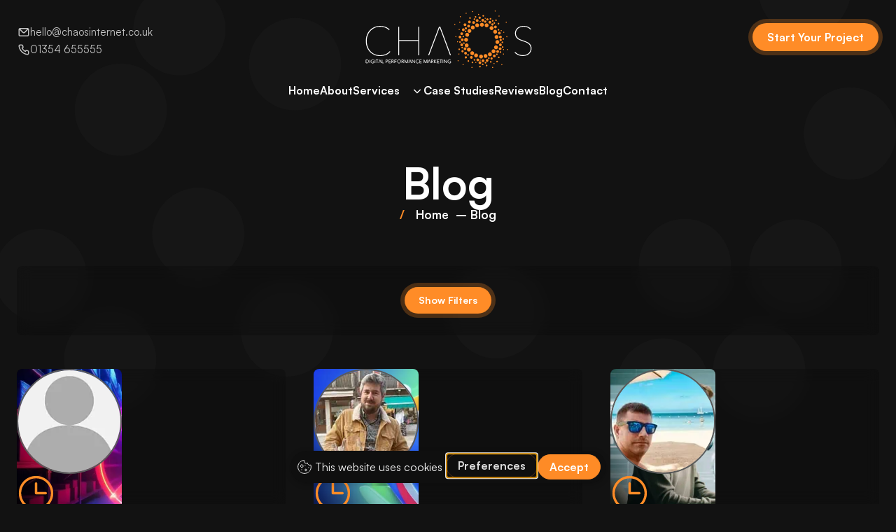

--- FILE ---
content_type: text/html; charset=UTF-8
request_url: https://chaosinternet.co.uk/blog/
body_size: 27662
content:
<!DOCTYPE html>
<html lang="en-GB" >
<head>
<meta charset="UTF-8">
<meta name="viewport" content="width=device-width, initial-scale=1.0">
<!-- WP_HEAD() START -->
<title>Blog | Stay Informed &amp; Inspired | Chaos</title>
<script type="text/javascript" src="https://gettermscmp.com/cookie-consent/embed/22bea611-3448-4b68-8e23-2847286c324a/en-au"></script>

<!-- Google Tag Manager -->
<script>(function(w,d,s,l,i){w[l]=w[l]||[];w[l].push({'gtm.start':
new Date().getTime(),event:'gtm.js'});var f=d.getElementsByTagName(s)[0],
j=d.createElement(s),dl=l!='dataLayer'?'&l='+l:'';j.async=true;j.src=
'https://www.googletagmanager.com/gtm.js?id='+i+dl;f.parentNode.insertBefore(j,f);
})(window,document,'script','dataLayer','GTM-5T9Z7T46');</script>
<!-- End Google Tag Manager --><meta name="dc.title" content="Blog | Stay Informed &amp; Inspired | Chaos">
<meta name="dc.description" content="Explore our blog for insightful web design, marketing, and Amazon service updates. Stay informed and inspired with our latest articles.">
<meta name="dc.relation" content="https://chaosinternet.co.uk/blog/">
<meta name="dc.source" content="https://chaosinternet.co.uk/">
<meta name="dc.language" content="en_GB">
<meta name="description" content="Explore our blog for insightful web design, marketing, and Amazon service updates. Stay informed and inspired with our latest articles.">
<meta name="robots" content="index, follow, max-snippet:-1, max-image-preview:large, max-video-preview:-1">
<link rel="canonical" href="https://chaosinternet.co.uk/blog/">
<meta property="og:url" content="https://chaosinternet.co.uk/blog/">
<meta property="og:site_name" content="Chaos Internet">
<meta property="og:locale" content="en_GB">
<meta property="og:type" content="article">
<meta property="article:author" content="https://www.facebook.com/chaosinternet">
<meta property="article:publisher" content="https://www.facebook.com/chaosinternet">
<meta property="og:title" content="Chaos Blog | Stay Informed &amp; Inspired">
<meta property="og:description" content="Stay informed and inspired with our latest articles.">
<meta property="og:image" content="https://chaosinternet.co.uk/wp-content/uploads/2023/10/facebook-cover.png">
<meta property="og:image:secure_url" content="https://chaosinternet.co.uk/wp-content/uploads/2023/10/facebook-cover.png">
<meta property="og:image:width" content="1640">
<meta property="og:image:height" content="856">
<meta property="og:image:alt" content="Chaos Internet Logo Banner">
<meta name="twitter:card" content="summary">
<meta name="twitter:site" content="https://twitter.com/chaosinternet">
<meta name="twitter:creator" content="https://twitter.com/chaosinternet">
<meta name="twitter:title" content="Chaos Blog | Stay Informed &amp; Inspired">
<meta name="twitter:description" content="Stay informed and inspired with our latest articles.">
<meta name="twitter:image" content="https://chaosinternet.co.uk/wp-content/uploads/2023/10/facebook-cover.png">
<link id="ma-customfonts" href="//chaosinternet.co.uk/wp-content/uploads/fonts/ma_customfonts.css?ver=44126310" rel="stylesheet" type="text/css" /><style id='wp-img-auto-sizes-contain-inline-css' type='text/css'>
img:is([sizes=auto i],[sizes^="auto," i]){contain-intrinsic-size:3000px 1500px}
/*# sourceURL=wp-img-auto-sizes-contain-inline-css */
</style>
<style id='classic-theme-styles-inline-css' type='text/css'>
/*! This file is auto-generated */
.wp-block-button__link{color:#fff;background-color:#32373c;border-radius:9999px;box-shadow:none;text-decoration:none;padding:calc(.667em + 2px) calc(1.333em + 2px);font-size:1.125em}.wp-block-file__button{background:#32373c;color:#fff;text-decoration:none}
/*# sourceURL=/wp-includes/css/classic-themes.min.css */
</style>
<link rel='stylesheet' id='oxygen-css' href='https://chaosinternet.co.uk/wp-content/plugins/oxygen/component-framework/oxygen.css?ver=4.9.5' type='text/css' media='all' />
<style id='oxymade-inline-css' type='text/css'>
:root {--primary-color: rgb(255, 140, 39);--dark-color: rgb(6, 11, 35);--paragraph-color: rgb(68, 68, 68);--border-color: rgb(220, 223, 228);--placeholder-color: rgb(237, 240, 249);--background-color: rgb(249, 250, 251);--secondary-color: rgb(51, 51, 92);--light-color: rgb(255, 255, 255);--paragraph-alt-color: rgb(209, 213, 219);--border-alt-color: rgb(71, 71, 107);--placeholder-alt-color: rgb(250, 245, 240);--background-alt-color: rgb(245, 245, 245);--tertiary-color: rgb(235, 87, 87);--black-color: rgb(25, 25, 25);--white-color: rgb(255, 255, 255);--success-color: rgb(56, 161, 105);--warning-color: rgb(214, 158, 46);--error-color: rgb(229, 62, 62);--success-light-color: rgb(240, 255, 244);--warning-light-color: rgb(255, 255, 240);--error-light-color: rgb(255, 245, 245);--extra-color-1: rgb(255, 255, 255);--extra-color-2: rgb(255, 255, 255);--extra-color-3: rgb(255, 255, 255);--extra-color-4: rgb(255, 255, 255);--primary-hover-color: rgba(244, 114, 0, 1);--secondary-hover-color: rgba(32, 32, 59, 1);--primary-alt-color: rgba(255, 233, 214, 1);--secondary-alt-color: rgba(228, 228, 240, 1);--primary-alt-hover-color: rgba(255, 206, 163, 1);--secondary-alt-hover-color: rgba(195, 195, 222, 1);--primary-rgb-vals: 255, 140, 39;--secondary-rgb-vals: 51, 51, 92;--transparent-color: transparent;--dark-rgb-vals: 6, 11, 35;--paragraph-rgb-vals: 68, 68, 68;--tertiary-rgb-vals: 235, 87, 87;--black-rgb-vals: 25, 25, 25;--success-rgb-vals: 56, 161, 105;--warning-rgb-vals: 214, 158, 46;--error-rgb-vals: 229, 62, 62;--extra-color-1-rgb-vals: 255, 255, 255;--extra-color-2-rgb-vals: 255, 255, 255;--extra-color-3-rgb-vals: 255, 255, 255;--extra-color-4-rgb-vals: 255, 255, 255;}
html { font-size: 62.5%; } body { font-size: 1.7rem; }
:root {--desktop-text-base: 1.7;--responsive-spacing-ratio: 70;--step-gap-px: ;--mobile-text-base: 1.6;--responsive-text-ratio: 0.7;--smallest-font-size: 1.5;--h-font-weight: 700;--desktop-type-scale-ratio: 1.250;--mobile-type-scale-ratio: 1.200;--viewport-min: 48;--viewport-max: 144;--lh-65-150: 0.98;--lh-49-64: 1;--lh-37-48: 1.1;--lh-31-36: 1.2;--lh-25-30: 1.33;--lh-21-24: 1.45;--lh-17-20: 1.54;--lh-13-16: 1.68;--desktop-h6: 2.125;--desktop-h5: 2.65625;--desktop-h4: 3.3203125;--desktop-h3: 4.150390625;--desktop-h2: 5.18798828125;--desktop-h1: 6.4849853515625;--desktop-hero: 8.1062316894531;--mobile-h6: 1.92;--mobile-h5: 2.304;--mobile-h4: 2.7648;--mobile-h3: 3.31776;--mobile-h2: 3.981312;--mobile-h1: 4.7775744;--mobile-hero: 5.73308928;--desktop-xs: 1.275;--desktop-sm: 1.4875;--desktop-base: 1.7;--desktop-lg: 1.9125;--desktop-xl: 2.125;--desktop-2xl: 2.55;--desktop-3xl: 2.975;--desktop-4xl: 3.825;--desktop-5xl: 4.675;--desktop-6xl: 5.95;--desktop-7xl: 7.225;--desktop-8xl: 9.775;--desktop-9xl: 11.9;--mobile-xs: 0.8925;--mobile-sm: 1.04125;--mobile-base: 1.19;--mobile-lg: 1.33875;--mobile-xl: 1.4875;--mobile-2xl: 1.785;--mobile-3xl: 2.0825;--mobile-4xl: 2.6775;--mobile-5xl: 3.2725;--mobile-6xl: 4.165;--mobile-7xl: 5.0575;--mobile-8xl: 6.8425;--mobile-9xl: 8.33;--lh-hero: 0.99;--lh-h1: 1.04;--lh-h2: 1.05;--lh-h3: 1.15;--lh-h4: 1.265;--lh-h5: 1.39;--lh-h6: 1.495;--lh-xs: 1.68;--lh-sm: 1.68;--lh-base: 1.61;--lh-lg: 1.61;--lh-xl: 1.565;--lh-2xl: 1.435;--lh-3xl: 1.39;--lh-4xl: 1.215;--lh-5xl: 1.15;--lh-6xl: 1.05;--lh-7xl: 0.99;--lh-8xl: 0.98;--lh-9xl: 0.98;}
/*# sourceURL=oxymade-inline-css */
</style>
<style id='wpgb-head-inline-css' type='text/css'>
.wp-grid-builder:not(.wpgb-template),.wpgb-facet{opacity:0.01}.wpgb-facet fieldset{margin:0;padding:0;border:none;outline:none;box-shadow:none}.wpgb-facet fieldset:last-child{margin-bottom:40px;}.wpgb-facet fieldset legend.wpgb-sr-only{height:1px;width:1px}
/*# sourceURL=wpgb-head-inline-css */
</style>
<script type="text/javascript" src="https://chaosinternet.co.uk/wp-includes/js/jquery/jquery.min.js?ver=3.7.1" id="jquery-core-js"></script>
<link rel="https://api.w.org/" href="https://chaosinternet.co.uk/wp-json/" /><link rel="alternate" title="JSON" type="application/json" href="https://chaosinternet.co.uk/wp-json/wp/v2/pages/544" /><noscript><style>.wp-grid-builder .wpgb-card.wpgb-card-hidden .wpgb-card-wrapper{opacity:1!important;visibility:visible!important;transform:none!important}.wpgb-facet {opacity:1!important;pointer-events:auto!important}.wpgb-facet *:not(.wpgb-pagination-facet){display:none}</style></noscript><style>.breadcrumb {list-style:none;margin:0;padding-inline-start:0;}.breadcrumb li {margin:0;display:inline-block;position:relative;}.breadcrumb li::after{content:' – ';margin-left:5px;margin-right:5px;}.breadcrumb li:last-child::after{display:none}</style><link rel="icon" href="https://chaosinternet.co.uk/wp-content/uploads/2023/09/favicon-150x150.png" sizes="32x32" />
<link rel="icon" href="https://chaosinternet.co.uk/wp-content/uploads/2023/09/favicon-300x300.png" sizes="192x192" />
<link rel="apple-touch-icon" href="https://chaosinternet.co.uk/wp-content/uploads/2023/09/favicon-300x300.png" />
<meta name="msapplication-TileImage" content="https://chaosinternet.co.uk/wp-content/uploads/2023/09/favicon-300x300.png" />
<link rel='stylesheet' id='oxygen-cache-217-css' href='//chaosinternet.co.uk/wp-content/uploads/oxygen/css/217.css?cache=1705420474&#038;ver=5fc90fce5daf80a3b88a2fb70bdbd494' type='text/css' media='all' />
<link rel='stylesheet' id='oxygen-cache-16-css' href='//chaosinternet.co.uk/wp-content/uploads/oxygen/css/16.css?cache=1741881386&#038;ver=5fc90fce5daf80a3b88a2fb70bdbd494' type='text/css' media='all' />
<link rel='stylesheet' id='oxygen-cache-544-css' href='//chaosinternet.co.uk/wp-content/uploads/oxygen/css/544.css?cache=1705420467&#038;ver=5fc90fce5daf80a3b88a2fb70bdbd494' type='text/css' media='all' />
<link rel='stylesheet' id='oxygen-universal-styles-css' href='//chaosinternet.co.uk/wp-content/uploads/oxygen/css/universal.css?cache=1741881386&#038;ver=5fc90fce5daf80a3b88a2fb70bdbd494' type='text/css' media='all' />
<!-- END OF WP_HEAD() -->
<style id='global-styles-inline-css' type='text/css'>
:root{--wp--preset--aspect-ratio--square: 1;--wp--preset--aspect-ratio--4-3: 4/3;--wp--preset--aspect-ratio--3-4: 3/4;--wp--preset--aspect-ratio--3-2: 3/2;--wp--preset--aspect-ratio--2-3: 2/3;--wp--preset--aspect-ratio--16-9: 16/9;--wp--preset--aspect-ratio--9-16: 9/16;--wp--preset--color--black: #000000;--wp--preset--color--cyan-bluish-gray: #abb8c3;--wp--preset--color--white: #ffffff;--wp--preset--color--pale-pink: #f78da7;--wp--preset--color--vivid-red: #cf2e2e;--wp--preset--color--luminous-vivid-orange: #ff6900;--wp--preset--color--luminous-vivid-amber: #fcb900;--wp--preset--color--light-green-cyan: #7bdcb5;--wp--preset--color--vivid-green-cyan: #00d084;--wp--preset--color--pale-cyan-blue: #8ed1fc;--wp--preset--color--vivid-cyan-blue: #0693e3;--wp--preset--color--vivid-purple: #9b51e0;--wp--preset--gradient--vivid-cyan-blue-to-vivid-purple: linear-gradient(135deg,rgb(6,147,227) 0%,rgb(155,81,224) 100%);--wp--preset--gradient--light-green-cyan-to-vivid-green-cyan: linear-gradient(135deg,rgb(122,220,180) 0%,rgb(0,208,130) 100%);--wp--preset--gradient--luminous-vivid-amber-to-luminous-vivid-orange: linear-gradient(135deg,rgb(252,185,0) 0%,rgb(255,105,0) 100%);--wp--preset--gradient--luminous-vivid-orange-to-vivid-red: linear-gradient(135deg,rgb(255,105,0) 0%,rgb(207,46,46) 100%);--wp--preset--gradient--very-light-gray-to-cyan-bluish-gray: linear-gradient(135deg,rgb(238,238,238) 0%,rgb(169,184,195) 100%);--wp--preset--gradient--cool-to-warm-spectrum: linear-gradient(135deg,rgb(74,234,220) 0%,rgb(151,120,209) 20%,rgb(207,42,186) 40%,rgb(238,44,130) 60%,rgb(251,105,98) 80%,rgb(254,248,76) 100%);--wp--preset--gradient--blush-light-purple: linear-gradient(135deg,rgb(255,206,236) 0%,rgb(152,150,240) 100%);--wp--preset--gradient--blush-bordeaux: linear-gradient(135deg,rgb(254,205,165) 0%,rgb(254,45,45) 50%,rgb(107,0,62) 100%);--wp--preset--gradient--luminous-dusk: linear-gradient(135deg,rgb(255,203,112) 0%,rgb(199,81,192) 50%,rgb(65,88,208) 100%);--wp--preset--gradient--pale-ocean: linear-gradient(135deg,rgb(255,245,203) 0%,rgb(182,227,212) 50%,rgb(51,167,181) 100%);--wp--preset--gradient--electric-grass: linear-gradient(135deg,rgb(202,248,128) 0%,rgb(113,206,126) 100%);--wp--preset--gradient--midnight: linear-gradient(135deg,rgb(2,3,129) 0%,rgb(40,116,252) 100%);--wp--preset--font-size--small: 13px;--wp--preset--font-size--medium: 20px;--wp--preset--font-size--large: 36px;--wp--preset--font-size--x-large: 42px;--wp--preset--spacing--20: 0.44rem;--wp--preset--spacing--30: 0.67rem;--wp--preset--spacing--40: 1rem;--wp--preset--spacing--50: 1.5rem;--wp--preset--spacing--60: 2.25rem;--wp--preset--spacing--70: 3.38rem;--wp--preset--spacing--80: 5.06rem;--wp--preset--shadow--natural: 6px 6px 9px rgba(0, 0, 0, 0.2);--wp--preset--shadow--deep: 12px 12px 50px rgba(0, 0, 0, 0.4);--wp--preset--shadow--sharp: 6px 6px 0px rgba(0, 0, 0, 0.2);--wp--preset--shadow--outlined: 6px 6px 0px -3px rgb(255, 255, 255), 6px 6px rgb(0, 0, 0);--wp--preset--shadow--crisp: 6px 6px 0px rgb(0, 0, 0);}:where(.is-layout-flex){gap: 0.5em;}:where(.is-layout-grid){gap: 0.5em;}body .is-layout-flex{display: flex;}.is-layout-flex{flex-wrap: wrap;align-items: center;}.is-layout-flex > :is(*, div){margin: 0;}body .is-layout-grid{display: grid;}.is-layout-grid > :is(*, div){margin: 0;}:where(.wp-block-columns.is-layout-flex){gap: 2em;}:where(.wp-block-columns.is-layout-grid){gap: 2em;}:where(.wp-block-post-template.is-layout-flex){gap: 1.25em;}:where(.wp-block-post-template.is-layout-grid){gap: 1.25em;}.has-black-color{color: var(--wp--preset--color--black) !important;}.has-cyan-bluish-gray-color{color: var(--wp--preset--color--cyan-bluish-gray) !important;}.has-white-color{color: var(--wp--preset--color--white) !important;}.has-pale-pink-color{color: var(--wp--preset--color--pale-pink) !important;}.has-vivid-red-color{color: var(--wp--preset--color--vivid-red) !important;}.has-luminous-vivid-orange-color{color: var(--wp--preset--color--luminous-vivid-orange) !important;}.has-luminous-vivid-amber-color{color: var(--wp--preset--color--luminous-vivid-amber) !important;}.has-light-green-cyan-color{color: var(--wp--preset--color--light-green-cyan) !important;}.has-vivid-green-cyan-color{color: var(--wp--preset--color--vivid-green-cyan) !important;}.has-pale-cyan-blue-color{color: var(--wp--preset--color--pale-cyan-blue) !important;}.has-vivid-cyan-blue-color{color: var(--wp--preset--color--vivid-cyan-blue) !important;}.has-vivid-purple-color{color: var(--wp--preset--color--vivid-purple) !important;}.has-black-background-color{background-color: var(--wp--preset--color--black) !important;}.has-cyan-bluish-gray-background-color{background-color: var(--wp--preset--color--cyan-bluish-gray) !important;}.has-white-background-color{background-color: var(--wp--preset--color--white) !important;}.has-pale-pink-background-color{background-color: var(--wp--preset--color--pale-pink) !important;}.has-vivid-red-background-color{background-color: var(--wp--preset--color--vivid-red) !important;}.has-luminous-vivid-orange-background-color{background-color: var(--wp--preset--color--luminous-vivid-orange) !important;}.has-luminous-vivid-amber-background-color{background-color: var(--wp--preset--color--luminous-vivid-amber) !important;}.has-light-green-cyan-background-color{background-color: var(--wp--preset--color--light-green-cyan) !important;}.has-vivid-green-cyan-background-color{background-color: var(--wp--preset--color--vivid-green-cyan) !important;}.has-pale-cyan-blue-background-color{background-color: var(--wp--preset--color--pale-cyan-blue) !important;}.has-vivid-cyan-blue-background-color{background-color: var(--wp--preset--color--vivid-cyan-blue) !important;}.has-vivid-purple-background-color{background-color: var(--wp--preset--color--vivid-purple) !important;}.has-black-border-color{border-color: var(--wp--preset--color--black) !important;}.has-cyan-bluish-gray-border-color{border-color: var(--wp--preset--color--cyan-bluish-gray) !important;}.has-white-border-color{border-color: var(--wp--preset--color--white) !important;}.has-pale-pink-border-color{border-color: var(--wp--preset--color--pale-pink) !important;}.has-vivid-red-border-color{border-color: var(--wp--preset--color--vivid-red) !important;}.has-luminous-vivid-orange-border-color{border-color: var(--wp--preset--color--luminous-vivid-orange) !important;}.has-luminous-vivid-amber-border-color{border-color: var(--wp--preset--color--luminous-vivid-amber) !important;}.has-light-green-cyan-border-color{border-color: var(--wp--preset--color--light-green-cyan) !important;}.has-vivid-green-cyan-border-color{border-color: var(--wp--preset--color--vivid-green-cyan) !important;}.has-pale-cyan-blue-border-color{border-color: var(--wp--preset--color--pale-cyan-blue) !important;}.has-vivid-cyan-blue-border-color{border-color: var(--wp--preset--color--vivid-cyan-blue) !important;}.has-vivid-purple-border-color{border-color: var(--wp--preset--color--vivid-purple) !important;}.has-vivid-cyan-blue-to-vivid-purple-gradient-background{background: var(--wp--preset--gradient--vivid-cyan-blue-to-vivid-purple) !important;}.has-light-green-cyan-to-vivid-green-cyan-gradient-background{background: var(--wp--preset--gradient--light-green-cyan-to-vivid-green-cyan) !important;}.has-luminous-vivid-amber-to-luminous-vivid-orange-gradient-background{background: var(--wp--preset--gradient--luminous-vivid-amber-to-luminous-vivid-orange) !important;}.has-luminous-vivid-orange-to-vivid-red-gradient-background{background: var(--wp--preset--gradient--luminous-vivid-orange-to-vivid-red) !important;}.has-very-light-gray-to-cyan-bluish-gray-gradient-background{background: var(--wp--preset--gradient--very-light-gray-to-cyan-bluish-gray) !important;}.has-cool-to-warm-spectrum-gradient-background{background: var(--wp--preset--gradient--cool-to-warm-spectrum) !important;}.has-blush-light-purple-gradient-background{background: var(--wp--preset--gradient--blush-light-purple) !important;}.has-blush-bordeaux-gradient-background{background: var(--wp--preset--gradient--blush-bordeaux) !important;}.has-luminous-dusk-gradient-background{background: var(--wp--preset--gradient--luminous-dusk) !important;}.has-pale-ocean-gradient-background{background: var(--wp--preset--gradient--pale-ocean) !important;}.has-electric-grass-gradient-background{background: var(--wp--preset--gradient--electric-grass) !important;}.has-midnight-gradient-background{background: var(--wp--preset--gradient--midnight) !important;}.has-small-font-size{font-size: var(--wp--preset--font-size--small) !important;}.has-medium-font-size{font-size: var(--wp--preset--font-size--medium) !important;}.has-large-font-size{font-size: var(--wp--preset--font-size--large) !important;}.has-x-large-font-size{font-size: var(--wp--preset--font-size--x-large) !important;}
/*# sourceURL=global-styles-inline-css */
</style>
<link rel='stylesheet' id='fluent_forms_conversational_form-css' href='https://chaosinternet.co.uk/wp-content/plugins/fluentform/app/Services/FluentConversational/public/css/conversationalForm.css?ver=6.1.14' type='text/css' media='all' />
<link rel='stylesheet' id='wpgb-facets-css' href='https://chaosinternet.co.uk/wp-content/plugins/wp-grid-builder/public/css/facets.css?ver=2.3.1' type='text/css' media='all' />
<link rel='stylesheet' id='wpgb-styles-css' href='https://chaosinternet.co.uk/wp-content/uploads/wpgb/facets/styles.css?ver=1715760091' type='text/css' media='all' />
</head>
<body class="wp-singular page-template-default page page-id-544 wp-theme-oxygen-is-not-a-theme  wp-embed-responsive oxygen-body" >

<!-- Google Tag Manager (noscript) -->
<noscript><iframe src="https://www.googletagmanager.com/ns.html?id=GTM-5T9Z7T46"
height="0" width="0" style="display:none;visibility:hidden"></iframe></noscript>
<!-- End Google Tag Manager (noscript) -->


						<div id="wrapper" class="ct-div-block" ><header id="header" class="oxy-header-wrapper  oxy-header w-full" ><div id="header-main" class="oxy-header-row py-3" ><div class="oxy-header-container"><div id="_header_left-272-16" class="oxy-header-left" ><div id="div_block-273-16" class="ct-div-block" ><a id="link-315-16" class="ct-link" href="/"   ><img  id="logo" alt="" src="https://chaosinternet.co.uk/wp-content/uploads/2024/01/chaos-internet-logo.svg" class="ct-image " aria-label="Chaos Logo"/></a></div></div><div id="_header_center-276-16" class="oxy-header-center" ></div><div id="_header_right-277-16" class="oxy-header-right" ><div id="header-content" class="ct-div-block color-white" ><div id="contact-info" class="ct-div-block gap-8 text-sm" ><div id="div_block-263-16" class="ct-div-block gap-2 opacity-75" ><div id="fancy_icon-264-16" class="ct-fancy-icon" ><svg id="svg-fancy_icon-264-16"><use xlink:href="#Uniconsicon-envelope"></use></svg></div><a id="link_text-265-16" class="ct-link-text" href="mailto:hello@chaosinternet.co.uk"   ><span id="span-266-16" class="ct-span" >hello@chaosinternet.co.uk</span></a></div><div id="div_block-267-16" class="ct-div-block gap-2 opacity-75" ><div id="fancy_icon-268-16" class="ct-fancy-icon" ><svg id="svg-fancy_icon-268-16"><use xlink:href="#Uniconsicon-phone-alt"></use></svg></div><a id="link_text-269-16" class="ct-link-text" href="tel:01354655555" target="_self"  ><span id="span-270-16" class="ct-span" >01354 655555</span></a></div><div id="opening-hours" class="ct-div-block gap-2" ><div id="fancy_icon-323-16" class="ct-fancy-icon opacity-75" ><svg id="svg-fancy_icon-323-16"><use xlink:href="#Iconoiricon-clock-outline"></use></svg></div><div id="shortcode-1086-16" class="ct-shortcode" ><div class='opacity-50'>Monday 26th January</div><div>Open Till 16:00</div></div></div></div><div id="main-menu" class="ct-div-block " ><a id="link_text-894-16" class="ct-link-text" href="/" target="_self"  >Home</a><a id="link_text-1085-16" class="ct-link-text" href="/about/" target="_self"  >About</a><div id="services-menu" class="ct-div-block horizontal items-center megamenu8-menu cursor-pointer py-4" ><a id="link_text-773-16" class="ct-link-text font-semibold mr-4 megamenu8-text" href="/services/" target="_self"  >Services</a><div id="fancy_icon-774-16" class="ct-fancy-icon megamenu8-icon" ><svg id="svg-fancy_icon-774-16"><use xlink:href="#FontAwesomeicon-angle-down"></use></svg></div><div id="div_block-775-16" class="ct-div-block megamenu8-submenu" ><div id="div_block-777-16" class="ct-div-block bg shadow-md w-full items-stretch rounded-xl" ><div id="web-design-services-menu" class="ct-div-block gap-6 rounded-lg p-4" ><a id="div_block-913-16" class="ct-link" href="/services/web-design/"   >
		<div id="-lottie-animation-900-16" class="oxy-lottie-animation " ><lottie-player renderer="svg" id="-lottie-animation-900-16-lottie" data-src="https://chaosinternet.co.uk/wp-content/uploads/2023/03/WEB-CODING11.json"  data-mouseover-container="#web-design-services-menu"  data-offset=""  data-click-trigger="self" data-trigger="mouseover" data-start="0"  data-end="60" speed=".75"   loop    ></lottie-player></div>

		</a><div id="div_block-902-16" class="ct-div-block row-gap-2 text-sm" ><a id="text_block-901-16" class="ct-link-text text-xl font-semibold" href="/services/web-design/"   >Website Design<br></a><ul id="web-services-nav" class="oxy-dynamic-list "><li id="div_block-1089-16-1" class="ct-div-block gap-2" data-id="div_block-1089-16"><div id="fancy_icon-1090-16-1" class="ct-fancy-icon " data-id="fancy_icon-1090-16"><svg id="svg-fancy_icon-1090-16-1" data-id="svg-fancy_icon-1090-16"><use xlink:href="#Uniconsicon-arrow-right"></use></svg></div><div id="text_block-1091-16-1" class="ct-text-block " data-id="text_block-1091-16"><span id="span-1092-16-1" class="ct-span" data-id="span-1092-16"><a href="https://chaosinternet.co.uk/services/web-design/brochure/">Brochure</a></span></div></li><li id="div_block-1089-16-2" class="ct-div-block gap-2" data-id="div_block-1089-16"><div id="fancy_icon-1090-16-2" class="ct-fancy-icon " data-id="fancy_icon-1090-16"><svg id="svg-fancy_icon-1090-16-2" data-id="svg-fancy_icon-1090-16"><use xlink:href="#Uniconsicon-arrow-right"></use></svg></div><div id="text_block-1091-16-2" class="ct-text-block " data-id="text_block-1091-16"><span id="span-1092-16-2" class="ct-span" data-id="span-1092-16"><a href="https://chaosinternet.co.uk/services/web-design/ecommerce/">eCommerce</a></span></div></li><li id="div_block-1089-16-3" class="ct-div-block gap-2" data-id="div_block-1089-16"><div id="fancy_icon-1090-16-3" class="ct-fancy-icon " data-id="fancy_icon-1090-16"><svg id="svg-fancy_icon-1090-16-3" data-id="svg-fancy_icon-1090-16"><use xlink:href="#Uniconsicon-arrow-right"></use></svg></div><div id="text_block-1091-16-3" class="ct-text-block " data-id="text_block-1091-16"><span id="span-1092-16-3" class="ct-span" data-id="span-1092-16"><a href="https://chaosinternet.co.uk/services/web-design/hosting-and-maintenance/">Hosting &amp; Maintenance</a></span></div></li>                    
                                            
                                        
                    </ul>
</div></div><div id="marketing-services-menu" class="ct-div-block gap-6 rounded-lg p-4" ><a id="div_block-918-16" class="ct-link" href="/services/marketing/"   >
		<div id="-lottie-animation-919-16" class="oxy-lottie-animation " ><lottie-player renderer="svg" id="-lottie-animation-919-16-lottie" data-src="https://chaosinternet.co.uk/wp-content/uploads/2023/03/DIGITAL-MARKETING.json"  data-mouseover-container="#marketing-services-menu"  data-offset=""  data-click-trigger="self" data-trigger="mouseover" data-start="0"  data-end="60" speed=".75"   loop    ></lottie-player></div>

		</a><div id="div_block-921-16" class="ct-div-block row-gap-2 text-sm" ><a id="text_block-920-16" class="ct-link-text text-xl font-semibold" href="/services/marketing/"   >Marketing</a><ul id="marketing-services-nav" class="oxy-dynamic-list "><li id="div_block-1109-16-1" class="ct-div-block gap-2" data-id="div_block-1109-16"><div id="fancy_icon-1110-16-1" class="ct-fancy-icon " data-id="fancy_icon-1110-16"><svg id="svg-fancy_icon-1110-16-1" data-id="svg-fancy_icon-1110-16"><use xlink:href="#Uniconsicon-arrow-right"></use></svg></div><div id="text_block-1111-16-1" class="ct-text-block " data-id="text_block-1111-16"><span id="span-1112-16-1" class="ct-span" data-id="span-1112-16"><a href="https://chaosinternet.co.uk/services/marketing/ppc/">Pay Per Click</a></span></div></li><li id="div_block-1109-16-2" class="ct-div-block gap-2" data-id="div_block-1109-16"><div id="fancy_icon-1110-16-2" class="ct-fancy-icon " data-id="fancy_icon-1110-16"><svg id="svg-fancy_icon-1110-16-2" data-id="svg-fancy_icon-1110-16"><use xlink:href="#Uniconsicon-arrow-right"></use></svg></div><div id="text_block-1111-16-2" class="ct-text-block " data-id="text_block-1111-16"><span id="span-1112-16-2" class="ct-span" data-id="span-1112-16"><a href="https://chaosinternet.co.uk/services/marketing/social/">Social</a></span></div></li><li id="div_block-1109-16-3" class="ct-div-block gap-2" data-id="div_block-1109-16"><div id="fancy_icon-1110-16-3" class="ct-fancy-icon " data-id="fancy_icon-1110-16"><svg id="svg-fancy_icon-1110-16-3" data-id="svg-fancy_icon-1110-16"><use xlink:href="#Uniconsicon-arrow-right"></use></svg></div><div id="text_block-1111-16-3" class="ct-text-block " data-id="text_block-1111-16"><span id="span-1112-16-3" class="ct-span" data-id="span-1112-16"><a href="https://chaosinternet.co.uk/services/marketing/paid-social/">Paid Social</a></span></div></li><li id="div_block-1109-16-4" class="ct-div-block gap-2" data-id="div_block-1109-16"><div id="fancy_icon-1110-16-4" class="ct-fancy-icon " data-id="fancy_icon-1110-16"><svg id="svg-fancy_icon-1110-16-4" data-id="svg-fancy_icon-1110-16"><use xlink:href="#Uniconsicon-arrow-right"></use></svg></div><div id="text_block-1111-16-4" class="ct-text-block " data-id="text_block-1111-16"><span id="span-1112-16-4" class="ct-span" data-id="span-1112-16"><a href="https://chaosinternet.co.uk/services/marketing/seo/">Search Engine Optimisation</a></span></div></li><li id="div_block-1109-16-5" class="ct-div-block gap-2" data-id="div_block-1109-16"><div id="fancy_icon-1110-16-5" class="ct-fancy-icon " data-id="fancy_icon-1110-16"><svg id="svg-fancy_icon-1110-16-5" data-id="svg-fancy_icon-1110-16"><use xlink:href="#Uniconsicon-arrow-right"></use></svg></div><div id="text_block-1111-16-5" class="ct-text-block " data-id="text_block-1111-16"><span id="span-1112-16-5" class="ct-span" data-id="span-1112-16"><a href="https://chaosinternet.co.uk/services/marketing/lead-generation/">Lead Generation</a></span></div></li><li id="div_block-1109-16-6" class="ct-div-block gap-2" data-id="div_block-1109-16"><div id="fancy_icon-1110-16-6" class="ct-fancy-icon " data-id="fancy_icon-1110-16"><svg id="svg-fancy_icon-1110-16-6" data-id="svg-fancy_icon-1110-16"><use xlink:href="#Uniconsicon-arrow-right"></use></svg></div><div id="text_block-1111-16-6" class="ct-text-block " data-id="text_block-1111-16"><span id="span-1112-16-6" class="ct-span" data-id="span-1112-16"><a href="https://chaosinternet.co.uk/services/marketing/graphic-design/">Graphic Design</a></span></div></li>                    
                                            
                                        
                    </ul>
</div></div><div id="amazon-services-menu" class="ct-div-block gap-6 rounded-lg p-4" ><a id="div_block-932-16" class="ct-link" href="/services/amazon/"   >
		<div id="-lottie-animation-933-16" class="oxy-lottie-animation " ><lottie-player renderer="svg" id="-lottie-animation-933-16-lottie" data-src="https://chaosinternet.co.uk/wp-content/uploads/2023/03/SHOPPING-CART2.json"  data-mouseover-container="#amazon-services-menu"  data-offset=""  data-click-trigger="self" data-trigger="mouseover" data-start="0"  data-end="60" speed=".75"   loop    ></lottie-player></div>

		</a><div id="div_block-935-16" class="ct-div-block row-gap-2 text-sm" ><a id="text_block-934-16" class="ct-link-text text-xl font-semibold" href="/services/amazon/"   >Amazon<br></a><ul id="amazon-services-nav" class="oxy-dynamic-list "><li id="div_block-1131-16-1" class="ct-div-block gap-2" data-id="div_block-1131-16"><div id="fancy_icon-1132-16-1" class="ct-fancy-icon " data-id="fancy_icon-1132-16"><svg id="svg-fancy_icon-1132-16-1" data-id="svg-fancy_icon-1132-16"><use xlink:href="#Uniconsicon-arrow-right"></use></svg></div><div id="text_block-1133-16-1" class="ct-text-block " data-id="text_block-1133-16"><span id="span-1134-16-1" class="ct-span" data-id="span-1134-16"><a href="https://chaosinternet.co.uk/services/amazon/account-audits/">Account Audits</a></span></div></li><li id="div_block-1131-16-2" class="ct-div-block gap-2" data-id="div_block-1131-16"><div id="fancy_icon-1132-16-2" class="ct-fancy-icon " data-id="fancy_icon-1132-16"><svg id="svg-fancy_icon-1132-16-2" data-id="svg-fancy_icon-1132-16"><use xlink:href="#Uniconsicon-arrow-right"></use></svg></div><div id="text_block-1133-16-2" class="ct-text-block " data-id="text_block-1133-16"><span id="span-1134-16-2" class="ct-span" data-id="span-1134-16"><a href="https://chaosinternet.co.uk/services/amazon/product-and-brand-launch/">Product / Brand Launch</a></span></div></li><li id="div_block-1131-16-3" class="ct-div-block gap-2" data-id="div_block-1131-16"><div id="fancy_icon-1132-16-3" class="ct-fancy-icon " data-id="fancy_icon-1132-16"><svg id="svg-fancy_icon-1132-16-3" data-id="svg-fancy_icon-1132-16"><use xlink:href="#Uniconsicon-arrow-right"></use></svg></div><div id="text_block-1133-16-3" class="ct-text-block " data-id="text_block-1133-16"><span id="span-1134-16-3" class="ct-span" data-id="span-1134-16"><a href="https://chaosinternet.co.uk/services/amazon/product-listing/">Product Listing</a></span></div></li><li id="div_block-1131-16-4" class="ct-div-block gap-2" data-id="div_block-1131-16"><div id="fancy_icon-1132-16-4" class="ct-fancy-icon " data-id="fancy_icon-1132-16"><svg id="svg-fancy_icon-1132-16-4" data-id="svg-fancy_icon-1132-16"><use xlink:href="#Uniconsicon-arrow-right"></use></svg></div><div id="text_block-1133-16-4" class="ct-text-block " data-id="text_block-1133-16"><span id="span-1134-16-4" class="ct-span" data-id="span-1134-16"><a href="https://chaosinternet.co.uk/services/amazon/listing-optimisation/">Listing Optimisation</a></span></div></li><li id="div_block-1131-16-5" class="ct-div-block gap-2" data-id="div_block-1131-16"><div id="fancy_icon-1132-16-5" class="ct-fancy-icon " data-id="fancy_icon-1132-16"><svg id="svg-fancy_icon-1132-16-5" data-id="svg-fancy_icon-1132-16"><use xlink:href="#Uniconsicon-arrow-right"></use></svg></div><div id="text_block-1133-16-5" class="ct-text-block " data-id="text_block-1133-16"><span id="span-1134-16-5" class="ct-span" data-id="span-1134-16"><a href="https://chaosinternet.co.uk/services/amazon/product-image-optimisation/">Product Image Optimisation</a></span></div></li><li id="div_block-1131-16-6" class="ct-div-block gap-2" data-id="div_block-1131-16"><div id="fancy_icon-1132-16-6" class="ct-fancy-icon " data-id="fancy_icon-1132-16"><svg id="svg-fancy_icon-1132-16-6" data-id="svg-fancy_icon-1132-16"><use xlink:href="#Uniconsicon-arrow-right"></use></svg></div><div id="text_block-1133-16-6" class="ct-text-block " data-id="text_block-1133-16"><span id="span-1134-16-6" class="ct-span" data-id="span-1134-16"><a href="https://chaosinternet.co.uk/services/amazon/a-plus-content/">A+ Content</a></span></div></li><li id="div_block-1131-16-7" class="ct-div-block gap-2" data-id="div_block-1131-16"><div id="fancy_icon-1132-16-7" class="ct-fancy-icon " data-id="fancy_icon-1132-16"><svg id="svg-fancy_icon-1132-16-7" data-id="svg-fancy_icon-1132-16"><use xlink:href="#Uniconsicon-arrow-right"></use></svg></div><div id="text_block-1133-16-7" class="ct-text-block " data-id="text_block-1133-16"><span id="span-1134-16-7" class="ct-span" data-id="span-1134-16"><a href="https://chaosinternet.co.uk/services/amazon/ppc/">Pay Per Click</a></span></div></li><li id="div_block-1131-16-8" class="ct-div-block gap-2" data-id="div_block-1131-16"><div id="fancy_icon-1132-16-8" class="ct-fancy-icon " data-id="fancy_icon-1132-16"><svg id="svg-fancy_icon-1132-16-8" data-id="svg-fancy_icon-1132-16"><use xlink:href="#Uniconsicon-arrow-right"></use></svg></div><div id="text_block-1133-16-8" class="ct-text-block " data-id="text_block-1133-16"><span id="span-1134-16-8" class="ct-span" data-id="span-1134-16"><a href="https://chaosinternet.co.uk/services/amazon/storefront-creation/">Storefront Creation</a></span></div></li>                    
                                            
                                        
                    </ul>
</div></div></div></div></div><a id="link_text-895-16" class="ct-link-text" href="/case-studies/" target="_self"  >Case Studies<br></a><a id="link_text-1087-16" class="ct-link-text" href="/reviews/" target="_self"  >Reviews</a><a id="link_text-896-16" class="ct-link-text" href="/blog/" target="_self"  >Blog</a><a id="link_text-897-16" class="ct-link-text" href="/contact/" target="_self"  >Contact<br></a><a id="menu-cta" class="ct-link btn-m btn-primary" href="/contact/"   ><div id="text_block-281-16" class="ct-text-block" >Start Your Project<br></div></a></div></div><div id="div_block-1261-16" class="ct-div-block" ><a id="cta-mobile" class="ct-link btn-m btn-primary" href="/contact/"   ><div id="text_block-1196-16" class="ct-text-block" >Start Your Project<br></div></a><div id="fancy_icon-1264-16" class="ct-fancy-icon mobile-menu"  aria-label="Mobile Menu"><svg id="svg-fancy_icon-1264-16"><use xlink:href="#Iconoiricon-menu"></use></svg></div></div></div></div></div></header>
		<section id="page-title-container" class=" ct-section items-center color-white" ><div class="ct-section-inner-wrap"><div id="div_block-1025-16" class="ct-div-block items-center row-gap-2" ><h1 id="page-title" class="ct-headline h1 text-center"><span id="span-1082-16" class="ct-span" >Blog</span></h1><div id="shortcode-79-16" class="ct-shortcode font-semibold" ><nav  aria-label="breadcrumb"><ol class="breadcrumb" itemscope itemtype="https://schema.org/BreadcrumbList"><li class="breadcrumb-item" itemprop="itemListElement" itemscope itemtype="https://schema.org/ListItem"><a itemscope itemtype="https://schema.org/WebPage" itemprop="item" itemid="https://chaosinternet.co.uk" href="https://chaosinternet.co.uk"><span itemprop="name">Home</span></a><meta itemprop="position" content="1"></li><li class="breadcrumb-item active" aria-current="page" itemprop="itemListElement" itemscope itemtype="https://schema.org/ListItem"><span itemprop="name">Blog</span><meta itemprop="position" content="2"></li></ol></nav></div></div></div></section><div id='inner_content-8-16' class='ct-inner-content'><section id="section-2-544" class=" ct-section items-center" ><div class="ct-section-inner-wrap"><div id="blog-post-container" class="ct-div-block w-full grid gap-8 row-gap-12 grid-cols-5 relative post-container" ><div id="div_block-9-544" class="ct-div-block bd-blur p-8 row-gap-6 rounded-lg post-filters" ><div id="text_block-1755-544" class="ct-text-block btn-primary btn-s toggle-filters-button cursor-pointer" >Show Filters<br></div><div id="div_block-1749-544" class="ct-div-block row-gap-6 post-filters-container" >
		<div id="search-filter" class="oxy-wpgb-facet " ><div class="wpgb-facet wpgb-loading wpgb-facet-2" data-facet="2" data-grid="oxygen-element-13">	<h4 class="wpgb-facet-title">Search</h4>
		<fieldset>
		<legend class="wpgb-facet-title wpgb-sr-only">Search</legend>
		<div class="wpgb-search-facet"><label>
				<span class="wpgb-sr-only">Search</span>
				<input class="wpgb-input" type="search" name="search_test" placeholder="Type to search" value="" autocomplete="off">
				<svg class="wpgb-input-icon" viewBox="0 0 24 24" height="16" width="16" aria-hidden="true" focusable="false"><path d="M17.5 17.5 23 23Zm-16-7a9 9 0 1 1 9 9 9 9 0 0 1-9-9Z"/></svg>
			</label><button type="button" class="wpgb-clear-button" hidden><span class="wpgb-sr-only">Clear</span><svg viewBox="0 0 24 24" height="24" width="24" aria-hidden="true" focusable="false"><path d="m12 12-4.25 4.75L12.001 12 7.75 7.25 12.001 12l4.249-4.75L12 12l4.25 4.75Z"/></svg></button></div>	</fieldset>
	</div></div>

		
		<div id="-wpgb-facet-703-544" class="oxy-wpgb-facet " ><div class="wpgb-facet wpgb-loading wpgb-facet-1" data-facet="1" data-grid="oxygen-element-13">	<h4 class="wpgb-facet-title">Category</h4>
		<fieldset>
		<legend class="wpgb-facet-title wpgb-sr-only">Category</legend>
		<div class="wpgb-checkbox-facet"><ul class="wpgb-hierarchical-list"><li><div class="wpgb-checkbox" role="button" aria-pressed="false" tabindex="0"><input type="hidden" name="blog_post_categories[]" value="marketing"><span class="wpgb-checkbox-control"></span><span class="wpgb-checkbox-label">Marketing&nbsp;<span>(21)</span></span></div></li><li><div class="wpgb-checkbox" role="button" aria-pressed="false" tabindex="0"><input type="hidden" name="blog_post_categories[]" value="amazon"><span class="wpgb-checkbox-control"></span><span class="wpgb-checkbox-label">Amazon&nbsp;<span>(9)</span></span></div></li><li><div class="wpgb-checkbox" role="button" aria-pressed="false" tabindex="0"><input type="hidden" name="blog_post_categories[]" value="guides"><span class="wpgb-checkbox-control"></span><span class="wpgb-checkbox-label">Guides&nbsp;<span>(8)</span></span></div></li><li><div class="wpgb-checkbox" role="button" aria-pressed="false" tabindex="0"><input type="hidden" name="blog_post_categories[]" value="web-design"><span class="wpgb-checkbox-control"></span><span class="wpgb-checkbox-label">Web Design&nbsp;<span>(6)</span></span></div></li><li><div class="wpgb-checkbox" role="button" aria-pressed="false" tabindex="0"><input type="hidden" name="blog_post_categories[]" value="general"><span class="wpgb-checkbox-control"></span><span class="wpgb-checkbox-label">General&nbsp;<span>(3)</span></span></div></li></ul></div>	</fieldset>
	</div></div>

		
		<div id="-wpgb-facet-920-544" class="oxy-wpgb-facet  " ><div class="wpgb-facet wpgb-loading wpgb-facet-9" data-facet="9" data-grid="oxygen-element-13">	<h4 class="wpgb-facet-title">Tags</h4>
		<fieldset>
		<legend class="wpgb-facet-title wpgb-sr-only">Tags</legend>
		<div class="wpgb-checkbox-facet"><ul class="wpgb-hierarchical-list"><li><div class="wpgb-checkbox" role="button" aria-pressed="false" tabindex="0"><input type="hidden" name="blog_post_tags[]" value="ppc"><span class="wpgb-checkbox-control"></span><span class="wpgb-checkbox-label">PPC&nbsp;<span>(2)</span></span></div></li><li><div class="wpgb-checkbox" role="button" aria-pressed="false" tabindex="0"><input type="hidden" name="blog_post_tags[]" value="seo"><span class="wpgb-checkbox-control"></span><span class="wpgb-checkbox-label">SEO&nbsp;<span>(2)</span></span></div></li><li><div class="wpgb-checkbox" role="button" aria-pressed="false" tabindex="0"><input type="hidden" name="blog_post_tags[]" value="social-media"><span class="wpgb-checkbox-control"></span><span class="wpgb-checkbox-label">Social Media&nbsp;<span>(2)</span></span></div></li><li><div class="wpgb-checkbox" role="button" aria-pressed="false" tabindex="0"><input type="hidden" name="blog_post_tags[]" value="woocommerce"><span class="wpgb-checkbox-control"></span><span class="wpgb-checkbox-label">WooCommerce&nbsp;<span>(2)</span></span></div></li><li><div class="wpgb-checkbox" role="button" aria-pressed="false" tabindex="0"><input type="hidden" name="blog_post_tags[]" value="google-business"><span class="wpgb-checkbox-control"></span><span class="wpgb-checkbox-label">Google Business&nbsp;<span>(1)</span></span></div></li><li><div class="wpgb-checkbox" role="button" aria-pressed="false" tabindex="0"><input type="hidden" name="blog_post_tags[]" value="shopify"><span class="wpgb-checkbox-control"></span><span class="wpgb-checkbox-label">Shopify&nbsp;<span>(1)</span></span></div></li><li><div class="wpgb-checkbox" role="button" aria-pressed="false" tabindex="0"><input type="hidden" name="blog_post_tags[]" value="woo"><span class="wpgb-checkbox-control"></span><span class="wpgb-checkbox-label">Woo&nbsp;<span>(1)</span></span></div></li><li><div class="wpgb-checkbox" role="button" aria-pressed="false" tabindex="0"><input type="hidden" name="blog_post_tags[]" value="wordpress"><span class="wpgb-checkbox-control"></span><span class="wpgb-checkbox-label">WordPress&nbsp;<span>(1)</span></span></div></li></ul></div>	</fieldset>
	</div></div>

		
		<div id="-wpgb-facet-1137-544" class="oxy-wpgb-facet  " ><div class="wpgb-facet wpgb-loading wpgb-facet-10" data-facet="10" data-grid="oxygen-element-13">	<h4 class="wpgb-facet-title">Author</h4>
		<fieldset>
		<legend class="wpgb-facet-title wpgb-sr-only">Author</legend>
		<div class="wpgb-checkbox-facet"><ul class="wpgb-hierarchical-list"><li><div class="wpgb-checkbox" role="button" aria-pressed="false" tabindex="0"><input type="hidden" name="blog_post_athor[]" value="3"><span class="wpgb-checkbox-control"></span><span class="wpgb-checkbox-label">Iain&nbsp;<span>(13)</span></span></div></li><li><div class="wpgb-checkbox" role="button" aria-pressed="false" tabindex="0"><input type="hidden" name="blog_post_athor[]" value="1"><span class="wpgb-checkbox-control"></span><span class="wpgb-checkbox-label">Aaron&nbsp;<span>(8)</span></span></div></li><li><div class="wpgb-checkbox" role="button" aria-pressed="false" tabindex="0"><input type="hidden" name="blog_post_athor[]" value="5"><span class="wpgb-checkbox-control"></span><span class="wpgb-checkbox-label">Paige&nbsp;<span>(6)</span></span></div></li><li><div class="wpgb-checkbox" role="button" aria-pressed="false" tabindex="0"><input type="hidden" name="blog_post_athor[]" value="4"><span class="wpgb-checkbox-control"></span><span class="wpgb-checkbox-label">Phil&nbsp;<span>(6)</span></span></div></li><li><div class="wpgb-checkbox" role="button" aria-pressed="false" tabindex="0"><input type="hidden" name="blog_post_athor[]" value="8"><span class="wpgb-checkbox-control"></span><span class="wpgb-checkbox-label">Ben&nbsp;<span>(2)</span></span></div></li><li><div class="wpgb-checkbox" role="button" aria-pressed="false" tabindex="0"><input type="hidden" name="blog_post_athor[]" value="7"><span class="wpgb-checkbox-control"></span><span class="wpgb-checkbox-label">Brogan&nbsp;<span>(1)</span></span></div></li><li><div class="wpgb-checkbox" role="button" aria-pressed="false" tabindex="0"><input type="hidden" name="blog_post_athor[]" value="9"><span class="wpgb-checkbox-control"></span><span class="wpgb-checkbox-label">Nathan&nbsp;<span>(1)</span></span></div></li><li><div class="wpgb-checkbox" role="button" aria-pressed="false" tabindex="0"><input type="hidden" name="blog_post_athor[]" value="6"><span class="wpgb-checkbox-control"></span><span class="wpgb-checkbox-label">Sammy&nbsp;<span>(1)</span></span></div></li></ul></div>	</fieldset>
	</div></div>

		</div></div><div id="div_block-7-544" class="ct-div-block col-span-4 row-gap-12 post-grid" ><div id="_dynamic_list-13-544" class="oxy-dynamic-list " data-options="{&quot;itemSelector&quot;:&quot;[data-options*=\&quot;oxygen-element-13\&quot;] &gt; *&quot;,&quot;isMainQuery&quot;:false,&quot;id&quot;:&quot;oxygen-element-13&quot;,&quot;postId&quot;:{&quot;0&quot;:544,&quot;2&quot;:16},&quot;isTemplate&quot;:&quot;Oxygen&quot;,&quot;customContent&quot;:true}" ><div id="div_block-14-544-1" class="ct-div-block bd-blur rounded-lg" data-id="div_block-14-544"><div id="div_block-275-544-1" class="ct-div-block w-full" data-id="div_block-275-544"><a id="div_block-87-544-1" class="ct-link rounded-t-lg relative" href="https://chaosinternet.co.uk/amazon-vendor-termination-what-you-need-to-know/" target="_self" style="background-image: linear-gradient(45deg, #000000, rgba(255,255,255,0) 50%), url(https://chaosinternet.co.uk/wp-content/uploads/2024/09/amazon-vendor-termination-768x512.jpg);background-size:auto,  cover;" data-id="div_block-87-544"><div id="div_block-150-544-1" class="ct-div-block" data-id="div_block-150-544"><div id="div_block-483-544-1" class="ct-div-block" data-id="div_block-483-544"><div id="code_block-151-544-1" class="ct-code-block" data-id="code_block-151-544"><img width="150" height="150" src="https://chaosinternet.co.uk/wp-content/uploads/2024/01/placeholder-staff-photo-150x150.jpg" class="rounded-full author-avatar" alt="" decoding="async" loading="lazy" srcset="https://chaosinternet.co.uk/wp-content/uploads/2024/01/placeholder-staff-photo-150x150.jpg 150w, https://chaosinternet.co.uk/wp-content/uploads/2024/01/placeholder-staff-photo-300x300.jpg 300w, https://chaosinternet.co.uk/wp-content/uploads/2024/01/placeholder-staff-photo.jpg 500w" sizes="auto, (max-width: 150px) 100vw, 150px">
</div></div><div id="div_block-152-544-1" class="ct-div-block " data-id="div_block-152-544"><div id="div_block-153-544-1" class="ct-div-block capitalize" data-id="div_block-153-544"><div id="fancy_icon-154-544-1" class="ct-fancy-icon" data-id="fancy_icon-154-544"><svg id="svg-fancy_icon-154-544-1" data-id="svg-fancy_icon-154-544"><use xlink:href="#Iconoiricon-clock-outline"></use></svg></div>
		<div id="-reading-time-155-544-1" class="oxy-reading-time " data-id="-reading-time-155-544"> 5 mins</div>

		</div><div id="text_block-1360-544-1" class="ct-text-block" data-id="text_block-1360-544">Written By <span id="span-1362-544-1" class="ct-span" data-id="span-1362-544">Paige</span><br></div></div></div></a></div><div id="div_block-88-544-1" class="ct-div-block p-8 row-gap-2" data-id="div_block-88-544">
		<span id="-post-terms-468-544-1" class="oxy-post-terms text-sm post-terms " data-id="-post-terms-468-544"><span class="oxy-post-terms_before"> </span> <a href="https://chaosinternet.co.uk/category/amazon/" rel="tag">Amazon</a> <span class="oxy-post-terms_after"> </span></span>

		<div id="text_block-118-544-1" class="ct-text-block text-sm color-white opacity-50" data-id="text_block-118-544">Published On <span id="span-133-544-1" class="ct-span" data-id="span-133-544">19/09/2024</span></div><div id="text_block-90-544-1" class="ct-text-block text-xl font-semibold blog-post-title" data-id="text_block-90-544"><span id="span-104-544-1" class="ct-span" data-id="span-104-544"><a href="https://chaosinternet.co.uk/amazon-vendor-termination-what-you-need-to-know/">Amazon Vendor Termination - What You Need To Know</a></span></div></div></div><div id="div_block-14-544-2" class="ct-div-block bd-blur rounded-lg" data-id="div_block-14-544"><div id="div_block-275-544-2" class="ct-div-block w-full" data-id="div_block-275-544"><a id="div_block-87-544-2" class="ct-link rounded-t-lg relative" href="https://chaosinternet.co.uk/setting-up-google-consent-mode/" target="_self" style="background-image: linear-gradient(45deg, #000000, rgba(255,255,255,0) 50%), url(https://chaosinternet.co.uk/wp-content/uploads/2024/06/a-guide-to-google-consent-mode-768x512.jpg);background-size:auto,  cover;" data-id="div_block-87-544"><div id="div_block-150-544-2" class="ct-div-block" data-id="div_block-150-544"><div id="div_block-483-544-2" class="ct-div-block" data-id="div_block-483-544"><div id="code_block-151-544-2" class="ct-code-block" data-id="code_block-151-544"><img width="150" height="150" src="https://chaosinternet.co.uk/wp-content/uploads/2024/01/phil_is_drinking_again-150x150.jpg" class="rounded-full author-avatar" alt="phil rieley" decoding="async" loading="lazy" srcset="https://chaosinternet.co.uk/wp-content/uploads/2024/01/phil_is_drinking_again-150x150.jpg 150w, https://chaosinternet.co.uk/wp-content/uploads/2024/01/phil_is_drinking_again-300x300.jpg 300w, https://chaosinternet.co.uk/wp-content/uploads/2024/01/phil_is_drinking_again.jpg 400w" sizes="auto, (max-width: 150px) 100vw, 150px">
</div></div><div id="div_block-152-544-2" class="ct-div-block " data-id="div_block-152-544"><div id="div_block-153-544-2" class="ct-div-block capitalize" data-id="div_block-153-544"><div id="fancy_icon-154-544-2" class="ct-fancy-icon" data-id="fancy_icon-154-544"><svg id="svg-fancy_icon-154-544-2" data-id="svg-fancy_icon-154-544"><use xlink:href="#Iconoiricon-clock-outline"></use></svg></div>
		<div id="-reading-time-155-544-2" class="oxy-reading-time " data-id="-reading-time-155-544"> 5 mins</div>

		</div><div id="text_block-1360-544-2" class="ct-text-block" data-id="text_block-1360-544">Written By <span id="span-1362-544-2" class="ct-span" data-id="span-1362-544">Phil</span><br></div></div></div></a></div><div id="div_block-88-544-2" class="ct-div-block p-8 row-gap-2" data-id="div_block-88-544">
		<span id="-post-terms-468-544-2" class="oxy-post-terms text-sm post-terms " data-id="-post-terms-468-544"><span class="oxy-post-terms_before"> </span> <a href="https://chaosinternet.co.uk/category/marketing/" rel="tag">Marketing</a> <span class="oxy-post-terms_after"> </span></span>

		<div id="text_block-118-544-2" class="ct-text-block text-sm color-white opacity-50" data-id="text_block-118-544">Published On <span id="span-133-544-2" class="ct-span" data-id="span-133-544">04/06/2024</span></div><div id="text_block-90-544-2" class="ct-text-block text-xl font-semibold blog-post-title" data-id="text_block-90-544"><span id="span-104-544-2" class="ct-span" data-id="span-104-544"><a href="https://chaosinternet.co.uk/setting-up-google-consent-mode/">Setting Up Google Consent Mode</a></span></div></div></div><div id="div_block-14-544-3" class="ct-div-block bd-blur rounded-lg" data-id="div_block-14-544"><div id="div_block-275-544-3" class="ct-div-block w-full" data-id="div_block-275-544"><a id="div_block-87-544-3" class="ct-link rounded-t-lg relative" href="https://chaosinternet.co.uk/fancy-a-free-website-a-common-facebook-scam/" target="_self" style="background-image: linear-gradient(45deg, #000000, rgba(255,255,255,0) 50%), url(https://chaosinternet.co.uk/wp-content/uploads/2024/05/scam.jpg);background-size:auto,  cover;" data-id="div_block-87-544"><div id="div_block-150-544-3" class="ct-div-block" data-id="div_block-150-544"><div id="div_block-483-544-3" class="ct-div-block" data-id="div_block-483-544"><div id="code_block-151-544-3" class="ct-code-block" data-id="code_block-151-544"><img width="150" height="150" src="https://chaosinternet.co.uk/wp-content/uploads/2024/01/iain-kirkbright-150x150.jpg" class="rounded-full author-avatar" alt="" decoding="async" loading="lazy" srcset="https://chaosinternet.co.uk/wp-content/uploads/2024/01/iain-kirkbright-150x150.jpg 150w, https://chaosinternet.co.uk/wp-content/uploads/2024/01/iain-kirkbright-300x300.jpg 300w, https://chaosinternet.co.uk/wp-content/uploads/2024/01/iain-kirkbright.jpg 600w" sizes="auto, (max-width: 150px) 100vw, 150px">
</div></div><div id="div_block-152-544-3" class="ct-div-block " data-id="div_block-152-544"><div id="div_block-153-544-3" class="ct-div-block capitalize" data-id="div_block-153-544"><div id="fancy_icon-154-544-3" class="ct-fancy-icon" data-id="fancy_icon-154-544"><svg id="svg-fancy_icon-154-544-3" data-id="svg-fancy_icon-154-544"><use xlink:href="#Iconoiricon-clock-outline"></use></svg></div>
		<div id="-reading-time-155-544-3" class="oxy-reading-time " data-id="-reading-time-155-544"> 3 mins</div>

		</div><div id="text_block-1360-544-3" class="ct-text-block" data-id="text_block-1360-544">Written By <span id="span-1362-544-3" class="ct-span" data-id="span-1362-544">Iain</span><br></div></div></div></a></div><div id="div_block-88-544-3" class="ct-div-block p-8 row-gap-2" data-id="div_block-88-544">
		<span id="-post-terms-468-544-3" class="oxy-post-terms text-sm post-terms " data-id="-post-terms-468-544"><span class="oxy-post-terms_before"> </span> <a href="https://chaosinternet.co.uk/category/general/" rel="tag">General</a> <span class="oxy-post-terms_after"> </span></span>

		<div id="text_block-118-544-3" class="ct-text-block text-sm color-white opacity-50" data-id="text_block-118-544">Published On <span id="span-133-544-3" class="ct-span" data-id="span-133-544">09/05/2024</span></div><div id="text_block-90-544-3" class="ct-text-block text-xl font-semibold blog-post-title" data-id="text_block-90-544"><span id="span-104-544-3" class="ct-span" data-id="span-104-544"><a href="https://chaosinternet.co.uk/fancy-a-free-website-a-common-facebook-scam/">Fancy A Free Website? A Common Facebook Scam</a></span></div></div></div><div id="div_block-14-544-4" class="ct-div-block bd-blur rounded-lg" data-id="div_block-14-544"><div id="div_block-275-544-4" class="ct-div-block w-full" data-id="div_block-275-544"><a id="div_block-87-544-4" class="ct-link rounded-t-lg relative" href="https://chaosinternet.co.uk/a-comprehensive-guide-to-gpsr-compliance-for-amazon-sellers/" target="_self" style="background-image: linear-gradient(45deg, #000000, rgba(255,255,255,0) 50%), url(https://chaosinternet.co.uk/wp-content/uploads/2024/04/gpsr-compliance-for-amazons-sellers-768x512.jpg);background-size:auto,  cover;" data-id="div_block-87-544"><div id="div_block-150-544-4" class="ct-div-block" data-id="div_block-150-544"><div id="div_block-483-544-4" class="ct-div-block" data-id="div_block-483-544"><div id="code_block-151-544-4" class="ct-code-block" data-id="code_block-151-544"><img width="150" height="150" src="https://chaosinternet.co.uk/wp-content/uploads/2024/01/placeholder-staff-photo-150x150.jpg" class="rounded-full author-avatar" alt="" decoding="async" loading="lazy" srcset="https://chaosinternet.co.uk/wp-content/uploads/2024/01/placeholder-staff-photo-150x150.jpg 150w, https://chaosinternet.co.uk/wp-content/uploads/2024/01/placeholder-staff-photo-300x300.jpg 300w, https://chaosinternet.co.uk/wp-content/uploads/2024/01/placeholder-staff-photo.jpg 500w" sizes="auto, (max-width: 150px) 100vw, 150px">
</div></div><div id="div_block-152-544-4" class="ct-div-block " data-id="div_block-152-544"><div id="div_block-153-544-4" class="ct-div-block capitalize" data-id="div_block-153-544"><div id="fancy_icon-154-544-4" class="ct-fancy-icon" data-id="fancy_icon-154-544"><svg id="svg-fancy_icon-154-544-4" data-id="svg-fancy_icon-154-544"><use xlink:href="#Iconoiricon-clock-outline"></use></svg></div>
		<div id="-reading-time-155-544-4" class="oxy-reading-time " data-id="-reading-time-155-544"> 7 mins</div>

		</div><div id="text_block-1360-544-4" class="ct-text-block" data-id="text_block-1360-544">Written By <span id="span-1362-544-4" class="ct-span" data-id="span-1362-544">Sammy</span><br></div></div></div></a></div><div id="div_block-88-544-4" class="ct-div-block p-8 row-gap-2" data-id="div_block-88-544">
		<span id="-post-terms-468-544-4" class="oxy-post-terms text-sm post-terms " data-id="-post-terms-468-544"><span class="oxy-post-terms_before"> </span> <a href="https://chaosinternet.co.uk/category/general/" rel="tag">General</a> <span class="oxy-post-terms_after"> </span></span>

		<div id="text_block-118-544-4" class="ct-text-block text-sm color-white opacity-50" data-id="text_block-118-544">Published On <span id="span-133-544-4" class="ct-span" data-id="span-133-544">17/04/2024</span></div><div id="text_block-90-544-4" class="ct-text-block text-xl font-semibold blog-post-title" data-id="text_block-90-544"><span id="span-104-544-4" class="ct-span" data-id="span-104-544"><a href="https://chaosinternet.co.uk/a-comprehensive-guide-to-gpsr-compliance-for-amazon-sellers/">A Comprehensive Guide to GPSR Compliance for Amazon Sellers</a></span></div></div></div><div id="div_block-14-544-5" class="ct-div-block bd-blur rounded-lg" data-id="div_block-14-544"><div id="div_block-275-544-5" class="ct-div-block w-full" data-id="div_block-275-544"><a id="div_block-87-544-5" class="ct-link rounded-t-lg relative" href="https://chaosinternet.co.uk/google-ads-negative-keywords/" target="_self" style="background-image: linear-gradient(45deg, #000000, rgba(255,255,255,0) 50%), url(https://chaosinternet.co.uk/wp-content/uploads/2024/03/negative-keywords-ppc-768x512.jpg);background-size:auto,  cover;" data-id="div_block-87-544"><div id="div_block-150-544-5" class="ct-div-block" data-id="div_block-150-544"><div id="div_block-483-544-5" class="ct-div-block" data-id="div_block-483-544"><div id="code_block-151-544-5" class="ct-code-block" data-id="code_block-151-544"><img width="150" height="150" src="https://chaosinternet.co.uk/wp-content/uploads/2024/01/phil_is_drinking_again-150x150.jpg" class="rounded-full author-avatar" alt="phil rieley" decoding="async" loading="lazy" srcset="https://chaosinternet.co.uk/wp-content/uploads/2024/01/phil_is_drinking_again-150x150.jpg 150w, https://chaosinternet.co.uk/wp-content/uploads/2024/01/phil_is_drinking_again-300x300.jpg 300w, https://chaosinternet.co.uk/wp-content/uploads/2024/01/phil_is_drinking_again.jpg 400w" sizes="auto, (max-width: 150px) 100vw, 150px">
</div></div><div id="div_block-152-544-5" class="ct-div-block " data-id="div_block-152-544"><div id="div_block-153-544-5" class="ct-div-block capitalize" data-id="div_block-153-544"><div id="fancy_icon-154-544-5" class="ct-fancy-icon" data-id="fancy_icon-154-544"><svg id="svg-fancy_icon-154-544-5" data-id="svg-fancy_icon-154-544"><use xlink:href="#Iconoiricon-clock-outline"></use></svg></div>
		<div id="-reading-time-155-544-5" class="oxy-reading-time " data-id="-reading-time-155-544"> 6 mins</div>

		</div><div id="text_block-1360-544-5" class="ct-text-block" data-id="text_block-1360-544">Written By <span id="span-1362-544-5" class="ct-span" data-id="span-1362-544">Phil</span><br></div></div></div></a></div><div id="div_block-88-544-5" class="ct-div-block p-8 row-gap-2" data-id="div_block-88-544">
		<span id="-post-terms-468-544-5" class="oxy-post-terms text-sm post-terms " data-id="-post-terms-468-544"><span class="oxy-post-terms_before"> </span> <a href="https://chaosinternet.co.uk/category/marketing/" rel="tag">Marketing</a> <span class="oxy-post-terms_after"> </span></span>

		<div id="text_block-118-544-5" class="ct-text-block text-sm color-white opacity-50" data-id="text_block-118-544">Published On <span id="span-133-544-5" class="ct-span" data-id="span-133-544">09/04/2024</span></div><div id="text_block-90-544-5" class="ct-text-block text-xl font-semibold blog-post-title" data-id="text_block-90-544"><span id="span-104-544-5" class="ct-span" data-id="span-104-544"><a href="https://chaosinternet.co.uk/google-ads-negative-keywords/">Google Ads &amp; Negative Keywords</a></span></div></div></div><div id="div_block-14-544-6" class="ct-div-block bd-blur rounded-lg" data-id="div_block-14-544"><div id="div_block-275-544-6" class="ct-div-block w-full" data-id="div_block-275-544"><a id="div_block-87-544-6" class="ct-link rounded-t-lg relative" href="https://chaosinternet.co.uk/google-march-2024-core-update/" target="_self" style="background-image: linear-gradient(45deg, #000000, rgba(255,255,255,0) 50%), url(https://chaosinternet.co.uk/wp-content/uploads/2024/03/google-march-2024-core-update-768x512.jpg);background-size:auto,  cover;" data-id="div_block-87-544"><div id="div_block-150-544-6" class="ct-div-block" data-id="div_block-150-544"><div id="div_block-483-544-6" class="ct-div-block" data-id="div_block-483-544"><div id="code_block-151-544-6" class="ct-code-block" data-id="code_block-151-544"><img width="150" height="150" src="https://chaosinternet.co.uk/wp-content/uploads/2024/01/iain-kirkbright-150x150.jpg" class="rounded-full author-avatar" alt="" decoding="async" loading="lazy" srcset="https://chaosinternet.co.uk/wp-content/uploads/2024/01/iain-kirkbright-150x150.jpg 150w, https://chaosinternet.co.uk/wp-content/uploads/2024/01/iain-kirkbright-300x300.jpg 300w, https://chaosinternet.co.uk/wp-content/uploads/2024/01/iain-kirkbright.jpg 600w" sizes="auto, (max-width: 150px) 100vw, 150px">
</div></div><div id="div_block-152-544-6" class="ct-div-block " data-id="div_block-152-544"><div id="div_block-153-544-6" class="ct-div-block capitalize" data-id="div_block-153-544"><div id="fancy_icon-154-544-6" class="ct-fancy-icon" data-id="fancy_icon-154-544"><svg id="svg-fancy_icon-154-544-6" data-id="svg-fancy_icon-154-544"><use xlink:href="#Iconoiricon-clock-outline"></use></svg></div>
		<div id="-reading-time-155-544-6" class="oxy-reading-time " data-id="-reading-time-155-544"> 4 mins</div>

		</div><div id="text_block-1360-544-6" class="ct-text-block" data-id="text_block-1360-544">Written By <span id="span-1362-544-6" class="ct-span" data-id="span-1362-544">Iain</span><br></div></div></div></a></div><div id="div_block-88-544-6" class="ct-div-block p-8 row-gap-2" data-id="div_block-88-544">
		<span id="-post-terms-468-544-6" class="oxy-post-terms text-sm post-terms " data-id="-post-terms-468-544"><span class="oxy-post-terms_before"> </span> <a href="https://chaosinternet.co.uk/category/marketing/" rel="tag">Marketing</a> <span class="oxy-post-terms_after"> </span></span>

		<div id="text_block-118-544-6" class="ct-text-block text-sm color-white opacity-50" data-id="text_block-118-544">Published On <span id="span-133-544-6" class="ct-span" data-id="span-133-544">06/03/2024</span></div><div id="text_block-90-544-6" class="ct-text-block text-xl font-semibold blog-post-title" data-id="text_block-90-544"><span id="span-104-544-6" class="ct-span" data-id="span-104-544"><a href="https://chaosinternet.co.uk/google-march-2024-core-update/">Google March 2024 Core Update</a></span></div></div></div><div id="div_block-14-544-7" class="ct-div-block bd-blur rounded-lg" data-id="div_block-14-544"><div id="div_block-275-544-7" class="ct-div-block w-full" data-id="div_block-275-544"><a id="div_block-87-544-7" class="ct-link rounded-t-lg relative" href="https://chaosinternet.co.uk/colour-psychology-in-web-design-how-to-choose-your-palette/" target="_self" style="background-image: linear-gradient(45deg, #000000, rgba(255,255,255,0) 50%), url(https://chaosinternet.co.uk/wp-content/uploads/2024/02/colour-psychology-in-web-design-768x512.jpg);background-size:auto,  cover;" data-id="div_block-87-544"><div id="div_block-150-544-7" class="ct-div-block" data-id="div_block-150-544"><div id="div_block-483-544-7" class="ct-div-block" data-id="div_block-483-544"><div id="code_block-151-544-7" class="ct-code-block" data-id="code_block-151-544"><img width="150" height="150" src="https://chaosinternet.co.uk/wp-content/uploads/2023/03/aaron-150x150.jpg" class="rounded-full author-avatar" alt="aaron" decoding="async" loading="lazy" srcset="https://chaosinternet.co.uk/wp-content/uploads/2023/03/aaron-150x150.jpg 150w, https://chaosinternet.co.uk/wp-content/uploads/2023/03/aaron-300x300.jpg 300w, https://chaosinternet.co.uk/wp-content/uploads/2023/03/aaron.jpg 600w" sizes="auto, (max-width: 150px) 100vw, 150px">
</div></div><div id="div_block-152-544-7" class="ct-div-block " data-id="div_block-152-544"><div id="div_block-153-544-7" class="ct-div-block capitalize" data-id="div_block-153-544"><div id="fancy_icon-154-544-7" class="ct-fancy-icon" data-id="fancy_icon-154-544"><svg id="svg-fancy_icon-154-544-7" data-id="svg-fancy_icon-154-544"><use xlink:href="#Iconoiricon-clock-outline"></use></svg></div>
		<div id="-reading-time-155-544-7" class="oxy-reading-time " data-id="-reading-time-155-544"> 7 mins</div>

		</div><div id="text_block-1360-544-7" class="ct-text-block" data-id="text_block-1360-544">Written By <span id="span-1362-544-7" class="ct-span" data-id="span-1362-544">Aaron</span><br></div></div></div></a></div><div id="div_block-88-544-7" class="ct-div-block p-8 row-gap-2" data-id="div_block-88-544">
		<span id="-post-terms-468-544-7" class="oxy-post-terms text-sm post-terms " data-id="-post-terms-468-544"><span class="oxy-post-terms_before"> </span> <a href="https://chaosinternet.co.uk/category/web-design/" rel="tag">Web Design</a> <span class="oxy-post-terms_after"> </span></span>

		<div id="text_block-118-544-7" class="ct-text-block text-sm color-white opacity-50" data-id="text_block-118-544">Published On <span id="span-133-544-7" class="ct-span" data-id="span-133-544">12/02/2024</span></div><div id="text_block-90-544-7" class="ct-text-block text-xl font-semibold blog-post-title" data-id="text_block-90-544"><span id="span-104-544-7" class="ct-span" data-id="span-104-544"><a href="https://chaosinternet.co.uk/colour-psychology-in-web-design-how-to-choose-your-palette/">Colour Psychology in Web Design: How to Choose Your Palette</a></span></div></div></div><div id="div_block-14-544-8" class="ct-div-block bd-blur rounded-lg" data-id="div_block-14-544"><div id="div_block-275-544-8" class="ct-div-block w-full" data-id="div_block-275-544"><a id="div_block-87-544-8" class="ct-link rounded-t-lg relative" href="https://chaosinternet.co.uk/the-complete-guide-to-product-page-seo/" target="_self" style="background-image: linear-gradient(45deg, #000000, rgba(255,255,255,0) 50%), url(https://chaosinternet.co.uk/wp-content/uploads/2024/02/the-complete-guide-to-produc-page-seo-768x512.jpg);background-size:auto,  cover;" data-id="div_block-87-544"><div id="div_block-150-544-8" class="ct-div-block" data-id="div_block-150-544"><div id="div_block-483-544-8" class="ct-div-block" data-id="div_block-483-544"><div id="code_block-151-544-8" class="ct-code-block" data-id="code_block-151-544"><img width="150" height="150" src="https://chaosinternet.co.uk/wp-content/uploads/2023/03/aaron-150x150.jpg" class="rounded-full author-avatar" alt="aaron" decoding="async" loading="lazy" srcset="https://chaosinternet.co.uk/wp-content/uploads/2023/03/aaron-150x150.jpg 150w, https://chaosinternet.co.uk/wp-content/uploads/2023/03/aaron-300x300.jpg 300w, https://chaosinternet.co.uk/wp-content/uploads/2023/03/aaron.jpg 600w" sizes="auto, (max-width: 150px) 100vw, 150px">
</div></div><div id="div_block-152-544-8" class="ct-div-block " data-id="div_block-152-544"><div id="div_block-153-544-8" class="ct-div-block capitalize" data-id="div_block-153-544"><div id="fancy_icon-154-544-8" class="ct-fancy-icon" data-id="fancy_icon-154-544"><svg id="svg-fancy_icon-154-544-8" data-id="svg-fancy_icon-154-544"><use xlink:href="#Iconoiricon-clock-outline"></use></svg></div>
		<div id="-reading-time-155-544-8" class="oxy-reading-time " data-id="-reading-time-155-544"> 8 mins</div>

		</div><div id="text_block-1360-544-8" class="ct-text-block" data-id="text_block-1360-544">Written By <span id="span-1362-544-8" class="ct-span" data-id="span-1362-544">Aaron</span><br></div></div></div></a></div><div id="div_block-88-544-8" class="ct-div-block p-8 row-gap-2" data-id="div_block-88-544">
		<span id="-post-terms-468-544-8" class="oxy-post-terms text-sm post-terms " data-id="-post-terms-468-544"><span class="oxy-post-terms_before"> </span> <a href="https://chaosinternet.co.uk/category/marketing/" rel="tag">Marketing</a> <span class="oxy-post-terms_after"> </span></span>

		<div id="text_block-118-544-8" class="ct-text-block text-sm color-white opacity-50" data-id="text_block-118-544">Published On <span id="span-133-544-8" class="ct-span" data-id="span-133-544">09/02/2024</span></div><div id="text_block-90-544-8" class="ct-text-block text-xl font-semibold blog-post-title" data-id="text_block-90-544"><span id="span-104-544-8" class="ct-span" data-id="span-104-544"><a href="https://chaosinternet.co.uk/the-complete-guide-to-product-page-seo/">The Complete Guide To Product Page SEO</a></span></div></div></div><div id="div_block-14-544-9" class="ct-div-block bd-blur rounded-lg" data-id="div_block-14-544"><div id="div_block-275-544-9" class="ct-div-block w-full" data-id="div_block-275-544"><a id="div_block-87-544-9" class="ct-link rounded-t-lg relative" href="https://chaosinternet.co.uk/google-eeat-how-does-it-work/" target="_self" style="background-image: linear-gradient(45deg, #000000, rgba(255,255,255,0) 50%), url(https://chaosinternet.co.uk/wp-content/uploads/2024/01/google-eeat-768x512.jpg);background-size:auto,  cover;" data-id="div_block-87-544"><div id="div_block-150-544-9" class="ct-div-block" data-id="div_block-150-544"><div id="div_block-483-544-9" class="ct-div-block" data-id="div_block-483-544"><div id="code_block-151-544-9" class="ct-code-block" data-id="code_block-151-544"><img width="150" height="150" src="https://chaosinternet.co.uk/wp-content/uploads/2024/01/phil_is_drinking_again-150x150.jpg" class="rounded-full author-avatar" alt="phil rieley" decoding="async" loading="lazy" srcset="https://chaosinternet.co.uk/wp-content/uploads/2024/01/phil_is_drinking_again-150x150.jpg 150w, https://chaosinternet.co.uk/wp-content/uploads/2024/01/phil_is_drinking_again-300x300.jpg 300w, https://chaosinternet.co.uk/wp-content/uploads/2024/01/phil_is_drinking_again.jpg 400w" sizes="auto, (max-width: 150px) 100vw, 150px">
</div></div><div id="div_block-152-544-9" class="ct-div-block " data-id="div_block-152-544"><div id="div_block-153-544-9" class="ct-div-block capitalize" data-id="div_block-153-544"><div id="fancy_icon-154-544-9" class="ct-fancy-icon" data-id="fancy_icon-154-544"><svg id="svg-fancy_icon-154-544-9" data-id="svg-fancy_icon-154-544"><use xlink:href="#Iconoiricon-clock-outline"></use></svg></div>
		<div id="-reading-time-155-544-9" class="oxy-reading-time " data-id="-reading-time-155-544"> 5 mins</div>

		</div><div id="text_block-1360-544-9" class="ct-text-block" data-id="text_block-1360-544">Written By <span id="span-1362-544-9" class="ct-span" data-id="span-1362-544">Phil</span><br></div></div></div></a></div><div id="div_block-88-544-9" class="ct-div-block p-8 row-gap-2" data-id="div_block-88-544">
		<span id="-post-terms-468-544-9" class="oxy-post-terms text-sm post-terms " data-id="-post-terms-468-544"><span class="oxy-post-terms_before"> </span> <a href="https://chaosinternet.co.uk/category/marketing/" rel="tag">Marketing</a> <span class="oxy-post-terms_after"> </span></span>

		<div id="text_block-118-544-9" class="ct-text-block text-sm color-white opacity-50" data-id="text_block-118-544">Published On <span id="span-133-544-9" class="ct-span" data-id="span-133-544">26/01/2024</span></div><div id="text_block-90-544-9" class="ct-text-block text-xl font-semibold blog-post-title" data-id="text_block-90-544"><span id="span-104-544-9" class="ct-span" data-id="span-104-544"><a href="https://chaosinternet.co.uk/google-eeat-how-does-it-work/">Google E.E.A.T - How Does It Work?</a></span></div></div></div><div id="div_block-14-544-10" class="ct-div-block bd-blur rounded-lg" data-id="div_block-14-544"><div id="div_block-275-544-10" class="ct-div-block w-full" data-id="div_block-275-544"><a id="div_block-87-544-10" class="ct-link rounded-t-lg relative" href="https://chaosinternet.co.uk/the-importance-of-integrated-search-on-amazon/" target="_self" style="background-image: linear-gradient(45deg, #000000, rgba(255,255,255,0) 50%), url(https://chaosinternet.co.uk/wp-content/uploads/2024/01/the-importance-of-integrated-search-on-amazon-768x512.jpg);background-size:auto,  cover;" data-id="div_block-87-544"><div id="div_block-150-544-10" class="ct-div-block" data-id="div_block-150-544"><div id="div_block-483-544-10" class="ct-div-block" data-id="div_block-483-544"><div id="code_block-151-544-10" class="ct-code-block" data-id="code_block-151-544"><img width="150" height="150" src="https://chaosinternet.co.uk/wp-content/uploads/2024/02/ben-150x150.jpg" class="rounded-full author-avatar" alt="" decoding="async" loading="lazy" srcset="https://chaosinternet.co.uk/wp-content/uploads/2024/02/ben-150x150.jpg 150w, https://chaosinternet.co.uk/wp-content/uploads/2024/02/ben-300x300.jpg 300w, https://chaosinternet.co.uk/wp-content/uploads/2024/02/ben.jpg 600w" sizes="auto, (max-width: 150px) 100vw, 150px">
</div></div><div id="div_block-152-544-10" class="ct-div-block " data-id="div_block-152-544"><div id="div_block-153-544-10" class="ct-div-block capitalize" data-id="div_block-153-544"><div id="fancy_icon-154-544-10" class="ct-fancy-icon" data-id="fancy_icon-154-544"><svg id="svg-fancy_icon-154-544-10" data-id="svg-fancy_icon-154-544"><use xlink:href="#Iconoiricon-clock-outline"></use></svg></div>
		<div id="-reading-time-155-544-10" class="oxy-reading-time " data-id="-reading-time-155-544"> 7 mins</div>

		</div><div id="text_block-1360-544-10" class="ct-text-block" data-id="text_block-1360-544">Written By <span id="span-1362-544-10" class="ct-span" data-id="span-1362-544">Ben</span><br></div></div></div></a></div><div id="div_block-88-544-10" class="ct-div-block p-8 row-gap-2" data-id="div_block-88-544">
		<span id="-post-terms-468-544-10" class="oxy-post-terms text-sm post-terms " data-id="-post-terms-468-544"><span class="oxy-post-terms_before"> </span> <a href="https://chaosinternet.co.uk/category/amazon/" rel="tag">Amazon</a> <a href="https://chaosinternet.co.uk/category/marketing/" rel="tag">Marketing</a> <span class="oxy-post-terms_after"> </span></span>

		<div id="text_block-118-544-10" class="ct-text-block text-sm color-white opacity-50" data-id="text_block-118-544">Published On <span id="span-133-544-10" class="ct-span" data-id="span-133-544">19/01/2024</span></div><div id="text_block-90-544-10" class="ct-text-block text-xl font-semibold blog-post-title" data-id="text_block-90-544"><span id="span-104-544-10" class="ct-span" data-id="span-104-544"><a href="https://chaosinternet.co.uk/the-importance-of-integrated-search-on-amazon/">The Importance of Integrated Search on Amazon</a></span></div></div></div><div id="div_block-14-544-11" class="ct-div-block bd-blur rounded-lg" data-id="div_block-14-544"><div id="div_block-275-544-11" class="ct-div-block w-full" data-id="div_block-275-544"><a id="div_block-87-544-11" class="ct-link rounded-t-lg relative" href="https://chaosinternet.co.uk/google-websites-to-be-turned-off-in-march-2024/" target="_self" style="background-image: linear-gradient(45deg, #000000, rgba(255,255,255,0) 50%), url(https://chaosinternet.co.uk/wp-content/uploads/2024/01/google-websites-switch-off-march-2024-768x512.jpg);background-size:auto,  cover;" data-id="div_block-87-544"><div id="div_block-150-544-11" class="ct-div-block" data-id="div_block-150-544"><div id="div_block-483-544-11" class="ct-div-block" data-id="div_block-483-544"><div id="code_block-151-544-11" class="ct-code-block" data-id="code_block-151-544"><img width="150" height="150" src="https://chaosinternet.co.uk/wp-content/uploads/2023/03/aaron-150x150.jpg" class="rounded-full author-avatar" alt="aaron" decoding="async" loading="lazy" srcset="https://chaosinternet.co.uk/wp-content/uploads/2023/03/aaron-150x150.jpg 150w, https://chaosinternet.co.uk/wp-content/uploads/2023/03/aaron-300x300.jpg 300w, https://chaosinternet.co.uk/wp-content/uploads/2023/03/aaron.jpg 600w" sizes="auto, (max-width: 150px) 100vw, 150px">
</div></div><div id="div_block-152-544-11" class="ct-div-block " data-id="div_block-152-544"><div id="div_block-153-544-11" class="ct-div-block capitalize" data-id="div_block-153-544"><div id="fancy_icon-154-544-11" class="ct-fancy-icon" data-id="fancy_icon-154-544"><svg id="svg-fancy_icon-154-544-11" data-id="svg-fancy_icon-154-544"><use xlink:href="#Iconoiricon-clock-outline"></use></svg></div>
		<div id="-reading-time-155-544-11" class="oxy-reading-time " data-id="-reading-time-155-544"> 2 mins</div>

		</div><div id="text_block-1360-544-11" class="ct-text-block" data-id="text_block-1360-544">Written By <span id="span-1362-544-11" class="ct-span" data-id="span-1362-544">Aaron</span><br></div></div></div></a></div><div id="div_block-88-544-11" class="ct-div-block p-8 row-gap-2" data-id="div_block-88-544">
		<span id="-post-terms-468-544-11" class="oxy-post-terms text-sm post-terms " data-id="-post-terms-468-544"><span class="oxy-post-terms_before"> </span> <a href="https://chaosinternet.co.uk/category/web-design/" rel="tag">Web Design</a> <span class="oxy-post-terms_after"> </span></span>

		<div id="text_block-118-544-11" class="ct-text-block text-sm color-white opacity-50" data-id="text_block-118-544">Published On <span id="span-133-544-11" class="ct-span" data-id="span-133-544">17/01/2024</span></div><div id="text_block-90-544-11" class="ct-text-block text-xl font-semibold blog-post-title" data-id="text_block-90-544"><span id="span-104-544-11" class="ct-span" data-id="span-104-544"><a href="https://chaosinternet.co.uk/google-websites-to-be-turned-off-in-march-2024/">Google Websites To Be Turned Off In March 2024</a></span></div></div></div><div id="div_block-14-544-12" class="ct-div-block bd-blur rounded-lg" data-id="div_block-14-544"><div id="div_block-275-544-12" class="ct-div-block w-full" data-id="div_block-275-544"><a id="div_block-87-544-12" class="ct-link rounded-t-lg relative" href="https://chaosinternet.co.uk/amazons-upcoming-fee-changes-in-2024/" target="_self" style="background-image: linear-gradient(45deg, #000000, rgba(255,255,255,0) 50%), url(https://chaosinternet.co.uk/wp-content/uploads/2024/01/amazon-fba-fees-increase-2024-768x512.jpg);background-size:auto,  cover;" data-id="div_block-87-544"><div id="div_block-150-544-12" class="ct-div-block" data-id="div_block-150-544"><div id="div_block-483-544-12" class="ct-div-block" data-id="div_block-483-544"><div id="code_block-151-544-12" class="ct-code-block" data-id="code_block-151-544"><img width="150" height="150" src="https://chaosinternet.co.uk/wp-content/uploads/2024/01/placeholder-staff-photo-150x150.jpg" class="rounded-full author-avatar" alt="" decoding="async" loading="lazy" srcset="https://chaosinternet.co.uk/wp-content/uploads/2024/01/placeholder-staff-photo-150x150.jpg 150w, https://chaosinternet.co.uk/wp-content/uploads/2024/01/placeholder-staff-photo-300x300.jpg 300w, https://chaosinternet.co.uk/wp-content/uploads/2024/01/placeholder-staff-photo.jpg 500w" sizes="auto, (max-width: 150px) 100vw, 150px">
</div></div><div id="div_block-152-544-12" class="ct-div-block " data-id="div_block-152-544"><div id="div_block-153-544-12" class="ct-div-block capitalize" data-id="div_block-153-544"><div id="fancy_icon-154-544-12" class="ct-fancy-icon" data-id="fancy_icon-154-544"><svg id="svg-fancy_icon-154-544-12" data-id="svg-fancy_icon-154-544"><use xlink:href="#Iconoiricon-clock-outline"></use></svg></div>
		<div id="-reading-time-155-544-12" class="oxy-reading-time " data-id="-reading-time-155-544"> 3 mins</div>

		</div><div id="text_block-1360-544-12" class="ct-text-block" data-id="text_block-1360-544">Written By <span id="span-1362-544-12" class="ct-span" data-id="span-1362-544">Paige</span><br></div></div></div></a></div><div id="div_block-88-544-12" class="ct-div-block p-8 row-gap-2" data-id="div_block-88-544">
		<span id="-post-terms-468-544-12" class="oxy-post-terms text-sm post-terms " data-id="-post-terms-468-544"><span class="oxy-post-terms_before"> </span> <a href="https://chaosinternet.co.uk/category/amazon/" rel="tag">Amazon</a> <span class="oxy-post-terms_after"> </span></span>

		<div id="text_block-118-544-12" class="ct-text-block text-sm color-white opacity-50" data-id="text_block-118-544">Published On <span id="span-133-544-12" class="ct-span" data-id="span-133-544">02/01/2024</span></div><div id="text_block-90-544-12" class="ct-text-block text-xl font-semibold blog-post-title" data-id="text_block-90-544"><span id="span-104-544-12" class="ct-span" data-id="span-104-544"><a href="https://chaosinternet.co.uk/amazons-upcoming-fee-changes-in-2024/">Amazon's Upcoming Fee Changes In 2024</a></span></div></div></div>                    
                                            
                                        
                    </div>
<div id="div_block-1142-544" class="ct-div-block items-center w-full" >
		<div id="-wpgb-facet-1139-544" class="oxy-wpgb-facet " ><div class="wpgb-facet wpgb-loading wpgb-facet-8" data-facet="8" data-grid="oxygen-element-13"><nav class="wpgb-pagination-facet" aria-label="Page navigation"><ul class="wpgb-pagination"><li class="wpgb-page"><a href="https://chaosinternet.co.uk/blog/?_page=1" aria-current="true" aria-label="Current Page, Page 1" data-page="1">1</a></li><li class="wpgb-page"><a href="https://chaosinternet.co.uk/blog/?_page=2" aria-label="Go to Page 2" data-page="2">2</a></li><li class="wpgb-page"><a href="https://chaosinternet.co.uk/blog/?_page=3" aria-label="Go to Page 3" data-page="3">3</a></li><li class="wpgb-page"><a href="https://chaosinternet.co.uk/blog/?_page=4" aria-label="Go to Page 4" data-page="4">4</a></li><li class="wpgb-page wpgb-page-next"><a href="https://chaosinternet.co.uk/blog/?_page=2" aria-label="Go to Page 2" data-page="2">Next</a></li></ul></nav></div></div>

		</div></div></div></div></section></div><section id="bottom-cta" class=" ct-section" ><div class="ct-section-inner-wrap"><div id="div_block-22-217" class="ct-div-block w-full gap-12 grid grid-cols-2 lg-grid-cols-1" ><div id="div_block-12-217" class="ct-div-block row-gap-8 relative" ><div id="text_block-10-217" class="ct-text-block font-semibold text-2xl" ><span id="span-19-217" class="ct-span color-primary pr-4" >/</span> Let's Talk<br></div><div id="bottom-cta-heading" class="ct-headline "><span id="span-6-217" class="ct-span text-4xl font-normal mb-8 text-5xl" >Curious about how we can help<br>grow your business?</span><br><span id="span-9-217" class="ct-span bottom-cta-title-two text-8xl" >Get In Touch.</span><br></div>
		<div id="arrow-animation" class="oxy-lottie-animation " ><lottie-player renderer="svg" id="arrow-animation-lottie" data-src="/wp-content/uploads/2023/03/Arrow-Left.json"  data-mouseover-container="#bottom-cta"  data-offset=""  data-click-trigger="self" data-trigger="mouseover" data-start="0"  data-end="60" speed="1"   loop    ></lottie-player></div>

		</div><div id="div_block-23-217" class="ct-div-block self-stretch rounded-lg px-24 py-16" ><div id="shortcode-21-217" class="ct-shortcode w-full" ><style>
    .ff_conv_app_2 { background-color: ; }.ff_conv_app_2 .ffc-counter-div span { color: rgb(255, 255, 255); }.ff_conv_app_2 .ffc-counter-div .counter-icon-span svg { fill: rgb(255, 255, 255) !important; }.ff_conv_app_2 .f-label-wrap, .ff_conv_app_2 .f-answer { color: rgb(255, 255, 255) !important; }.ff_conv_app_2 .f-label-wrap .f-key { border-color: rgb(255, 255, 255) !important; }.ff_conv_app_2 .f-label-wrap .f-key-hint { border-color: rgb(255, 255, 255) !important; }.ff_conv_app_2 .f-answer .f-radios-wrap ul li { background-color: rgba(255, 255, 255,0.1) !important; border: 1px solid rgb(255, 255, 255); }.ff_conv_app_2 .f-answer .f-radios-wrap ul li:focus { background-color: rgba(255, 255, 255,0.3) !important }.ff_conv_app_2 .f-answer .f-radios-wrap ul li:hover { background-color: rgba(255, 255, 255,0.3) !important }.ff_conv_app_2 .f-answer .f-radios-wrap ul li.f-selected .f-key { background-color: rgb(255, 255, 255) !important; color: white; }.ff_conv_app_2 .f-answer .f-radios-wrap ul li.f-selected .f-key-hint { background-color: rgb(255, 255, 255); }.ff_conv_app_2 .f-answer .f-radios-wrap ul li.f-selected svg { fill: rgb(255, 255, 255) !important; }.ff_conv_app_2 .f-answer input, .ff_conv_app_2 .f-answer textarea{ color: rgb(255, 255, 255) !important; box-shadow: rgb(255, 255, 255)  0px 1px; }.ff_conv_app_2 .f-answer input:focus, .ff_conv_app_2 .f-answer textarea:focus { box-shadow: rgb(255, 255, 255)  0px 2px !important; }.ff_conv_app_2 .f-answer textarea::placeholder, .ff_conv_app_2 .f-answer input::placeholder { color: rgb(255, 255, 255) !important; }.ff_conv_app_2 .text-success { color: rgb(255, 255, 255) !important; }.ff_conv_app_2 .f-answer .f-matrix-table tbody td { background-color: rgba(255, 255, 255,0.1); }.ff_conv_app_2 .f-answer .f-matrix-table input { border-color: rgba(255, 255, 255,0.8); }.ff_conv_app_2 .f-answer .f-matrix-table input.f-radio-control:checked::after { background-color: rgb(255, 255, 255); }.ff_conv_app_2 .f-answer .f-matrix-table input:focus::before { border-color: rgb(255, 255, 255); }.ff_conv_app_2 .f-answer .f-matrix-table input.f-checkbox-control:checked { background-color: rgb(255, 255, 255); }.ff_conv_app_2 .f-answer .f-matrix-table tbody tr::after { border-right-color: rgb(255, 255, 255); }.ff_conv_app_2 .f-answer .f-matrix-table .f-table-cell.f-row-cell { box-shadow: rgba(255, 255, 255,0.1) 0px 0px 0px 100vh inset; }.ff_conv_app_2 .f-answer .ff_file_upload_field_wrap { background-color: rgba(255, 255, 255,0.1); border-color: rgba(255, 255, 255,0.8); }.ff_conv_app_2 .f-answer .ff_file_upload_field_wrap:hover { background-color: rgba(255, 255, 255,0.3);}.ff_conv_app_2 .f-answer .ff_file_upload_field_wrap:focus-within { background-color: rgba(255, 255, 255,0.3); }.ff_conv_app_2 .f-answer .ff-upload-preview { border-color: rgba(255, 255, 255,0.8); }.ff_conv_app_2 .f-answer .ff-upload-preview .ff-upload-thumb { background-color: rgba(255, 255, 255,0.3); }.ff_conv_app_2 .f-answer .ff-upload-preview .ff-upload-details { border-left-color: rgba(255, 255, 255,0.8); }.ff_conv_app_2 .f-answer .ff-upload-preview .ff-upload-details .ff-el-progress { border-left-color: rgba(255, 255, 255,0.8); }.ff_conv_app_2 .f-answer .ff-upload-preview .ff-upload-details .ff-el-progress { background-color: rgba(255, 255, 255,0.1); }.ff_conv_app_2 .f-answer .ff-upload-preview .ff-upload-details .ff-el-progress .ff-el-progress-bar { background-color: rgb(255, 255, 255); }.ff_conv_app_2 .f-answer .f-star-wrap .f-star-field-wrap::before { background-color: rgb(255, 255, 255); }.ff_conv_app_2 .f-answer .f-star-wrap .f-star-field-wrap .f-star-field .f-star-field-star .symbolOutline { fill: rgb(255, 255, 255); }.ff_conv_app_2 .f-answer .f-star-wrap .f-star-field-wrap .f-star-field .f-star-field-rating { color: rgb(255, 255, 255); }.ff_conv_app_2 .f-answer .f-star-wrap .f-star-field-wrap.is-hovered .symbolFill { fill: rgba(255, 255, 255,0.1); }.ff_conv_app_2 .f-answer .f-star-wrap .f-star-field-wrap.is-selected .symbolFill { fill: rgb(255, 255, 255); }.ff_conv_app_2 .f-answer .f-payment-summary-wrap tbody td { background-color: rgba(255, 255, 255,0.1); }.ff_conv_app_2 .f-answer .f-payment-summary-wrap tfoot th { background-color: rgba(255, 255, 255,0.1); }.ff_conv_app_2 .f-answer .stripe-inline-holder { border-bottom: 1px solid rgb(255, 255, 255); }.ff_conv_app_2 .f-answer .StripeElement--focus { border-bottom: 2.5px solid rgb(255, 255, 255); }.ff_conv_app_2 .ff_conv_input .f-info { color: rgb(255, 255, 255); }.ff_conv_app_2 .fh2 .f-text { color: rgb(255, 255, 255); }.ff_conv_app_2 .fh2 .f-tagline, .ff_conv_app_2 .f-sub .f-help { color: rgba(255, 255, 255,0.70); }.ff_conv_app_2 .fh2 .stripe-inline-header { color: rgb(255, 255, 255); }.ff_conv_app_2 .q-inner .o-btn-action, .ff_conv_app_2 .footer-inner-wrap .f-nav { background-color: rgb(250, 107, 5); }.ff_conv_app_2 .q-inner .o-btn-action span, .ff_conv_app_2 .footer-inner-wrap .f-nav a { color: rgb(255, 255, 255); } .ff_conv_app_2 .f-enter .f-enter-desc { color: rgb(250, 107, 5); }.ff_conv_app_2 .footer-inner-wrap .f-nav a svg { fill: rgb(255, 255, 255); }.ff_conv_app_2 .vff-footer .f-progress-bar { background-color: rgba(250, 107, 5,0.3); }.ff_conv_app_2 .vff-footer .f-progress-bar-inner { background-color: rgb(250, 107, 5); }.ff_conv_app_2 .q-inner .o-btn-action:hover { background-color: rgb(250, 107, 5)D6; }.ff_conv_app_2 .q-inner .o-btn-action:focus::after { border-radius: 6px; inset: -3px; box-shadow: rgb(250, 107, 5) 0px 0px 0px 2px; }.ff_conv_app_2 .f-answer .f-radios-wrap ul li.f-selected .f-key { color: ; }.ff_conv_app_2 .footer-inner-wrap .f-nav a.ffc_power { display: none !important; } .ff-btn-submit { background-color: #409EFF; color: #ffffff; }</style>
<div class="ffc_conv_wrapper ffc_inline_form">
    <div class="frm-fluent-form ff_conv_app fluent_form_2 ff_conv_app_frame ff_conv_app_2 ffc_media_hide_mob_no" data-form_id="2">
        <div data-var_name="fluent_forms_global_var_1" class="ffc_conv_form" style="width: 100%" id="ffc_app_instance_1"></div>
    </div>
</div>
</div></div></div></div></section><footer id="footer" class="ct-div-block w-full color-white bd-blur" ><section id="footer-main" class=" ct-section " ><div class="ct-section-inner-wrap"><div id="div_block-186-16" class="ct-div-block w-full grid gap-12 grid-cols-5 xl-grid-cols-4 lg-grid-cols-1" ><div id="div_block-190-16" class="ct-div-block row-gap-8 footer-border self-stretch xl-col-span-4 footer-about" ><a id="link-183-16" class="ct-link" href="/" target="_self"  ><img  id="footer-logo" alt="" src="https://chaosinternet.co.uk/wp-content/uploads/2024/01/chaos-internet-logo.svg" class="ct-image" aria-label="Chaos Logo"/></a><div id="code_block-150-16" class="ct-code-block social-media-icons w-full" >	
					<a target="_blank" aria-label="Facebook" href="https://www.facebook.com/chaosinternet/">
				<svg xmlns="http://www.w3.org/2000/svg" version="1.1" viewBox="0 0 512 512">
					<path d="M287 456V274h61l9-72h-70v-45c0-21 6-35 35-35h38V59c-7-1-29-3-55-3-54 0-91 33-91 94v52h-62v72h62v182h73z" fill="#fff"/>
				</svg>
					</a>
		
					<a target="_blank" aria-label="Instagram" href="https://www.instagram.com/chaosinternet/">
				<svg xmlns="http://www.w3.org/2000/svg" version="1.1" viewBox="0 0 512 512">
<path d="M379 56H133c-42 0-77 35-77 77v246c0 42 35 77 77 77h246c42 0 77-35 77-77V133c0-42-35-77-77-77zm22 46h9v68h-68v-68h59zM199 215a70 70 0 1 1 114 82 70 70 0 0 1-114-82zm218 164c0 21-17 38-38 38H133c-21 0-38-17-38-38V215h60a110 110 0 1 0 203 0h59v164z" fill="#fff"/>
</svg>
				</a>
		
					<a target="_blank" aria-label="Twitter" href="https://twitter.com/chaosinternet/">
<svg xmlns="http://www.w3.org/2000/svg" x="0px" y="0px" viewBox="0,0,256,256"
style="fill:#000000;">
<g fill="#ffffff" fill-rule="nonzero" stroke="none" stroke-width="1" stroke-linecap="butt" stroke-linejoin="miter" stroke-miterlimit="10" stroke-dasharray="" stroke-dashoffset="0" font-family="none" font-weight="none" font-size="none" text-anchor="none" style="mix-blend-mode: normal"><g transform="scale(5.12,5.12)"><path d="M5.91992,6l14.66211,21.375l-14.35156,16.625h3.17969l12.57617,-14.57812l10,14.57813h12.01367l-15.31836,-22.33008l13.51758,-15.66992h-3.16992l-11.75391,13.61719l-9.3418,-13.61719zM9.7168,8h7.16406l23.32227,34h-7.16406z"></path></g></g>
</svg>
				</a>
		
						
				<a target="_blank" aria-label="LinkedIn" href="https://www.linkedin.com/company/chaos-internet-ltd/">
				<svg xmlns="http://www.w3.org/2000/svg" version="1.1" viewBox="0 0 512 512">
<g fill="#fff">
<path d="M61 178h86v258H61zM105 54c-30 0-49 20-49 45s19 44 47 44h1c30 0 48-19 48-44s-18-45-47-45zM357 173c-45 0-66 25-77 42v-36h-86v258h86V293c0-8 1-16 3-21 6-16 20-32 44-32 31 0 43 24 43 59v138h86V289c0-80-42-116-99-116z"/>
</g>
</svg>
				</a>
		
	</div><div id="div_block-2076-16" class="ct-div-block" ><a id="link-194-16" class="ct-link rounded-md" href="https://www.google.com/partners/agency?id=2425116754" target="_blank"  ><img  id="image-195-16" alt="Google Partner Logo Dark" src="https://chaosinternet.co.uk/wp-content/uploads/2023/02/partner-logo.svg" class="ct-image p-4" srcset="" sizes="(max-width: 0px) 100vw, 0px" /></a><a id="link-2079-16" class="ct-link rounded-md" href="https://advertising.amazon.com/partners/directory/details/amzn1.ads1.ma1.6ljni5irc6b7zf2s0gl1l22va/Chaos-Internet/" target="_blank"  ><img  id="image-2080-16" alt="" src="https://chaosinternet.co.uk/wp-content/uploads/2025/03/amazon-ads-verified-partner.svg" class="ct-image p-4"/></a></div></div><div id="div_block-197-16" class="ct-div-block self-stretch footer-border xl-col-span-1" ><div id="div_block-138-16" class="ct-div-block row-gap-8 footer-contact" ><div id="headline-214-16" class="ct-headline footer-title">Get In Touch<br></div><div id="div_block-218-16" class="ct-div-block text-sm row-gap-2 footer-contacts w-full" ><div id="div_block-332-16" class="ct-div-block row-gap-2" ><a id="div_block-142-16" class="ct-link gap-2 opacity-75 footer-contact-link" href="mailto:hello@chaosinternet.co.uk" target="_self"  ><div id="fancy_icon-143-16" class="ct-fancy-icon" ><svg id="svg-fancy_icon-143-16"><use xlink:href="#Uniconsicon-envelope"></use></svg></div><div id="text_block-228-16" class="ct-text-block text-left" ><span id="span-229-16" class="ct-span" >hello@chaosinternet.co.uk</span></div></a><a id="div_block-139-16" class="ct-link gap-2 opacity-75 footer-contact-link" href="tel:01354655555" target="_self"  ><div id="fancy_icon-140-16" class="ct-fancy-icon" ><svg id="svg-fancy_icon-140-16"><use xlink:href="#Uniconsicon-phone-alt"></use></svg></div><div id="text_block-232-16" class="ct-text-block" ><span id="span-233-16" class="ct-span" >01354 655555</span></div></a><div id="div_block-220-16" class="ct-div-block gap-2 opacity-75" ><div id="fancy_icon-221-16" class="ct-fancy-icon" ><svg id="svg-fancy_icon-221-16"><use xlink:href="#Uniconsicon-map-marker"></use></svg></div><div id="text_block-225-16" class="ct-text-block text-left footer-address" ><span id="span-226-16" class="ct-span" ><p>Unit 11, Arthur Business Park,<br />
Thorby Avenue, March,<br />
Cambridgeshire, PE15 0AZ</p>
</span></div></div></div><div id="div_block-336-16" class="ct-div-block row-gap-2" ><div id="div_block-345-16" class="ct-div-block gap-2 opacity-75" ><div id="fancy_icon-346-16" class="ct-fancy-icon" ><svg id="svg-fancy_icon-346-16"><use xlink:href="#Uniconsicon-clock"></use></svg></div><div id="text_block-347-16" class="ct-text-block text-left footer-address" ><span id="span-348-16" class="ct-span" ><p><strong>Monday:</strong> 08:30 - 16:00<br />
<strong>Tuesday:</strong> 08:30 - 16:00<br />
<strong>Wednesday:</strong> 08:30 - 16:00<br />
<strong>Thursday:</strong> 08:30 - 16:00<br />
<strong>Friday:</strong> 08:30 - 16:00</p>
</span></div></div></div></div></div></div><div id="div_block-249-16" class="ct-div-block w-full row-gap-8 footer-border self-stretch col-span-2 xl-col-span-2 footer-services" ><div id="headline-250-16" class="ct-headline footer-title">Services<br></div><div id="div_block-1796-16" class="ct-div-block" ><div id="div_block-1797-16" class="ct-div-block w-full grid grid-cols-3 gap-8 md-grid-cols-1" ><div id="div_block-1798-16" class="ct-div-block" ><nav id="_nav_menu-251-16" class="oxy-nav-menu footer-menu w-full oxy-nav-menu-vertical" ><div class='oxy-menu-toggle'><div class='oxy-nav-menu-hamburger-wrap'><div class='oxy-nav-menu-hamburger'><div class='oxy-nav-menu-hamburger-line'></div><div class='oxy-nav-menu-hamburger-line'></div><div class='oxy-nav-menu-hamburger-line'></div></div></div></div><div class="menu-footer-menu-web-design-container"><ul id="menu-footer-menu-web-design" class="oxy-nav-menu-list"><li id="menu-item-1589" class="footer-main-service menu-item menu-item-type-post_type menu-item-object-services menu-item-1589"><a href="https://chaosinternet.co.uk/services/web-design/">Web Design</a></li>
<li id="menu-item-1590" class="menu-item menu-item-type-post_type menu-item-object-services menu-item-1590"><a href="https://chaosinternet.co.uk/services/web-design/brochure/">Brochure</a></li>
<li id="menu-item-1605" class="menu-item menu-item-type-post_type menu-item-object-services menu-item-1605"><a href="https://chaosinternet.co.uk/services/web-design/wordpress/">WordPress</a></li>
<li id="menu-item-1591" class="menu-item menu-item-type-post_type menu-item-object-services menu-item-1591"><a href="https://chaosinternet.co.uk/services/web-design/ecommerce/">eCommerce</a></li>
<li id="menu-item-1604" class="menu-item menu-item-type-post_type menu-item-object-services menu-item-1604"><a href="https://chaosinternet.co.uk/services/web-design/ecommerce/woocommerce/">WooCommerce</a></li>
<li id="menu-item-1603" class="menu-item menu-item-type-post_type menu-item-object-services menu-item-1603"><a href="https://chaosinternet.co.uk/services/web-design/ecommerce/shopify/">Shopify</a></li>
<li id="menu-item-1602" class="menu-item menu-item-type-post_type menu-item-object-services menu-item-1602"><a href="https://chaosinternet.co.uk/services/web-design/ecommerce/magento/">Magento</a></li>
<li id="menu-item-1592" class="menu-item menu-item-type-post_type menu-item-object-services menu-item-1592"><a href="https://chaosinternet.co.uk/services/web-design/hosting-and-maintenance/">Hosting &#038; Maintenance</a></li>
</ul></div></nav></div><div id="div_block-1799-16" class="ct-div-block" ><nav id="_nav_menu-1800-16" class="oxy-nav-menu footer-menu oxy-nav-menu-vertical" ><div class='oxy-menu-toggle'><div class='oxy-nav-menu-hamburger-wrap'><div class='oxy-nav-menu-hamburger'><div class='oxy-nav-menu-hamburger-line'></div><div class='oxy-nav-menu-hamburger-line'></div><div class='oxy-nav-menu-hamburger-line'></div></div></div></div><div class="menu-footer-menu-marketing-container"><ul id="menu-footer-menu-marketing" class="oxy-nav-menu-list"><li id="menu-item-1576" class="footer-main-service menu-item menu-item-type-post_type menu-item-object-services menu-item-1576"><a href="https://chaosinternet.co.uk/services/marketing/">Marketing</a></li>
<li id="menu-item-1580" class="menu-item menu-item-type-post_type menu-item-object-services menu-item-1580"><a href="https://chaosinternet.co.uk/services/marketing/ppc/">Pay Per Click</a></li>
<li id="menu-item-1584" class="menu-item menu-item-type-post_type menu-item-object-services menu-item-1584"><a href="https://chaosinternet.co.uk/services/marketing/social/">Social</a></li>
<li id="menu-item-1579" class="menu-item menu-item-type-post_type menu-item-object-services menu-item-1579"><a href="https://chaosinternet.co.uk/services/marketing/paid-social/">Paid Social</a></li>
<li id="menu-item-1581" class="menu-item menu-item-type-post_type menu-item-object-services menu-item-1581"><a href="https://chaosinternet.co.uk/services/marketing/seo/">Search Engine Optimisation</a></li>
<li id="menu-item-1578" class="menu-item menu-item-type-post_type menu-item-object-services menu-item-1578"><a href="https://chaosinternet.co.uk/services/marketing/lead-generation/">Lead Generation</a></li>
<li id="menu-item-1577" class="menu-item menu-item-type-post_type menu-item-object-services menu-item-1577"><a href="https://chaosinternet.co.uk/services/marketing/graphic-design/">Graphic Design</a></li>
</ul></div></nav></div><div id="div_block-1801-16" class="ct-div-block" ><nav id="_nav_menu-1802-16" class="oxy-nav-menu footer-menu oxy-nav-menu-vertical" ><div class='oxy-menu-toggle'><div class='oxy-nav-menu-hamburger-wrap'><div class='oxy-nav-menu-hamburger'><div class='oxy-nav-menu-hamburger-line'></div><div class='oxy-nav-menu-hamburger-line'></div><div class='oxy-nav-menu-hamburger-line'></div></div></div></div><div class="menu-footer-menu-amazon-container"><ul id="menu-footer-menu-amazon" class="oxy-nav-menu-list"><li id="menu-item-1593" class="footer-main-service menu-item menu-item-type-post_type menu-item-object-services menu-item-1593"><a href="https://chaosinternet.co.uk/services/amazon/">Amazon</a></li>
<li id="menu-item-1594" class="menu-item menu-item-type-post_type menu-item-object-services menu-item-1594"><a href="https://chaosinternet.co.uk/services/amazon/a-plus-content/">A+ Content</a></li>
<li id="menu-item-1595" class="menu-item menu-item-type-post_type menu-item-object-services menu-item-1595"><a href="https://chaosinternet.co.uk/services/amazon/account-audits/">Account Audits</a></li>
<li id="menu-item-1596" class="menu-item menu-item-type-post_type menu-item-object-services menu-item-1596"><a href="https://chaosinternet.co.uk/services/amazon/listing-optimisation/">Listing Optimisation</a></li>
<li id="menu-item-1597" class="menu-item menu-item-type-post_type menu-item-object-services menu-item-1597"><a href="https://chaosinternet.co.uk/services/amazon/ppc/">Pay Per Click</a></li>
<li id="menu-item-1598" class="menu-item menu-item-type-post_type menu-item-object-services menu-item-1598"><a href="https://chaosinternet.co.uk/services/amazon/product-and-brand-launch/">Product / Brand Launch</a></li>
<li id="menu-item-1599" class="menu-item menu-item-type-post_type menu-item-object-services menu-item-1599"><a href="https://chaosinternet.co.uk/services/amazon/product-image-optimisation/">Product Image Optimisation</a></li>
<li id="menu-item-1600" class="menu-item menu-item-type-post_type menu-item-object-services menu-item-1600"><a href="https://chaosinternet.co.uk/services/amazon/product-listing/">Product Listing</a></li>
<li id="menu-item-1601" class="menu-item menu-item-type-post_type menu-item-object-services menu-item-1601"><a href="https://chaosinternet.co.uk/services/amazon/storefront-creation/">Storefront Creation</a></li>
</ul></div></nav></div></div></div></div><div id="div_block-244-16" class="ct-div-block w-full row-gap-8 footer-border self-stretch xl-col-span-1 footer-quick-links" ><div id="headline-245-16" class="ct-headline footer-title">Quick Links<br></div><nav id="_nav_menu-246-16" class="oxy-nav-menu footer-menu oxy-nav-menu-dropdowns oxy-nav-menu-dropdown-arrow oxy-nav-menu-vertical" ><div class='oxy-menu-toggle'><div class='oxy-nav-menu-hamburger-wrap'><div class='oxy-nav-menu-hamburger'><div class='oxy-nav-menu-hamburger-line'></div><div class='oxy-nav-menu-hamburger-line'></div><div class='oxy-nav-menu-hamburger-line'></div></div></div></div><div class="menu-footer-menu-quick-links-container"><ul id="menu-footer-menu-quick-links" class="oxy-nav-menu-list"><li id="menu-item-383" class="menu-item menu-item-type-post_type menu-item-object-page menu-item-home menu-item-383"><a href="https://chaosinternet.co.uk/">Home</a></li>
<li id="menu-item-385" class="menu-item menu-item-type-post_type menu-item-object-page menu-item-385"><a href="https://chaosinternet.co.uk/about/">About</a></li>
<li id="menu-item-782" class="menu-item menu-item-type-custom menu-item-object-custom menu-item-782"><a href="/case-studies/">Case Studies</a></li>
<li id="menu-item-784" class="menu-item menu-item-type-post_type menu-item-object-page current-menu-item page_item page-item-544 current_page_item menu-item-784"><a href="https://chaosinternet.co.uk/blog/" aria-current="page">Blog</a></li>
<li id="menu-item-781" class="menu-item menu-item-type-custom menu-item-object-custom menu-item-781"><a href="/careers/">Careers</a></li>
<li id="menu-item-386" class="menu-item menu-item-type-post_type menu-item-object-page menu-item-386"><a href="https://chaosinternet.co.uk/contact/">Contact</a></li>
</ul></div></nav></div></div></div></section><section id="footer-bottom" class=" ct-section text-sm xl-grid-cols-1" ><div class="ct-section-inner-wrap"><div id="div_block-173-16" class="ct-div-block" ><div id="div_block-146-16" class="ct-div-block gap-2" ><div id="text_block-148-16" class="ct-text-block text-left" ><span id="span-149-16" class="ct-span" >Registered in England and Wales No. 06058324. VAT Reg No. GB903825629.</span></div></div><div id="code_block-172-16" class="ct-code-block" >Copyright &copy; 2003 - 2026 Chaos Internet Ltd. All Rights Reserved.</div></div><div id="div_block-176-16" class="ct-div-block" ><nav id="footer-policies" class="oxy-nav-menu" ><div class='oxy-menu-toggle'><div class='oxy-nav-menu-hamburger-wrap'><div class='oxy-nav-menu-hamburger'><div class='oxy-nav-menu-hamburger-line'></div><div class='oxy-nav-menu-hamburger-line'></div><div class='oxy-nav-menu-hamburger-line'></div></div></div></div><div class="menu-footer-menu-legal-policies-container"><ul id="menu-footer-menu-legal-policies" class="oxy-nav-menu-list"><li id="menu-item-390" class="menu-item menu-item-type-post_type menu-item-object-page menu-item-390"><a href="https://chaosinternet.co.uk/sitemap/">Sitemap</a></li>
<li id="menu-item-792" class="menu-item menu-item-type-post_type menu-item-object-page menu-item-792"><a href="https://chaosinternet.co.uk/imprint/">Imprint</a></li>
<li id="menu-item-33" class="menu-item menu-item-type-post_type menu-item-object-page menu-item-privacy-policy menu-item-33"><a rel="privacy-policy" href="https://chaosinternet.co.uk/privacy-policy/">Privacy Policy</a></li>
<li id="menu-item-376" class="menu-item menu-item-type-post_type menu-item-object-page menu-item-376"><a href="https://chaosinternet.co.uk/cookie-policy/">Cookie Policy</a></li>
<li id="menu-item-1986" class="cursor-pointer cookie-preferences menu-item menu-item-type-custom menu-item-object-custom menu-item-1986"><a>Cookie Preferences</a></li>
<li id="menu-item-34" class="menu-item menu-item-type-post_type menu-item-object-page menu-item-34"><a href="https://chaosinternet.co.uk/terms-and-conditions/">Terms &#038; Conditions</a></li>
</ul></div></nav></div></div></section></footer></div>
		<div id="off-canvas-menu" class="oxy-off-canvas " ><div class="oxy-offcanvas_backdrop"></div><div id="off-canvas-menu-inner" class="offcanvas-inner oxy-inner-content" role="dialog" aria-label="offcanvas content" tabindex="0" data-start="false" data-click-outside="true" data-trigger-selector=".mobile-menu" data-esc="true" data-focus-selector=".offcanvas-inner" data-reset="400" data-hashclose="true" data-burger-sync="true" data-overflow="true" data-auto-aria="true" data-focus-trap="true" ><div id="div_block-1265-16" class="ct-div-block row-gap-4" ><div id="div_block-1270-16" class="ct-div-block " ><div id="fancy_icon-1271-16" class="ct-fancy-icon mobile-menu" ><svg id="svg-fancy_icon-1271-16"><use xlink:href="#Iconoiricon-cancel"></use></svg></div></div><div id="div_block-1429-16" class="ct-div-block row-gap-4 w-full" ><div id="div_block-1385-16" class="ct-div-block mobile-menu-services gap-4 cursor-pointer" ><a id="link-1386-16" class="ct-link" href="/services/web-design/"   >
		<div id="-lottie-animation-1387-16" class="oxy-lottie-animation " ><lottie-player renderer="svg" id="-lottie-animation-1387-16-lottie" data-src="https://chaosinternet.co.uk/wp-content/uploads/2023/03/WEB-CODING11.json"  data-offset=""  data-click-trigger="self" data-trigger="always" data-start="0"  data-end="60" speed=".75"  autoplay loop    ></lottie-player></div>

		</a><div id="div_block-1388-16" class="ct-div-block row-gap-2 text-sm color-white" ><div id="text_block-1420-16" class="ct-text-block text-xl font-semibold" >Web Design<br></div></div></div><div id="div_block-1408-16" class="ct-div-block mobile-menu-services gap-4 w-full cursor-pointer" ><a id="link-1409-16" class="ct-link" href="/services/web-design/"   >
		<div id="-lottie-animation-1410-16" class="oxy-lottie-animation " ><lottie-player renderer="svg" id="-lottie-animation-1410-16-lottie" data-src="https://chaosinternet.co.uk/wp-content/uploads/2023/03/DIGITAL-MARKETING.json"  data-offset=""  data-click-trigger="self" data-trigger="always" data-start="0"  data-end="60" speed=".75"  autoplay loop    ></lottie-player></div>

		</a><div id="div_block-1411-16" class="ct-div-block row-gap-2 text-sm color-white" ><div id="text_block-1419-16" class="ct-text-block text-xl font-semibold" >Marketing</div></div></div><div id="div_block-1413-16" class="ct-div-block mobile-menu-services gap-4 w-full cursor-pointer" ><a id="link-1414-16" class="ct-link" href="/services/web-design/"   >
		<div id="-lottie-animation-1415-16" class="oxy-lottie-animation " ><lottie-player renderer="svg" id="-lottie-animation-1415-16-lottie" data-src="https://chaosinternet.co.uk/wp-content/uploads/2023/03/SHOPPING-CART2.json"  data-offset=""  data-click-trigger="self" data-trigger="always" data-start="0"  data-end="60" speed=".75"  autoplay loop    ></lottie-player></div>

		</a><div id="div_block-1416-16" class="ct-div-block row-gap-2 text-sm color-white" ><div id="text_block-1423-16" class="ct-text-block text-xl font-semibold" >Amazon<br></div></div></div></div><div id="div_block-57-16" class="ct-div-block w-full" >
		<div id="mobile-menu" class="oxy-slide-menu border-b border-t py-4 " ><nav class="oxy-slide-menu_inner"  data-currentopen="disable" data-duration="300" data-collapse="disable" data-start="open" data-icon="Lineariconsicon-chevron-down" data-trigger-selector=".oxy-burger-trigger">  <ul id="menu-mobile-menu" class="oxy-slide-menu_list"><li id="menu-item-937" class="menu-item menu-item-type-post_type menu-item-object-page menu-item-937"><a href="https://chaosinternet.co.uk/about/">About</a></li>
<li id="menu-item-943" class="menu-item menu-item-type-custom menu-item-object-custom menu-item-943"><a href="/case-studies/">Case Studies</a></li>
<li id="menu-item-945" class="menu-item menu-item-type-custom menu-item-object-custom menu-item-945"><a href="/reviews/">Reviews</a></li>
<li id="menu-item-938" class="menu-item menu-item-type-post_type menu-item-object-page current-menu-item page_item page-item-544 current_page_item menu-item-938"><a href="https://chaosinternet.co.uk/blog/" aria-current="page">Blog</a></li>
<li id="menu-item-939" class="menu-item menu-item-type-post_type menu-item-object-page menu-item-939"><a href="https://chaosinternet.co.uk/contact/">Contact</a></li>
</ul></nav></div>

		</div><div id="div_block-1506-16" class="ct-div-block text-sm row-gap-2" ><div id="div_block-1507-16" class="ct-div-block gap-2 opacity-75" ><div id="fancy_icon-1508-16" class="ct-fancy-icon" ><svg id="svg-fancy_icon-1508-16"><use xlink:href="#Uniconsicon-envelope"></use></svg></div><a id="link_text-1509-16" class="ct-link-text" href="mailto:hello@chaosinternet.co.uk"   ><span id="span-1510-16" class="ct-span" >hello@chaosinternet.co.uk</span></a></div><div id="div_block-1511-16" class="ct-div-block gap-2 opacity-75 mb-6" ><div id="fancy_icon-1512-16" class="ct-fancy-icon" ><svg id="svg-fancy_icon-1512-16"><use xlink:href="#Uniconsicon-phone-alt"></use></svg></div><a id="link_text-1513-16" class="ct-link-text" href="tel:01354655555" target="_self"  ><span id="span-1514-16" class="ct-span" >01354 655555</span></a></div><a id="link-1519-16" class="ct-link btn-m btn-primary" href="/contact/"   ><div id="text_block-1520-16" class="ct-text-block" >Start Your Project<br></div></a></div></div></div></div>

		
		<div id="-off-canvas-1355-16" class="oxy-off-canvas " ><div class="oxy-offcanvas_backdrop"></div><div id="-off-canvas-1355-16-inner" class="offcanvas-inner oxy-inner-content" role="dialog" aria-label="offcanvas content" tabindex="0" data-start="false" data-click-outside="true" data-trigger-selector=".mobile-menu-services" data-esc="true" data-focus-selector=".offcanvas-inner" data-reset="400" data-hashclose="true" data-burger-sync="true" data-overflow="true" data-auto-aria="true" data-focus-trap="true" ><div id="div_block-1356-16" class="ct-div-block " ><div id="div_block-1657-16" class="ct-div-block cursor-pointer" ><div id="fancy_icon-1658-16" class="ct-fancy-icon mobile-menu-services" ><svg id="svg-fancy_icon-1658-16"><use xlink:href="#Iconoiricon-cancel"></use></svg></div></div><div id="div_block-1359-16" class="ct-div-block row-gap-4" ><div id="div_block-1361-16" class="ct-div-block row-gap-2" ><a id="link_text-1365-16" class="ct-link-text text-xl font-semibold color-white" href="/services/web-design/"   >Website Design<br></a><ul id="_dynamic_list-1366-16" class="oxy-dynamic-list mobile-service-menu"><li id="div_block-1367-16-1" class="ct-div-block gap-2" data-id="div_block-1367-16"><div id="fancy_icon-1368-16-1" class="ct-fancy-icon " data-id="fancy_icon-1368-16"><svg id="svg-fancy_icon-1368-16-1" data-id="svg-fancy_icon-1368-16"><use xlink:href="#Uniconsicon-arrow-right"></use></svg></div><div id="text_block-1369-16-1" class="ct-text-block text-sm" data-id="text_block-1369-16"><span id="span-1370-16-1" class="ct-span" data-id="span-1370-16"><a href="https://chaosinternet.co.uk/services/web-design/brochure/">Brochure</a></span></div></li><li id="div_block-1367-16-2" class="ct-div-block gap-2" data-id="div_block-1367-16"><div id="fancy_icon-1368-16-2" class="ct-fancy-icon " data-id="fancy_icon-1368-16"><svg id="svg-fancy_icon-1368-16-2" data-id="svg-fancy_icon-1368-16"><use xlink:href="#Uniconsicon-arrow-right"></use></svg></div><div id="text_block-1369-16-2" class="ct-text-block text-sm" data-id="text_block-1369-16"><span id="span-1370-16-2" class="ct-span" data-id="span-1370-16"><a href="https://chaosinternet.co.uk/services/web-design/ecommerce/">eCommerce</a></span></div></li><li id="div_block-1367-16-3" class="ct-div-block gap-2" data-id="div_block-1367-16"><div id="fancy_icon-1368-16-3" class="ct-fancy-icon " data-id="fancy_icon-1368-16"><svg id="svg-fancy_icon-1368-16-3" data-id="svg-fancy_icon-1368-16"><use xlink:href="#Uniconsicon-arrow-right"></use></svg></div><div id="text_block-1369-16-3" class="ct-text-block text-sm" data-id="text_block-1369-16"><span id="span-1370-16-3" class="ct-span" data-id="span-1370-16"><a href="https://chaosinternet.co.uk/services/web-design/hosting-and-maintenance/">Hosting &amp; Maintenance</a></span></div></li>                    
                                            
                                        
                    </ul>
</div><div id="div_block-1593-16" class="ct-div-block row-gap-2" ><a id="link_text-1594-16" class="ct-link-text text-xl font-semibold color-white" href="/services/marketing/"   >Marketing</a><ul id="_dynamic_list-1595-16" class="oxy-dynamic-list mobile-service-menu"><li id="div_block-1596-16-1" class="ct-div-block gap-2" data-id="div_block-1596-16"><div id="fancy_icon-1597-16-1" class="ct-fancy-icon " data-id="fancy_icon-1597-16"><svg id="svg-fancy_icon-1597-16-1" data-id="svg-fancy_icon-1597-16"><use xlink:href="#Uniconsicon-arrow-right"></use></svg></div><div id="text_block-1598-16-1" class="ct-text-block text-sm" data-id="text_block-1598-16"><span id="span-1599-16-1" class="ct-span" data-id="span-1599-16"><a href="https://chaosinternet.co.uk/services/marketing/ppc/">Pay Per Click</a></span></div></li><li id="div_block-1596-16-2" class="ct-div-block gap-2" data-id="div_block-1596-16"><div id="fancy_icon-1597-16-2" class="ct-fancy-icon " data-id="fancy_icon-1597-16"><svg id="svg-fancy_icon-1597-16-2" data-id="svg-fancy_icon-1597-16"><use xlink:href="#Uniconsicon-arrow-right"></use></svg></div><div id="text_block-1598-16-2" class="ct-text-block text-sm" data-id="text_block-1598-16"><span id="span-1599-16-2" class="ct-span" data-id="span-1599-16"><a href="https://chaosinternet.co.uk/services/marketing/social/">Social</a></span></div></li><li id="div_block-1596-16-3" class="ct-div-block gap-2" data-id="div_block-1596-16"><div id="fancy_icon-1597-16-3" class="ct-fancy-icon " data-id="fancy_icon-1597-16"><svg id="svg-fancy_icon-1597-16-3" data-id="svg-fancy_icon-1597-16"><use xlink:href="#Uniconsicon-arrow-right"></use></svg></div><div id="text_block-1598-16-3" class="ct-text-block text-sm" data-id="text_block-1598-16"><span id="span-1599-16-3" class="ct-span" data-id="span-1599-16"><a href="https://chaosinternet.co.uk/services/marketing/paid-social/">Paid Social</a></span></div></li><li id="div_block-1596-16-4" class="ct-div-block gap-2" data-id="div_block-1596-16"><div id="fancy_icon-1597-16-4" class="ct-fancy-icon " data-id="fancy_icon-1597-16"><svg id="svg-fancy_icon-1597-16-4" data-id="svg-fancy_icon-1597-16"><use xlink:href="#Uniconsicon-arrow-right"></use></svg></div><div id="text_block-1598-16-4" class="ct-text-block text-sm" data-id="text_block-1598-16"><span id="span-1599-16-4" class="ct-span" data-id="span-1599-16"><a href="https://chaosinternet.co.uk/services/marketing/seo/">Search Engine Optimisation</a></span></div></li><li id="div_block-1596-16-5" class="ct-div-block gap-2" data-id="div_block-1596-16"><div id="fancy_icon-1597-16-5" class="ct-fancy-icon " data-id="fancy_icon-1597-16"><svg id="svg-fancy_icon-1597-16-5" data-id="svg-fancy_icon-1597-16"><use xlink:href="#Uniconsicon-arrow-right"></use></svg></div><div id="text_block-1598-16-5" class="ct-text-block text-sm" data-id="text_block-1598-16"><span id="span-1599-16-5" class="ct-span" data-id="span-1599-16"><a href="https://chaosinternet.co.uk/services/marketing/lead-generation/">Lead Generation</a></span></div></li><li id="div_block-1596-16-6" class="ct-div-block gap-2" data-id="div_block-1596-16"><div id="fancy_icon-1597-16-6" class="ct-fancy-icon " data-id="fancy_icon-1597-16"><svg id="svg-fancy_icon-1597-16-6" data-id="svg-fancy_icon-1597-16"><use xlink:href="#Uniconsicon-arrow-right"></use></svg></div><div id="text_block-1598-16-6" class="ct-text-block text-sm" data-id="text_block-1598-16"><span id="span-1599-16-6" class="ct-span" data-id="span-1599-16"><a href="https://chaosinternet.co.uk/services/marketing/graphic-design/">Graphic Design</a></span></div></li>                    
                                            
                                        
                    </ul>
</div><div id="div_block-1600-16" class="ct-div-block row-gap-2" ><a id="link_text-1601-16" class="ct-link-text text-xl font-semibold color-white" href="/services/amazon/"   >Amazon</a><ul id="_dynamic_list-1602-16" class="oxy-dynamic-list mobile-service-menu"><li id="div_block-1603-16-1" class="ct-div-block gap-2" data-id="div_block-1603-16"><div id="fancy_icon-1604-16-1" class="ct-fancy-icon " data-id="fancy_icon-1604-16"><svg id="svg-fancy_icon-1604-16-1" data-id="svg-fancy_icon-1604-16"><use xlink:href="#Uniconsicon-arrow-right"></use></svg></div><div id="text_block-1605-16-1" class="ct-text-block text-sm" data-id="text_block-1605-16"><span id="span-1606-16-1" class="ct-span" data-id="span-1606-16"><a href="https://chaosinternet.co.uk/services/amazon/account-audits/">Account Audits</a></span></div></li><li id="div_block-1603-16-2" class="ct-div-block gap-2" data-id="div_block-1603-16"><div id="fancy_icon-1604-16-2" class="ct-fancy-icon " data-id="fancy_icon-1604-16"><svg id="svg-fancy_icon-1604-16-2" data-id="svg-fancy_icon-1604-16"><use xlink:href="#Uniconsicon-arrow-right"></use></svg></div><div id="text_block-1605-16-2" class="ct-text-block text-sm" data-id="text_block-1605-16"><span id="span-1606-16-2" class="ct-span" data-id="span-1606-16"><a href="https://chaosinternet.co.uk/services/amazon/product-and-brand-launch/">Product / Brand Launch</a></span></div></li><li id="div_block-1603-16-3" class="ct-div-block gap-2" data-id="div_block-1603-16"><div id="fancy_icon-1604-16-3" class="ct-fancy-icon " data-id="fancy_icon-1604-16"><svg id="svg-fancy_icon-1604-16-3" data-id="svg-fancy_icon-1604-16"><use xlink:href="#Uniconsicon-arrow-right"></use></svg></div><div id="text_block-1605-16-3" class="ct-text-block text-sm" data-id="text_block-1605-16"><span id="span-1606-16-3" class="ct-span" data-id="span-1606-16"><a href="https://chaosinternet.co.uk/services/amazon/product-listing/">Product Listing</a></span></div></li><li id="div_block-1603-16-4" class="ct-div-block gap-2" data-id="div_block-1603-16"><div id="fancy_icon-1604-16-4" class="ct-fancy-icon " data-id="fancy_icon-1604-16"><svg id="svg-fancy_icon-1604-16-4" data-id="svg-fancy_icon-1604-16"><use xlink:href="#Uniconsicon-arrow-right"></use></svg></div><div id="text_block-1605-16-4" class="ct-text-block text-sm" data-id="text_block-1605-16"><span id="span-1606-16-4" class="ct-span" data-id="span-1606-16"><a href="https://chaosinternet.co.uk/services/amazon/listing-optimisation/">Listing Optimisation</a></span></div></li><li id="div_block-1603-16-5" class="ct-div-block gap-2" data-id="div_block-1603-16"><div id="fancy_icon-1604-16-5" class="ct-fancy-icon " data-id="fancy_icon-1604-16"><svg id="svg-fancy_icon-1604-16-5" data-id="svg-fancy_icon-1604-16"><use xlink:href="#Uniconsicon-arrow-right"></use></svg></div><div id="text_block-1605-16-5" class="ct-text-block text-sm" data-id="text_block-1605-16"><span id="span-1606-16-5" class="ct-span" data-id="span-1606-16"><a href="https://chaosinternet.co.uk/services/amazon/product-image-optimisation/">Product Image Optimisation</a></span></div></li><li id="div_block-1603-16-6" class="ct-div-block gap-2" data-id="div_block-1603-16"><div id="fancy_icon-1604-16-6" class="ct-fancy-icon " data-id="fancy_icon-1604-16"><svg id="svg-fancy_icon-1604-16-6" data-id="svg-fancy_icon-1604-16"><use xlink:href="#Uniconsicon-arrow-right"></use></svg></div><div id="text_block-1605-16-6" class="ct-text-block text-sm" data-id="text_block-1605-16"><span id="span-1606-16-6" class="ct-span" data-id="span-1606-16"><a href="https://chaosinternet.co.uk/services/amazon/a-plus-content/">A+ Content</a></span></div></li><li id="div_block-1603-16-7" class="ct-div-block gap-2" data-id="div_block-1603-16"><div id="fancy_icon-1604-16-7" class="ct-fancy-icon " data-id="fancy_icon-1604-16"><svg id="svg-fancy_icon-1604-16-7" data-id="svg-fancy_icon-1604-16"><use xlink:href="#Uniconsicon-arrow-right"></use></svg></div><div id="text_block-1605-16-7" class="ct-text-block text-sm" data-id="text_block-1605-16"><span id="span-1606-16-7" class="ct-span" data-id="span-1606-16"><a href="https://chaosinternet.co.uk/services/amazon/ppc/">Pay Per Click</a></span></div></li><li id="div_block-1603-16-8" class="ct-div-block gap-2" data-id="div_block-1603-16"><div id="fancy_icon-1604-16-8" class="ct-fancy-icon " data-id="fancy_icon-1604-16"><svg id="svg-fancy_icon-1604-16-8" data-id="svg-fancy_icon-1604-16"><use xlink:href="#Uniconsicon-arrow-right"></use></svg></div><div id="text_block-1605-16-8" class="ct-text-block text-sm" data-id="text_block-1605-16"><span id="span-1606-16-8" class="ct-span" data-id="span-1606-16"><a href="https://chaosinternet.co.uk/services/amazon/storefront-creation/">Storefront Creation</a></span></div></li>                    
                                            
                                        
                    </ul>
</div></div></div></div></div>

		
		<div id="back-to-top" class="oxy-back-to-top " ><div class="oxy-back-to-top_inner oxy-inner-content" data-scroll="500" data-scroll-duration="300" data-scroll-easing="linear" data-up="true" title="Back to Top"><span class="oxy-back-to-top_icon"><svg id="back-to-top-icon"><use xlink:href="#Uniconsicon-arrow-up"></use></svg></span></div></div>

			<!-- WP_FOOTER -->
<script type="speculationrules">
{"prefetch":[{"source":"document","where":{"and":[{"href_matches":"/*"},{"not":{"href_matches":["/wp-*.php","/wp-admin/*","/wp-content/uploads/*","/wp-content/*","/wp-content/plugins/*","/wp-content/themes/no-theme-master/*","/wp-content/themes/oxygen-is-not-a-theme/*","/*\\?(.+)"]}},{"not":{"selector_matches":"a[rel~=\"nofollow\"]"}},{"not":{"selector_matches":".no-prefetch, .no-prefetch a"}}]},"eagerness":"conservative"}]}
</script>
<script id='script-60a671df5b9dc-js' type='text/javascript'>
(function($) {

	$('a')
	.filter('[href^="http"], [href^="//"]')
	.not('[href*="' + window.location.host + '"]')
	.attr({
		rel: 'noreferrer noopener',
		target: '_blank'
	})

}(jQuery));
</script>
<script id='script-6554bf20e9a31-js' type='text/javascript'>
document.addEventListener("DOMContentLoaded", function() {
  const toggleButton = document.querySelector('.toggle-filters-button');
  const filtersContainer = document.querySelector('.post-filters-container');

  toggleButton.addEventListener('click', function() {
    // Toggle the visibility of the filters
    filtersContainer.classList.toggle('show-filters');

    // Change the button text based on whether filters are shown or hidden
    if (filtersContainer.classList.contains('show-filters')) {
      toggleButton.textContent = 'Close Filters';
    } else {
      toggleButton.textContent = 'Show Filters';
    }
  });
});

</script>
<script id='script-6596cbaa4a7b7-js' type='text/javascript'>
document.addEventListener('DOMContentLoaded', function() {
    var cookiePreferencesLi = document.querySelector('li.cookie-preferences');
    if (cookiePreferencesLi) {
        var cookiePreferencesLink = cookiePreferencesLi.querySelector('a');
        if (cookiePreferencesLink) {
            cookiePreferencesLink.setAttribute('data-gt-cookie-widget-show', '');
        }
    }
});
</script>
<script>jQuery(document).on('click','a[href*="#"]',function(t){if(jQuery(t.target).closest('.wc-tabs').length>0){return}if(jQuery(this).is('[href="#"]')||jQuery(this).is('[href="#0"]')||jQuery(this).is('[href*="replytocom"]')){return};if(location.pathname.replace(/^\//,"")==this.pathname.replace(/^\//,"")&&location.hostname==this.hostname){var e=jQuery(this.hash);(e=e.length?e:jQuery("[name="+this.hash.slice(1)+"]")).length&&(t.preventDefault(),jQuery("html, body").animate({scrollTop:e.offset().top-0},500))}});</script><style>.ct-FontAwesomeicon-angle-down{width:0.64285714285714em}</style>
<?xml version="1.0"?><svg xmlns="https://www.w3.org/2000/svg" xmlns:xlink="https://www.w3.org/1999/xlink" aria-hidden="true" style="position: absolute; width: 0; height: 0; overflow: hidden;" version="1.1"><defs><symbol id="FontAwesomeicon-angle-down" viewBox="0 0 18 28"><title>angle-down</title><path d="M16.797 11.5c0 0.125-0.063 0.266-0.156 0.359l-7.281 7.281c-0.094 0.094-0.234 0.156-0.359 0.156s-0.266-0.063-0.359-0.156l-7.281-7.281c-0.094-0.094-0.156-0.234-0.156-0.359s0.063-0.266 0.156-0.359l0.781-0.781c0.094-0.094 0.219-0.156 0.359-0.156 0.125 0 0.266 0.063 0.359 0.156l6.141 6.141 6.141-6.141c0.094-0.094 0.234-0.156 0.359-0.156s0.266 0.063 0.359 0.156l0.781 0.781c0.094 0.094 0.156 0.234 0.156 0.359z"/></symbol></defs></svg><?xml version="1.0"?><svg xmlns="https://www.w3.org/2000/svg" xmlns:xlink="https://www.w3.org/1999/xlink" style="position: absolute; width: 0; height: 0; overflow: hidden;" version="1.1"><defs><symbol id="Lineariconsicon-chevron-down" viewBox="0 0 20 20"><title>chevron-down</title><path class="path1" d="M0 6c0-0.128 0.049-0.256 0.146-0.354 0.195-0.195 0.512-0.195 0.707 0l8.646 8.646 8.646-8.646c0.195-0.195 0.512-0.195 0.707 0s0.195 0.512 0 0.707l-9 9c-0.195 0.195-0.512 0.195-0.707 0l-9-9c-0.098-0.098-0.146-0.226-0.146-0.354z"/></symbol></defs></svg><?xml version="1.0"?><svg xmlns="https://www.w3.org/2000/svg" xmlns:xlink="https://www.w3.org/1999/xlink" aria-hidden="true" style="position: absolute; width: 0; height: 0; overflow: hidden;" version="1.1"><defs><symbol id="Iconoiricon-clock-outline" viewBox="0 0 32 32"><title>clock-outline</title><path d="M16 7c0.552 0 1 0.448 1 1v7h7c0.552 0 1 0.448 1 1s-0.448 1-1 1h-8c-0.552 0-1-0.448-1-1v-8c0-0.552 0.448-1 1-1zM16 3.667c-6.811 0-12.333 5.522-12.333 12.333s5.522 12.333 12.333 12.333c6.811 0 12.333-5.522 12.333-12.333s-5.522-12.333-12.333-12.333zM1.667 16c0-7.916 6.417-14.333 14.333-14.333s14.333 6.417 14.333 14.333c0 7.916-6.417 14.333-14.333 14.333s-14.333-6.417-14.333-14.333z"/></symbol><symbol id="Iconoiricon-cancel" viewBox="0 0 32 32"><title>cancel</title><path d="M8.303 8.303c0.391-0.391 1.024-0.391 1.414 0l6.283 6.283 6.283-6.283c0.39-0.391 1.024-0.391 1.414 0s0.391 1.024 0 1.414l-6.283 6.283 6.283 6.283c0.391 0.391 0.391 1.024 0 1.414s-1.024 0.391-1.414 0l-6.283-6.283-6.283 6.283c-0.391 0.391-1.024 0.391-1.414 0s-0.391-1.024 0-1.414l6.283-6.283-6.283-6.283c-0.391-0.391-0.391-1.024 0-1.414z"/></symbol><symbol id="Iconoiricon-menu" viewBox="0 0 32 32"><title>menu</title><path d="M3 6.667c0-0.552 0.448-1 1-1h24c0.552 0 1 0.448 1 1s-0.448 1-1 1h-24c-0.552 0-1-0.448-1-1zM3 16c0-0.552 0.448-1 1-1h24c0.552 0 1 0.448 1 1s-0.448 1-1 1h-24c-0.552 0-1-0.448-1-1zM3 25.333c0-0.552 0.448-1 1-1h24c0.552 0 1 0.448 1 1s-0.448 1-1 1h-24c-0.552 0-1-0.448-1-1z"/></symbol></defs></svg><?xml version="1.0"?><svg xmlns="https://www.w3.org/2000/svg" xmlns:xlink="https://www.w3.org/1999/xlink" aria-hidden="true" style="position: absolute; width: 0; height: 0; overflow: hidden;" version="1.1"><defs><symbol id="Uniconsicon-arrow-right" viewBox="0 0 32 32"><title>arrow-right</title><path d="M23.893 15.493c-0.067-0.171-0.162-0.317-0.28-0.44l0 0-6.667-6.667c-0.242-0.242-0.577-0.392-0.947-0.392-0.739 0-1.339 0.599-1.339 1.339 0 0.37 0.15 0.704 0.392 0.947v0l4.4 4.387h-10.12c-0.736 0-1.333 0.597-1.333 1.333s0.597 1.333 1.333 1.333v0h10.12l-4.4 4.387c-0.244 0.242-0.394 0.577-0.394 0.947s0.151 0.705 0.394 0.947l0 0c0.242 0.244 0.577 0.394 0.947 0.394s0.705-0.151 0.947-0.394l6.667-6.667c0.118-0.123 0.213-0.269 0.277-0.431l0.003-0.009c0.063-0.15 0.1-0.324 0.1-0.507s-0.037-0.357-0.103-0.515l0.003 0.009z"/></symbol><symbol id="Uniconsicon-arrow-up" viewBox="0 0 32 32"><title>arrow-up</title><path d="M23.613 15.053l-6.667-6.667c-0.123-0.118-0.269-0.213-0.431-0.277l-0.009-0.003c-0.15-0.063-0.324-0.1-0.507-0.1s-0.357 0.037-0.515 0.103l0.009-0.003c-0.171 0.067-0.317 0.162-0.44 0.28l0-0-6.667 6.667c-0.242 0.242-0.392 0.577-0.392 0.947 0 0.739 0.599 1.339 1.339 1.339 0.37 0 0.704-0.15 0.947-0.392v0l4.387-4.4v10.12c0 0.736 0.597 1.333 1.333 1.333s1.333-0.597 1.333-1.333v0-10.12l4.387 4.4c0.242 0.244 0.577 0.394 0.947 0.394s0.705-0.151 0.947-0.394l0-0c0.244-0.242 0.394-0.577 0.394-0.947s-0.151-0.705-0.394-0.947l-0-0z"/></symbol><symbol id="Uniconsicon-clock" viewBox="0 0 32 32"><title>clock</title><path d="M14.667 2.667c-7.364 0-13.333 5.97-13.333 13.333s5.97 13.333 13.333 13.333c7.364 0 13.333-5.97 13.333-13.333v0c0-7.364-5.97-13.333-13.333-13.333v0zM14.667 26.667c-5.891 0-10.667-4.776-10.667-10.667s4.776-10.667 10.667-10.667c5.891 0 10.667 4.776 10.667 10.667v0c0 5.891-4.776 10.667-10.667 10.667v0zM18.8 16.84l-2.8-1.613v-5.893c0-0.736-0.597-1.333-1.333-1.333s-1.333 0.597-1.333 1.333v0 6.667s0 0.107 0 0.16c0.009 0.098 0.032 0.189 0.069 0.272l-0.002-0.006c0.031 0.087 0.067 0.162 0.11 0.232l-0.003-0.005c0.040 0.081 0.084 0.151 0.135 0.216l-0.002-0.002 0.213 0.173 0.12 0.12 3.467 2c0.189 0.109 0.416 0.173 0.657 0.173 0.003 0 0.006 0 0.010-0h-0c0.003 0 0.006 0 0.009 0 0.736 0 1.333-0.597 1.333-1.333 0-0.495-0.269-0.926-0.669-1.157l-0.006-0.003z"/></symbol><symbol id="Uniconsicon-envelope" viewBox="0 0 32 32"><title>envelope</title><path d="M25.333 5.333h-18.667c-2.209 0-4 1.791-4 4v0 13.333c0 2.209 1.791 4 4 4v0h18.667c2.209 0 4-1.791 4-4v0-13.333c0-2.209-1.791-4-4-4v0zM24.787 8l-7.84 7.84c-0.242 0.244-0.577 0.394-0.947 0.394s-0.705-0.151-0.947-0.394l-7.84-7.84zM26.667 22.667c0 0.736-0.597 1.333-1.333 1.333v0h-18.667c-0.736 0-1.333-0.597-1.333-1.333v0-12.787l7.84 7.84c0.724 0.723 1.723 1.17 2.827 1.17s2.103-0.447 2.827-1.17l7.84-7.84z"/></symbol><symbol id="Uniconsicon-map-marker" viewBox="0 0 32 32"><title>map-marker</title><path d="M16 2.667c-5.891 0-10.667 4.776-10.667 10.667v0c0 7.2 9.4 15.333 9.8 15.68 0.232 0.199 0.535 0.32 0.867 0.32s0.635-0.121 0.868-0.322l-0.002 0.002c0.467-0.347 9.8-8.48 9.8-15.68 0-5.891-4.776-10.667-10.667-10.667v0zM16 26.2c-2.84-2.667-8-8.413-8-12.867 0-4.418 3.582-8 8-8s8 3.582 8 8v0c0 4.453-5.16 10.213-8 12.867zM16 8c-2.946 0-5.333 2.388-5.333 5.333s2.388 5.333 5.333 5.333c2.946 0 5.333-2.388 5.333-5.333v0c0-2.946-2.388-5.333-5.333-5.333v0zM16 16c-1.473 0-2.667-1.194-2.667-2.667s1.194-2.667 2.667-2.667c1.473 0 2.667 1.194 2.667 2.667v0c0 1.473-1.194 2.667-2.667 2.667v0z"/></symbol><symbol id="Uniconsicon-phone-alt" viewBox="0 0 32 32"><title>phone-alt</title><path d="M25.92 17.333c-0.293 0-0.6-0.093-0.893-0.16-0.684-0.152-1.268-0.331-1.833-0.549l0.086 0.029c-0.271-0.102-0.585-0.161-0.912-0.161-1.046 0-1.951 0.602-2.388 1.479l-0.007 0.015-0.293 0.6c-1.353-0.761-2.518-1.646-3.548-2.668l0.001 0.001c-1.021-1.028-1.906-2.194-2.625-3.466l-0.042-0.081 0.56-0.373c0.892-0.444 1.494-1.349 1.494-2.395 0-0.327-0.059-0.641-0.167-0.93l0.006 0.018c-0.183-0.471-0.362-1.055-0.502-1.654l-0.018-0.093c-0.067-0.293-0.12-0.6-0.16-0.907-0.336-1.898-1.973-3.32-3.942-3.32-0.020 0-0.041 0-0.061 0l0.003-0h-4c-0.011-0-0.024-0-0.038-0-2.209 0-4 1.791-4 4 0 0.193 0.014 0.383 0.040 0.568l-0.002-0.021c1.503 11.492 10.524 20.486 21.901 21.934l0.126 0.013h0.507c0.002 0 0.004 0 0.006 0 1.023 0 1.957-0.384 2.665-1.017l-0.004 0.003c0.82-0.736 1.333-1.799 1.333-2.981 0-0.007 0-0.013-0-0.020v0.001-4c-0.035-1.93-1.432-3.524-3.269-3.863l-0.025-0.004zM26.587 25.333c-0.001 0.398-0.175 0.755-0.452 0.999l-0.001 0.001c-0.246 0.213-0.57 0.344-0.924 0.344-0.060 0-0.119-0.004-0.177-0.011l0.007 0.001c-10.272-1.355-18.308-9.422-19.602-19.594l-0.012-0.112c-0.005-0.047-0.008-0.102-0.008-0.157 0-0.358 0.129-0.685 0.344-0.938l-0.002 0.002c0.245-0.278 0.602-0.453 1-0.453h4c0.009-0 0.019-0 0.030-0 0.637 0 1.17 0.447 1.302 1.045l0.002 0.009q0.080 0.547 0.2 1.080c0.179 0.809 0.39 1.5 0.648 2.168l-0.034-0.101-1.867 0.867c-0.463 0.216-0.777 0.677-0.777 1.212 0 0.204 0.046 0.397 0.127 0.57l-0.003-0.008c1.958 4.127 5.206 7.376 9.216 9.283l0.117 0.050c0.15 0.063 0.324 0.1 0.507 0.1s0.357-0.037 0.515-0.103l-0.009 0.003c0.339-0.124 0.607-0.371 0.757-0.685l0.003-0.008 0.827-1.867c0.558 0.21 1.263 0.421 1.983 0.589l0.123 0.024q0.533 0.12 1.080 0.2c0.607 0.133 1.054 0.666 1.054 1.304 0 0.010-0 0.021-0 0.031l0-0.002z"/></symbol></defs></svg><div class="wpgb-svg-icons" hidden>
	<svg viewBox="0 0 120 24" width="0" height="0">
	<defs>
        <polygon id="wpgb-star-svg" points="12 2.5 15.1 8.8 22 9.8 17 14.6 18.2 21.5 12 18.3 5.8 21.5 7 14.6 2 9.8 8.9 8.8"></polygon>
    </defs>
    <symbol id="wpgb-rating-stars-svg">
        <use xlink:href="#wpgb-star-svg"></use>
        <use xlink:href="#wpgb-star-svg" x="24"></use>
        <use xlink:href="#wpgb-star-svg" x="48"></use>
        <use xlink:href="#wpgb-star-svg" x="72"></use>
        <use xlink:href="#wpgb-star-svg" x="96"></use>
    </symbol>
</svg>
</div>

		<script type="text/javascript">
			jQuery(document).ready(function() {
				jQuery('body').on('click', '.oxy-menu-toggle', function() {
					jQuery(this).parent('.oxy-nav-menu').toggleClass('oxy-nav-menu-open');
					jQuery('body').toggleClass('oxy-nav-menu-prevent-overflow');
					jQuery('html').toggleClass('oxy-nav-menu-prevent-overflow');
				});
				var selector = '.oxy-nav-menu-open .menu-item a[href*="#"]';
				jQuery('body').on('click', selector, function(){
					jQuery('.oxy-nav-menu-open').removeClass('oxy-nav-menu-open');
					jQuery('body').removeClass('oxy-nav-menu-prevent-overflow');
					jQuery('html').removeClass('oxy-nav-menu-prevent-overflow');
					jQuery(this).click();
				});
			});
		</script>

	            <script type="text/javascript">   
                
            jQuery(document).ready(oxygen_init_slide_menu);
            function oxygen_init_slide_menu($) {
                
                // check if supports touch, otherwise it's click:
                let touchEvent = 'ontouchstart' in window ? 'click' : 'click';  
                  
                    $('.oxy-slide-menu').each(function(){
                        
                          let slide_menu = $(this);
                          let slide_start = slide_menu.children( '.oxy-slide-menu_inner' ).data( 'start' );
                          let slide_duration = slide_menu.children( '.oxy-slide-menu_inner' ).data( 'duration' );
                          let slideClickArea = '.menu-item-has-children > a > .oxy-slide-menu_dropdown-icon-click-area';
                          let dropdownIcon = slide_menu.children( '.oxy-slide-menu_inner' ).data( 'icon' );
                        
                        
                          slide_menu.find('.menu-item-has-children > a').append('<button aria-expanded=\"false\" aria-pressed=\"false\" class=\"oxy-slide-menu_dropdown-icon-click-area\"><svg class=\"oxy-slide-menu_dropdown-icon\"><use xlink:href=\"#'+ dropdownIcon +'\"></use></svg><span class=\"screen-reader-text\">Submenu</span></button>');
                         
                         // If being hidden as starting position, for use as mobile menu
                          if ( slide_start == 'hidden' ) {

                              let slide_trigger_selector = $( slide_menu.children( '.oxy-slide-menu_inner' ).data( 'trigger-selector' ) );

                              slide_trigger_selector.on( touchEvent, function(e) {      
                                 slide_menu.slideToggle(slide_duration);
                              } );

                             if (true == slide_menu.children( '.oxy-slide-menu_inner' ).data( 'collapse' ) ) {
                                slide_menu.find(".menu-item a[href^='#']:not([href='#'])").on('click', function(e) {
                                    slide_trigger_selector.click()
                                })
                            }

                          }
                        
                          if ('enable' === slide_menu.children( '.oxy-slide-menu_inner' ).data( 'currentopen' )) {
                              
                              let currentAncestorButton = slide_menu.find('.current-menu-ancestor').children('a').children('.oxy-slide-menu_dropdown-icon-click-area');
                              
                              currentAncestorButton.attr('aria-expanded', 'true');
                              currentAncestorButton.attr('aria-pressed', 'true');
                              currentAncestorButton.addClass('oxy-slide-menu_open');
                              currentAncestorButton.closest('.current-menu-ancestor').children('.sub-menu').slideDown(0);
                          }

                          
                        
                    });

                 // Sub menu icon being clicked
                 $('.oxy-slide-menu, .oxygen-builder-body').on( touchEvent, '.menu-item-has-children > a > .oxy-slide-menu_dropdown-icon-click-area',  function(e) {  
                        e.stopPropagation();
                        e.preventDefault();
                            oxy_slide_menu_toggle(this);
                        }

                    );
                

                    function oxy_slide_menu_toggle(trigger) {
                                    
                            var durationData = $(trigger).closest('.oxy-slide-menu_inner').data( 'duration' );
                            var othermenus = $(trigger).closest( '.menu-item-has-children' ).siblings('.menu-item-has-children');
                                             othermenus.find( '.sub-menu' ).slideUp( durationData );
                                             othermenus.find( '.oxy-slide-menu_open' ).removeClass( 'oxy-slide-menu_open' );
                                             othermenus.find( '.oxy-slide-menu_open' ).attr('aria-expanded', function (i, attr) {
                                                    return attr == 'true' ? 'false' : 'true'
                                                });
                                            othermenus.find( '.oxy-slide-menu_open' ).attr('aria-pressed', function (i, attr) {
                                                return attr == 'true' ? 'false' : 'true'
                                            });

                            $(trigger).closest('.menu-item-has-children').children('.sub-menu').slideToggle( durationData );

                            $(trigger).attr('aria-expanded', function (i, attr) {
                                return attr == 'true' ? 'false' : 'true'
                            });

                            $(trigger).attr('aria-pressed', function (i, attr) {
                                return attr == 'true' ? 'false' : 'true'
                            });

                            $(trigger).toggleClass('oxy-slide-menu_open');

                        }        
                        
                
                    let selector = '.oxy-slide-menu .menu-item a[href*="#"]';
                    $(selector).on('click', function(event){
                        
                        if ($(event.target).closest('.oxy-slide-menu_dropdown-icon-click-area').length > 0) {
                            // toggle icon clicked, no need to trigger it 
                            return;
                        }
                        else if ($(event.target).attr("href") === "#" && $(this).parent().hasClass('menu-item-has-children')) {
                            // prevent browser folllowing link
                            event.preventDefault();
                            // empty href don't lead anywhere, use it as toggle icon click area
                            var hasklinkIcon = $(this).find('.oxy-slide-menu_dropdown-icon-click-area');
                            oxy_slide_menu_toggle(hasklinkIcon);
                            
                        }
                      });

             };
            
        </script>

                
            <script type="text/javascript">
            jQuery(document).ready(oxygen_init_btt);
            function oxygen_init_btt($) {

           //Get the button:
            let mybutton = $('.oxy-back-to-top'),
                scrollDuration = $('.oxy-back-to-top_inner').data( 'scroll-duration' ),
                scrollAmount = $('.oxy-back-to-top_inner').data( 'scroll' ),
                scrollEasing = $('.oxy-back-to-top_inner').data( 'scroll-easing' ),
                scrollDataUp = $('.oxy-back-to-top_inner').attr('data-up'),
                scrollUp;

                if (typeof scrollDataUp !== typeof undefined && scrollDataUp !== false) {
                    scrollUp = 'true';
                } else {
                    scrollUp = 'false';
                }
            
                mybutton.on('click', function(e) {
                  e.preventDefault();
                  $('html, body').animate({
                      scrollTop:0
                  }, {
                        duration: scrollDuration,
                        easing: scrollEasing,
                        }
                    );
                });
                
                let previousScroll = 0;
             
                $(window).scroll(function() {
                    var scroll = $(this).scrollTop();
                    if (scroll >= scrollAmount) {                
                        if (((scrollUp == 'true') && (scroll < previousScroll)) || (scrollUp != 'true')) {
                            mybutton.addClass('btt-visible');
                        } 
                        else {
                            mybutton.removeClass("btt-visible");
                        }
                    }
                    else {
                        mybutton.removeClass("btt-visible");
                    }
                    previousScroll = scroll;
                });
                
            };    
            
        </script>

    <script type="text/javascript" src="https://chaosinternet.co.uk/wp-content/plugins/oxymade/public/js/infinite-scroll.pkgd.min.js?ver=5fc90fce5daf80a3b88a2fb70bdbd494" id="infinite-scroll-js-js"></script>
<script type="text/javascript" src="https://chaosinternet.co.uk/wp-includes/js/imagesloaded.min.js?ver=5.0.0" id="imagesloaded-js"></script>
<script type="text/javascript" src="https://chaosinternet.co.uk/wp-includes/js/masonry.min.js?ver=4.2.2" id="masonry-js"></script>
<script type="text/javascript" id="fluent_forms_conversational_form-js-extra">
/* <![CDATA[ */
var fluent_forms_global_var_1 = {"fluent_forms_admin_nonce":"27c412d14f","ajaxurl":"https://chaosinternet.co.uk/wp-admin/admin-ajax.php","nonce":"4da4d13230","form":{"id":"2","questions":[{"id":"input_name","name":"input_name","title":"Can we get your name, please?","type":"FlowFormTextType","ff_input_type":"input_text","container_class":"","placeholder":"Enter your name","maxLength":"","required":true,"requiredMsg":"We need your name so we can address you properly!","errorMessage":"We need your name so we can address you properly!","validationRules":{"required":{"value":true,"message":"We need your name so we can address you properly!","global":false,"global_message":"This field is required"}},"tagline":"","style_pref":{"layout":"default","media":"https://chaosinternet.co.uk/wp-content/plugins/fluentform/public/img/conversational/demo_3.jpg","brightness":0,"alt_text":"","media_x_position":50,"media_y_position":50},"conditional_logics":[],"calculation_settings":null,"is_calculable":false,"has_save_and_resume":false},{"id":"phone","name":"phone","title":"Thanks, \u003Cspan class=\"ff_dynamic_value\" data-ref=\"input_name\" data-fallback=\"\"\u003E\u003C/span\u003E! What's your phone number?","type":"FlowFormPhoneType","ff_input_type":"phone","container_class":"","placeholder":"Your mobile number","maxLength":null,"required":true,"requiredMsg":"This field is required","errorMessage":"This field is required","validationRules":{"required":{"value":true,"message":"This field is required","global":false,"global_message":"This field is required"},"valid_phone_number":{"value":false,"message":"Phone number is not valid","global":false,"global_message":"Phone number is not valid"}},"tagline":"","style_pref":{"layout":"default","media":"https://chaosinternet.co.uk/wp-content/plugins/fluentform/public/img/conversational/demo_4.jpg","brightness":0,"alt_text":"","media_x_position":50,"media_y_position":50},"conditional_logics":[],"calculation_settings":null,"is_calculable":false,"has_save_and_resume":false,"phone_settings":{"enabled":false,"itlOptions":"{\"separateDialCode\":false,\"nationalMode\":true,\"autoPlaceholder\":\"aggressive\",\"formatOnDisplay\":true,\"validationNumberTypes\":[\"MOBILE\",\"FIXED_LINE_OR_MOBILE\",\"FIXED_LINE\",\"TOLL_FREE\"],\"initialCountry\":\"\"}","ipLookupUrl":false}},{"id":"email","name":"email","title":"Thanks! Can we get your email address too, please?","type":"FlowFormEmailType","ff_input_type":"input_email","container_class":"","placeholder":"Your email address","maxLength":null,"required":true,"requiredMsg":"We need your email address to contact you.","errorMessage":"We need your email address to contact you.","validationRules":{"required":{"value":true,"message":"We need your email address to contact you.","global":false,"global_message":"This field is required"},"email":{"value":true,"message":"This field must contain a valid email","global":false,"global_message":"This field must contain a valid email"}},"tagline":"","style_pref":{"layout":"default","media":"https://chaosinternet.co.uk/wp-content/plugins/fluentform/public/img/conversational/demo_5.jpg","brightness":0,"alt_text":"","media_x_position":50,"media_y_position":50},"conditional_logics":[],"calculation_settings":null,"is_calculable":false,"has_save_and_resume":false},{"id":"checkbox","name":"checkbox","title":"What service/s are you looking for, \u003Cspan class=\"ff_dynamic_value\" data-ref=\"input_name\" data-fallback=\"\"\u003E\u003C/span\u003E?","type":"FlowFormMultipleChoiceType","ff_input_type":"input_checkbox","container_class":"","placeholder":null,"maxLength":null,"required":true,"requiredMsg":"This field is required","errorMessage":"This field is required","validationRules":{"required":{"value":true,"message":"This field is required","global":false,"global_message":"This field is required"}},"tagline":"","style_pref":{"layout":"default","media":"https://chaosinternet.co.uk/wp-content/plugins/fluentform/public/img/conversational/demo_4.jpg","brightness":0,"alt_text":"","media_x_position":50,"media_y_position":50},"conditional_logics":[],"calculation_settings":null,"is_calculable":false,"has_save_and_resume":false,"options":[{"label":"Web Design","value":"Web Design","id":0},{"label":"Marketing","value":"Marketing","id":1},{"label":"Amazon","value":"Amazon","id":2}],"multiple":true},{"id":"input_radio","name":"input_radio","title":"Great! Are you currently selling on Amazon?","type":"FlowFormMultipleChoiceType","ff_input_type":"input_radio","container_class":"","placeholder":null,"maxLength":null,"required":true,"requiredMsg":"This field is required","errorMessage":"This field is required","validationRules":{"required":{"value":true,"message":"This field is required","global_message":"This field is required","global":true}},"tagline":"","style_pref":{"layout":"default","media":"https://chaosinternet.co.uk/wp-content/plugins/fluentform/assets/img/conversational/demo_2.jpg","brightness":0,"alt_text":"","media_x_position":50,"media_y_position":50},"conditional_logics":{"type":"any","status":true,"conditions":[{"field":"checkbox","value":"Amazon","operator":"="}]},"calculation_settings":null,"is_calculable":false,"has_save_and_resume":false,"options":[{"label":"Yes","value":"yes","calc_value":"","image":"","id":0},{"label":"No","value":"no","calc_value":"","image":"","id":1}],"nextStepOnAnswer":true},{"id":"input_text","name":"input_text","title":"Can you provide an example ASIN, or Brand Name?","type":"FlowFormTextType","ff_input_type":"input_text","container_class":"","placeholder":"","maxLength":"","required":false,"requiredMsg":"This field is required","errorMessage":"This field is required","validationRules":{"required":{"value":false,"message":"This field is required","global_message":"This field is required","global":true}},"tagline":"","style_pref":{"layout":"default","media":"https://chaosinternet.co.uk/wp-content/plugins/fluentform/assets/img/conversational/demo_2.jpg","brightness":0,"alt_text":"","media_x_position":50,"media_y_position":50},"conditional_logics":{"type":"any","status":true,"conditions":[{"field":"checkbox","value":"Amazon","operator":"="},{"field":"input_radio","value":"yes","operator":"="}]},"calculation_settings":null,"is_calculable":false,"has_save_and_resume":false}],"image_preloads":[],"submit_button":{"uniqElKey":"el_1524065200616","element":"button","attributes":{"type":"submit","class":""},"settings":{"align":"left","button_style":"default","container_class":"","help_message":"","background_color":"#409EFF","button_size":"md","color":"#ffffff","button_ui":{"type":"default","text":"Submit","img_url":""},"normal_styles":{"backgroundColor":"#409EFF","borderColor":"#409EFF","color":"#ffffff","borderRadius":"","minWidth":""},"hover_styles":{"backgroundColor":"#ffffff","borderColor":"#409EFF","color":"#409EFF","borderRadius":"","minWidth":""},"current_state":"normal_styles"},"editor_options":{"title":"Submit Button"}},"hasPayment":false,"hasCalculation":false,"reCaptcha":false,"hCaptcha":false,"turnstile":false,"has_per_step_save":false,"has_resume_from_last_step":false,"has_save_link":false,"has_save_and_resume_button":false,"step_completed":0},"assetBaseUrl":"https://chaosinternet.co.uk/wp-content/plugins/fluentform/app/Services/FluentConversational/public","i18n":{"skip_btn":"SKIP","confirm_btn":"OK","continue":"Continue","keyboard_instruction":"Press \u003Cb\u003EEnter \u21b5\u003C/b\u003E","multi_select_hint":"Choose as many as you like","single_select_hint":"Choose one option","progress_text":"{percent}% completed","long_text_help":"\u003Cb\u003EShift \u21e7\u003C/b\u003E + \u003Cb\u003EEnter \u21b5\u003C/b\u003E to make a line break.","invalid_prompt":"Please fill out the field correctly","default_placeholder":"Type Your answer here","key_hint_text":"Key","key_hint_tooltip":"Press the key to select"},"form_id":"2","hasPro":"1","is_inline_form":"1","design":{"background_color":"","question_color":"rgb(255, 255, 255)","answer_color":"rgb(255, 255, 255)","button_color":"rgb(250, 107, 5)","button_text_color":"rgb(255, 255, 255)","background_image":"","background_brightness":"0","disable_branding":"yes","hide_media_on_mobile":"no","key_hint":"no","enable_scroll_to_top":"no","asteriskPlacement":"asterisk-right","disable_scroll_to_next":"no"},"extra_inputs":{"__fluent_form_embded_post_id":544,"_fluentform_2_fluentformnonce":"e79ee91b12","_wp_http_referer":"/blog/"},"uploading_txt":"Uploading","upload_completed_txt":"100% Completed","paymentConfig":null,"date_i18n":{"previousMonth":"Previous Month","nextMonth":"Next Month","months":{"shorthand":["Jan","Feb","Mar","Apr","May","Jun","Jul","Aug","Sep","Oct","Nov","Dec"],"longhand":["January","February","March","April","May","June","July","August","September","October","November","December"]},"weekdays":{"longhand":["Sunday","Monday","Tuesday","Wednesday","Thursday","Friday","Saturday"],"shorthand":["Sun","Mon","Tue","Wed","Thu","Fri","Sat"]},"daysInMonth":[31,28,31,30,31,30,31,31,30,31,30,31],"rangeSeparator":" to ","weekAbbreviation":"Wk","scrollTitle":"Scroll to increment","toggleTitle":"Click to toggle","amPM":["AM","PM"],"yearAriaLabel":"Year","firstDayOfWeek":1}};
//# sourceURL=fluent_forms_conversational_form-js-extra
/* ]]> */
</script>
<script type="text/javascript" src="https://chaosinternet.co.uk/wp-content/plugins/fluentform/app/Services/FluentConversational/public/js/conversationalForm.js?ver=6.1.14" id="fluent_forms_conversational_form-js"></script>
<script type="text/javascript" src="https://chaosinternet.co.uk/wp-content/uploads/particles/particles.min.js" id="script-640aedeeb3cfd-js"></script>
<script type="text/javascript" src="https://chaosinternet.co.uk/wp-content/plugins/oxyextras/components/assets/lottie-player.min.js?ver=1.0.1" id="lottie-js-js"></script>
<script type="text/javascript" src="https://chaosinternet.co.uk/wp-content/plugins/oxyextras/components/assets/lottie-interactivity.js?ver=1.0.0" id="lottie-interactivity-js-js"></script>
<script type="text/javascript" src="https://chaosinternet.co.uk/wp-content/plugins/oxyextras/components/assets/intersectionobserver.js?ver=1.0.0" id="intersection-js-js"></script>
<script type="text/javascript" src="https://chaosinternet.co.uk/wp-content/plugins/oxyextras/components/assets/lottie-init.js?ver=1.0.0" id="lottie-init-js-js"></script>
<script type="text/javascript" src="https://chaosinternet.co.uk/wp-content/plugins/oxyextras/components/assets/inert.js?ver=1.0.0" id="extras-inert-js"></script>
<script type="text/javascript" src="https://chaosinternet.co.uk/wp-content/plugins/oxyextras/components/assets/offcanvas-init.js?ver=1.0.4" id="extras-offcanvas-js"></script>
<script type="text/javascript" id="wpgb-js-extra">
/* <![CDATA[ */
var wpgb_settings = {"lang":"","ajaxUrl":"https://chaosinternet.co.uk/?wpgb-ajax=action","restUrl":"https://chaosinternet.co.uk/wp-json/wpgb/v2/filter/?action=action","restNonce":"","endpoint":"","history":"1","mainQuery":[],"permalink":"https://chaosinternet.co.uk/blog/","resultMsg":{"plural":"%d results found","singular":"1 result found","none":"no results found"},"hasGrids":"","hasFacets":"1","hasLightbox":"","shadowGrids":[],"lightbox":{"plugin":"wp_grid_builder","counterMsg":"[index] / [total]","errorMsg":"Sorry, an error occured while loading the content...","prevLabel":"Previous slide","nextLabel":"Next slide","closeLabel":"Close lightbox"},"combobox":{"search":"Please enter 1 or more characters.","loading":"Loading...","cleared":"options cleared.","expanded":"Use Up and Down to choose options, press Enter to select the currently focused option, press Escape to collapse the list.","noResults":"No Results Found.","collapsed":"Press Enter or Space to expand the list.","toggleLabel":"Toggle List","clearLabel":"Clear","selected":"option %s, selected.","deselected":"option %s, deselected."},"autocomplete":{"open":"Use Up and Down to choose suggestions and press Enter to select suggestion.","input":"Type to search or press Escape to clear the input.","clear":"Field cleared.","noResults":"No suggestions found.","loading":"Loading suggestions...","clearLabel":"Clear","select":"%s suggestion was selected."},"range":{"minLabel":"Minimum value","maxLabel":"Maximum value"},"vendors":[{"type":"js","handle":"wpgb-date","source":"https://chaosinternet.co.uk/wp-content/plugins/wp-grid-builder/public/js/vendors/date.js","version":1763545276},{"type":"css","handle":"wpgb-date-css","source":"https://chaosinternet.co.uk/wp-content/plugins/wp-grid-builder/public/css/vendors/date.css","version":1763545276},{"type":"js","handle":"wpgb-range","source":"https://chaosinternet.co.uk/wp-content/plugins/wp-grid-builder/public/js/vendors/range.js","version":1763545276},{"type":"js","handle":"wpgb-select","source":"https://chaosinternet.co.uk/wp-content/plugins/wp-grid-builder/public/js/vendors/select.js","version":1763545276},{"type":"js","handle":"wpgb-autocomplete","source":"https://chaosinternet.co.uk/wp-content/plugins/wp-grid-builder/public/js/vendors/autocomplete.js","version":1763545276}]};
//# sourceURL=wpgb-js-extra
/* ]]> */
</script>
<script type="text/javascript" id="wpgb-polyfills-js-before">
/* <![CDATA[ */
window.addEventListener('wpgb.loaded',function(){var template=document.querySelector("[data-options*=\"oxygen-element-13\"]");if(template){var wpgb=WP_Grid_Builder.instantiate(template);wpgb.init&&wpgb.init();var p=1;template.addEventListener('click',function(e){var t=e.target;p=(t.href||'').match(/\/(\d+)/);(t.classList.contains('page-numbers')&&t.tagName==='A')&&(e.preventDefault()||wpgb.facets.refresh())});wpgb.facets.on('fetch',function(d){d.paged=(p&&p[1]||1);p=1});wpgb.facets&&wpgb.facets.on('appended',function(p,m){var s=this.element.closest('.swiper-container');(s=s&&s.swiper)&&(s.loopDestroy(),s.loopCreate(),s.update(),m==='replace'&&s.slideToLoop(0,0))})}});
//# sourceURL=wpgb-polyfills-js-before
/* ]]> */
</script>
<script src="https://chaosinternet.co.uk/wp-content/plugins/wp-grid-builder/public/js/polyfills.js?ver=2.3.1"></script>
<script type="text/javascript" src="https://chaosinternet.co.uk/wp-content/plugins/wp-grid-builder/public/js/facets.js?ver=2.3.1" id="wpgb-facets-js"></script>
<script type="text/javascript" src="https://chaosinternet.co.uk/wp-content/plugins/oxyextras/includes/js/gridbuildersupport.js?ver=1.0.2" id="gridbuildersupport-js"></script>
<script id='script-640aee3a9be53-js' type='text/javascript'>
particlesJS("wrapper", {
  "particles": {
    "number": {
      "value": 15,
      "density": {
        "enable": false
      }
    },
    "color": {
      "value": "#161616"
    },
    "opacity": {
      "value": 1,
      "anim": {
        "enable": false
      }
    },
    "shape": {
      "type": "circle",
      "stroke": {
        "width": 0,
        "color": "#fff"
      }
    },
    "size": {
      "value": 66
    },
    "line_linked": {
      "enable": false
    },
    "move": {
      "enable": true,
      "speed": 3,
      "random": true,
      "direction": "top",
      "bounce": true,
      "out_mode": "out",
      "attract": {
        "enable": true,
        "rotateX": 10,
        "rotateY": 10
      }
    }
  },
  "interactivity": {
    "detect_on": "canvas",
    "events": {
      "onhover": {
        "enable": false
      },
      "onclick": {
        "enable": false
      }
    }
  }
});
</script>
<script type="text/javascript" id="ct-footer-js"></script><!-- /WP_FOOTER --> 
</body>
</html>


--- FILE ---
content_type: text/css
request_url: https://chaosinternet.co.uk/wp-content/uploads/fonts/ma_customfonts.css?ver=44126310
body_size: -26
content:
/* Version: Code Snippet, 3.3.1 */
@font-face{font-family:"Satoshi";font-weight:300;font-style:normal;src:url("//chaosinternet.co.uk/wp-content/uploads/fonts/Satoshi-Light.woff2") format("woff2");font-display: block;}@font-face{font-family:"Satoshi";font-weight:400;font-style:normal;src:url("//chaosinternet.co.uk/wp-content/uploads/fonts/Satoshi-Regular.woff2") format("woff2");font-display: block;}@font-face{font-family:"Satoshi";font-weight:500;font-style:normal;src:url("//chaosinternet.co.uk/wp-content/uploads/fonts/Satoshi-Medium.woff2") format("woff2");font-display: block;}@font-face{font-family:"Satoshi";font-weight:700;font-style:normal;src:url("//chaosinternet.co.uk/wp-content/uploads/fonts/Satoshi-Bold.woff2") format("woff2");font-display: block;}

--- FILE ---
content_type: text/css
request_url: https://chaosinternet.co.uk/wp-content/uploads/oxygen/css/217.css?cache=1705420474&ver=5fc90fce5daf80a3b88a2fb70bdbd494
body_size: 120
content:
#div_block-22-217{justify-content:center}#div_block-23-217{justify-content:center;background:rgba(0,0,0,0.15);backdrop-filter:blur(10px)}@media (max-width:1920px){#div_block-23-217{padding-top:30px;padding-right:30px;padding-bottom:30px;padding-left:30px}}@media (max-width:991px){#div_block-12-217{text-align:left;align-items:center}}#bottom-cta-heading{color:#ffffff;useCustomTag:true;font-weight:900}@media (max-width:991px){#bottom-cta-heading{text-align:center}}#text_block-10-217{color:#ffffff}#span-6-217{display:inline-flex}#span-9-217{position:relative;display:inline-flex}@media (max-width:1920px){#span-6-217{font-size:3.5rem}}@media (max-width:1920px){#span-9-217{font-size:5rem}}@media (max-width:767px){#span-6-217{font-size:2.5rem}}@media (max-width:767px){#span-9-217{font-size:4rem}}#arrow-animation,#arrow-animation lottie-player{width:300px}.oxy-lottie-animation{width:300px;max-width:100%}lottie-player{height:100%;width:100%}lottie-player .main{width:100%}#arrow-animation{transform:rotate(120deg);right:-75px;position:absolute;bottom:-100px}@media (max-width:991px){#arrow-animation{display:none}}

--- FILE ---
content_type: text/css
request_url: https://chaosinternet.co.uk/wp-content/uploads/oxygen/css/16.css?cache=1741881386&ver=5fc90fce5daf80a3b88a2fb70bdbd494
body_size: 4072
content:
#page-title-container > .ct-section-inner-wrap{padding-top:37.5 ;padding-bottom:0;display:flex;flex-direction:column;align-items:center;justify-content:center}#page-title-container{display:block}#footer-main > .ct-section-inner-wrap{align-items:center}#footer-main{text-align:center;border-bottom-color:#FFFFFF1A;border-bottom-style:solid;border-bottom-width:1px}#footer-bottom > .ct-section-inner-wrap{padding-top:20px;padding-bottom:20px;display:flex;flex-direction:row;align-items:center;justify-content:space-between}#footer-bottom{display:block}#footer-bottom{text-align:center;color:#888888}@media (max-width:1920px){#footer-bottom > .ct-section-inner-wrap{display:grid;justify-items:center;align-items:stretch;grid-template-columns:repeat(1,minmax(200px,1fr));grid-column-gap:20px;grid-row-gap:20px}#footer-bottom{display:block}#footer-bottom{text-align:justify}}@media (max-width:767px){#footer-bottom > .ct-section-inner-wrap{display:flex;flex-direction:column}#footer-bottom{display:block}#footer-bottom{text-align:center}}#wrapper{width:100%}#header-content{text-align:left;align-items:flex-end;gap:10px}#contact-info{text-align:left;flex-direction:row;display:flex;align-items:center}#div_block-263-16{flex-direction:row;display:flex;align-items:center}#div_block-267-16{flex-direction:row;display:flex;align-items:center}#opening-hours{flex-direction:row;display:flex;align-items:center}#main-menu{font-size:1.8rem;flex-direction:row;display:flex;align-items:center;justify-content:center;gap:4rem}#div_block-777-16{z-index:9999;background-color:#0f0f0f}#web-design-services-menu{align-items:center;text-align:left;flex-direction:row;display:flex;background-color:#161616;margin-left:20px;margin-top:20px;margin-right:20px}.oxy-dynamic-list :is([data-id="div_block-1089-16"],#incspec){text-align:left;flex-direction:row;display:flex;align-items:center;useCustomTag:true}#marketing-services-menu{align-items:center;text-align:left;flex-direction:row;display:flex;background-color:#161616;margin-left:20px;margin-right:20px;margin-top:20px;margin-bottom:20px}.oxy-dynamic-list :is([data-id="div_block-1109-16"],#incspec){text-align:left;flex-direction:row;display:flex;align-items:center;useCustomTag:true}#amazon-services-menu{align-items:center;text-align:left;flex-direction:row;display:flex;background-color:#161616;margin-left:20px;margin-right:20px;margin-bottom:20px}.oxy-dynamic-list :is([data-id="div_block-1131-16"],#incspec){text-align:left;flex-direction:row;display:flex;align-items:center;useCustomTag:true}#div_block-2076-16{text-align:left;flex-direction:row;display:flex;gap:10px}#div_block-138-16{flex-direction:column;display:flex}#div_block-220-16{flex-direction:row;display:flex;align-items:center}#div_block-345-16{flex-direction:row;display:flex;align-items:center}#div_block-146-16{flex-direction:row;display:flex;align-items:center}#div_block-1265-16{background-image:url(https://chaosinternet.co.uk/wp-content/uploads/2023/09/mobile-menu-background.svg);background-size:cover;padding-top:2.4rem;padding-bottom:2.4rem;padding-left:2.4rem;padding-right:2.4rem;background-position:50% 50%;flex-shrink:0;flex-grow:1}#div_block-1270-16{text-align:left;align-items:flex-end;position:absolute;top:2.4rem;right:2.4rem}#div_block-1385-16{align-items:center;text-align:left;flex-direction:row;display:flex}#div_block-1408-16{align-items:center;text-align:left;flex-direction:row;display:flex}#div_block-1413-16{align-items:center;text-align:left;flex-direction:row;display:flex}#div_block-57-16{align-items:center;text-align:center}#div_block-1506-16{text-align:left;flex-direction:column;display:flex;align-items:flex-start}#div_block-1507-16{flex-direction:row;display:flex;align-items:center}#div_block-1511-16{flex-direction:row;display:flex;align-items:center}#div_block-1356-16{background-image:url(https://chaosinternet.co.uk/wp-content/uploads/2023/09/mobile-menu-background.svg);background-size:cover;padding-top:2.4rem;padding-bottom:2.4rem;padding-left:2.4rem;padding-right:2.4rem;background-position:50% 50%;flex-shrink:0;flex-grow:1}#div_block-1657-16{text-align:left;align-items:flex-end;position:absolute;top:2.4rem;right:2.4rem}#div_block-1359-16{align-items:flex-start;text-align:center}#div_block-1361-16{align-items:flex-start;flex-direction:column;display:flex;text-align:center}.oxy-dynamic-list :is([data-id="div_block-1367-16"],#incspec){text-align:left;flex-direction:row;display:flex;align-items:center;useCustomTag:true}#div_block-1593-16{align-items:flex-start;flex-direction:column;display:flex;text-align:center}.oxy-dynamic-list :is([data-id="div_block-1596-16"],#incspec){text-align:left;flex-direction:row;display:flex;align-items:center;useCustomTag:true}#div_block-1600-16{align-items:flex-start;flex-direction:column;display:flex;text-align:center}.oxy-dynamic-list :is([data-id="div_block-1603-16"],#incspec){text-align:left;flex-direction:row;display:flex;align-items:center;useCustomTag:true}@media (max-width:1920px){#main-menu{text-align:left}}@media (max-width:1920px){#div_block-190-16{border-top-style:none;border-right-style:none;border-bottom-style:none;border-left-style:none;text-align:left;align-items:center;order:1}}@media (max-width:1920px){#div_block-197-16{border-right-style:none;order:4}}@media (max-width:1920px){#div_block-138-16{order:4}}@media (max-width:1920px){#div_block-249-16{order:2}}@media (max-width:1920px){#div_block-244-16{order:3}}@media (max-width:1920px){#div_block-173-16{text-align:left;align-items:center;order:2}}@media (max-width:1920px){#div_block-176-16{order:1}}@media (max-width:991px){#header-content{display:none}}@media (max-width:991px){#main-menu{justify-content:flex-start;gap:20rem;order:1}}@media (max-width:991px){#div_block-1261-16{text-align:left;flex-direction:row;display:flex;align-items:center;gap:20px}}@media (max-width:991px){#div_block-190-16{border-right-style:none}}@media (max-width:991px){#div_block-197-16{text-align:left;align-items:center;order:4}}@media (max-width:991px){#div_block-138-16{order:2}}@media (max-width:991px){#div_block-249-16{order:2}}@media (max-width:991px){#div_block-244-16{order:3}}@media (max-width:991px){#div_block-176-16{width:100%;text-align:left;align-items:center}}@media (max-width:767px){#div_block-190-16{text-align:left}}@media (max-width:767px){#div_block-138-16{text-align:left}}@media (max-width:767px){#div_block-332-16{text-align:left}}@media (max-width:767px){#div_block-173-16{text-align:left;align-items:center}}@media (max-width:479px){#div_block-197-16{text-align:left}}@media (max-width:479px){#div_block-244-16{order:3}}#headline-214-16{useCustomTag:true}#headline-250-16{useCustomTag:true}#headline-245-16{useCustomTag:true}.oxy-dynamic-list :is([data-id="text_block-1091-16"],#incspec){transition-duration:.33s}.oxy-dynamic-list :is([data-id="text_block-1091-16"],#incspec):hover{transition-duration:.33s;color:var(--primary-color)}.oxy-dynamic-list :is([data-id="text_block-1111-16"],#incspec){transition-duration:.33s}.oxy-dynamic-list :is([data-id="text_block-1111-16"],#incspec):hover{transition-duration:.33s;color:var(--primary-color)}.oxy-dynamic-list :is([data-id="text_block-1133-16"],#incspec){transition-duration:.33s}.oxy-dynamic-list :is([data-id="text_block-1133-16"],#incspec):hover{transition-duration:.33s;color:var(--primary-color)}.oxy-dynamic-list :is([data-id="text_block-1369-16"],#incspec){transition-duration:.33s}.oxy-dynamic-list :is([data-id="text_block-1369-16"],#incspec):hover{transition-duration:.33s;color:var(--primary-color)}.oxy-dynamic-list :is([data-id="text_block-1598-16"],#incspec){transition-duration:.33s;color:#fffff}.oxy-dynamic-list :is([data-id="text_block-1598-16"],#incspec):hover{transition-duration:.33s;color:var(--primary-color)}.oxy-dynamic-list :is([data-id="text_block-1605-16"],#incspec){transition-duration:.33s;color:#fffff}.oxy-dynamic-list :is([data-id="text_block-1605-16"],#incspec):hover{transition-duration:.33s;color:var(--primary-color)}@media (max-width:767px){#text_block-148-16{text-align:center}}#link_text-265-16{color:#ffffff}#link_text-269-16{color:#ffffff}#link_text-894-16{font-weight:600}#link_text-894-16:hover{color:var(--primary-color)}#link_text-1085-16{font-weight:600}#link_text-1085-16:hover{color:var(--primary-color)}#text_block-901-16{transition-duration:.33s}#text_block-901-16:hover{transition-duration:.33s;color:var(--primary-color)}#text_block-920-16{transition-duration:.33s}#text_block-920-16:hover{color:var(--primary-color);transition-duration:.33s}#text_block-934-16{transition-duration:.33s}#text_block-934-16:hover{color:var(--primary-color);transition-duration:.33s}#link_text-895-16{font-weight:600}#link_text-895-16:hover{color:var(--primary-color)}#link_text-1087-16{font-weight:600;color:#ffffff}#link_text-1087-16:hover{color:var(--primary-color)}#link_text-896-16{font-weight:600}#link_text-896-16:hover{color:var(--primary-color)}#link_text-897-16{font-weight:600}#link_text-897-16:hover{color:var(--primary-color)}#link_text-1509-16{color:#ffffff}#link_text-1513-16{color:#ffffff}#link_text-1365-16{transition-duration:.33s}#link_text-1365-16:hover{transition-duration:.33s;color:var(--primary-color)}#link_text-1594-16{transition-duration:.33s}#link_text-1594-16:hover{transition-duration:.33s;color:var(--primary-color)}#link_text-1601-16{transition-duration:.33s}#link_text-1601-16:hover{transition-duration:.33s;color:var(--primary-color)}#div_block-913-16{text-align:left;align-items:center}#div_block-918-16{text-align:left;align-items:center}#div_block-932-16{text-align:left;align-items:center}#menu-cta{text-align:left;align-items:center;justify-content:center;font-size:1.6rem;padding-top:10px}#cta-mobile{text-align:left;align-items:center;justify-content:center;font-size:1.6rem;padding-top:10px;display:none}#link-183-16{align-items:flex-start}#link-194-16{background-color:#000000;border-top-style:solid;border-right-style:solid;border-bottom-style:solid;border-left-style:solid;border-top-width:1px;border-right-width:1px;border-bottom-width:1px;border-left-width:1px;border-top-color:#262525;border-right-color:#262525;border-bottom-color:#262525;border-left-color:#262525}#link-2079-16{background-color:#000000;border-top-style:solid;border-right-style:solid;border-bottom-style:solid;border-left-style:solid;border-top-width:1px;border-right-width:1px;border-bottom-width:1px;border-left-width:1px;border-top-color:#262525;border-right-color:#262525;border-bottom-color:#262525;border-left-color:#262525}#div_block-142-16{flex-direction:row;display:flex;align-items:center}#div_block-139-16{flex-direction:row;display:flex;align-items:center}#link-1386-16{text-align:left;align-items:center}#link-1409-16{text-align:left;align-items:center}#link-1414-16{text-align:left;align-items:center}#link-1519-16{text-align:left;align-items:center;justify-content:center;font-size:1.6rem;padding-top:10px}@media (max-width:991px){#cta-mobile{display:flex}}@media (max-width:767px){#link-183-16{justify-content:center;display:flex;text-align:left}}#logo{width:300px}#footer-logo{width:300px}#image-195-16{height:110px;width:auto}#image-2080-16{height:110px;width:auto}@media (max-width:991px){#logo{width:200px}}@media (max-width:991px){#footer-logo{width:150px}}#fancy_icon-264-16>svg{width:18px;height:18px}#fancy_icon-264-16{border-radius:0px}#fancy_icon-268-16>svg{width:18px;height:18px}#fancy_icon-268-16{border-radius:0px}#fancy_icon-323-16>svg{width:18px;height:18px}#fancy_icon-774-16>svg{width:18px;height:18px}.oxy-dynamic-list :is([data-id="fancy_icon-1090-16"],#incspec){color:var(--primary-color)}.oxy-dynamic-list :is([data-id="fancy_icon-1090-16"],#incspec)>svg{width:26px;height:26px}.oxy-dynamic-list :is([data-id="fancy_icon-1110-16"],#incspec){color:var(--primary-color)}.oxy-dynamic-list :is([data-id="fancy_icon-1110-16"],#incspec)>svg{width:26px;height:26px}.oxy-dynamic-list :is([data-id="fancy_icon-1132-16"],#incspec){color:var(--primary-color)}.oxy-dynamic-list :is([data-id="fancy_icon-1132-16"],#incspec)>svg{width:26px;height:26px}#fancy_icon-1264-16{display:none}#fancy_icon-143-16>svg{width:20px;height:20px}#fancy_icon-143-16{border-radius:0px}#fancy_icon-140-16>svg{width:20px;height:20px}#fancy_icon-140-16{border-radius:0px}#fancy_icon-221-16>svg{width:20px;height:20px}#fancy_icon-221-16{border-radius:0px}#fancy_icon-346-16>svg{width:20px;height:20px}#fancy_icon-346-16{border-radius:0px}#fancy_icon-1508-16>svg{width:18px;height:18px}#fancy_icon-1508-16{border-radius:0px}#fancy_icon-1512-16>svg{width:18px;height:18px}#fancy_icon-1512-16{border-radius:0px}#fancy_icon-1658-16>svg{width:36px;height:36px}#fancy_icon-1658-16{color:#ffffff}.oxy-dynamic-list :is([data-id="fancy_icon-1368-16"],#incspec){color:var(--primary-color)}.oxy-dynamic-list :is([data-id="fancy_icon-1368-16"],#incspec)>svg{width:22px;height:22px}.oxy-dynamic-list :is([data-id="fancy_icon-1597-16"],#incspec){color:var(--primary-color)}.oxy-dynamic-list :is([data-id="fancy_icon-1597-16"],#incspec)>svg{width:22px;height:22px}.oxy-dynamic-list :is([data-id="fancy_icon-1604-16"],#incspec){color:var(--primary-color)}.oxy-dynamic-list :is([data-id="fancy_icon-1604-16"],#incspec)>svg{width:22px;height:22px}@media (max-width:991px){#fancy_icon-1264-16{display:flex}}@media (max-width:1920px){#code_block-150-16{display:flex;justify-content:center}}@media (max-width:767px){#code_block-172-16{text-align:center;display:flex;align-items:flex-start}}#inner_content-8-16{padding-left:0px}#_nav_menu-251-16 .oxy-nav-menu-hamburger-line{background-color:rgba(255,255,255,0.75)}#_nav_menu-251-16.oxy-nav-menu.oxy-nav-menu-open{margin-top:0 !important;margin-right:0 !important;margin-left:0 !important;margin-bottom:0 !important}#_nav_menu-251-16.oxy-nav-menu.oxy-nav-menu-open .menu-item a{}#_nav_menu-251-16 .oxy-nav-menu-hamburger-wrap{width:40px;height:40px;margin-top:10px;margin-bottom:10px}#_nav_menu-251-16 .oxy-nav-menu-hamburger{width:40px;height:32px}#_nav_menu-251-16 .oxy-nav-menu-hamburger-line{height:6px}#_nav_menu-251-16.oxy-nav-menu-open .oxy-nav-menu-hamburger .oxy-nav-menu-hamburger-line:first-child{top:13px}#_nav_menu-251-16.oxy-nav-menu-open .oxy-nav-menu-hamburger .oxy-nav-menu-hamburger-line:last-child{top:-13px}#_nav_menu-251-16 .menu-item > .sub-menu{transition-duration:.1s}#_nav_menu-251-16 .oxy-nav-menu-list{flex-direction:column}#_nav_menu-251-16 .menu-item a{font-size:var(--text-sm) ;color:rgba(255,255,255,0.75);transition-duration:.1s}#_nav_menu-251-16.oxy-nav-menu:not(.oxy-nav-menu-open) .menu-item a{justify-content:flex-start}#_nav_menu-251-16.oxy-nav-menu:not(.oxy-nav-menu-open) .sub-menu .menu-item a{border:0}#_nav_menu-251-16 .menu-item:focus-within a,#_nav_menu-251-16 .menu-item:hover a{color:#ffffff}#_nav_menu-251-16.oxy-nav-menu:not(.oxy-nav-menu-open) .menu-item a:hover{justify-content:flex-start}#_nav_menu-251-16.oxy-nav-menu:not(.oxy-nav-menu-open) .sub-menu .menu-item a:hover{border:0}#_nav_menu-1800-16 .oxy-nav-menu-hamburger-line{background-color:rgba(255,255,255,0.75)}#_nav_menu-1800-16.oxy-nav-menu.oxy-nav-menu-open{margin-top:0 !important;margin-right:0 !important;margin-left:0 !important;margin-bottom:0 !important}#_nav_menu-1800-16.oxy-nav-menu.oxy-nav-menu-open .menu-item a{}#_nav_menu-1800-16 .oxy-nav-menu-hamburger-wrap{width:40px;height:40px;margin-top:10px;margin-bottom:10px}#_nav_menu-1800-16 .oxy-nav-menu-hamburger{width:40px;height:32px}#_nav_menu-1800-16 .oxy-nav-menu-hamburger-line{height:6px}#_nav_menu-1800-16.oxy-nav-menu-open .oxy-nav-menu-hamburger .oxy-nav-menu-hamburger-line:first-child{top:13px}#_nav_menu-1800-16.oxy-nav-menu-open .oxy-nav-menu-hamburger .oxy-nav-menu-hamburger-line:last-child{top:-13px}#_nav_menu-1800-16 .menu-item > .sub-menu{transition-duration:.1s}#_nav_menu-1800-16 .oxy-nav-menu-list{flex-direction:column}#_nav_menu-1800-16 .menu-item a{font-size:var(--text-sm) ;color:rgba(255,255,255,0.75);transition-duration:.1s}#_nav_menu-1800-16.oxy-nav-menu:not(.oxy-nav-menu-open) .sub-menu .menu-item a{border:0}#_nav_menu-1800-16 .menu-item:focus-within a,#_nav_menu-1800-16 .menu-item:hover a{color:#ffffff}#_nav_menu-1800-16.oxy-nav-menu:not(.oxy-nav-menu-open) .sub-menu .menu-item a:hover{border:0}#_nav_menu-1802-16 .oxy-nav-menu-hamburger-line{background-color:rgba(255,255,255,0.75)}#_nav_menu-1802-16.oxy-nav-menu.oxy-nav-menu-open{margin-top:0 !important;margin-right:0 !important;margin-left:0 !important;margin-bottom:0 !important}#_nav_menu-1802-16.oxy-nav-menu.oxy-nav-menu-open .menu-item a{}#_nav_menu-1802-16 .oxy-nav-menu-hamburger-wrap{width:40px;height:40px;margin-top:10px;margin-bottom:10px}#_nav_menu-1802-16 .oxy-nav-menu-hamburger{width:40px;height:32px}#_nav_menu-1802-16 .oxy-nav-menu-hamburger-line{height:6px}#_nav_menu-1802-16.oxy-nav-menu-open .oxy-nav-menu-hamburger .oxy-nav-menu-hamburger-line:first-child{top:13px}#_nav_menu-1802-16.oxy-nav-menu-open .oxy-nav-menu-hamburger .oxy-nav-menu-hamburger-line:last-child{top:-13px}#_nav_menu-1802-16 .menu-item > .sub-menu{transition-duration:.1s}#_nav_menu-1802-16 .oxy-nav-menu-list{flex-direction:column}#_nav_menu-1802-16 .menu-item a{font-size:var(--text-sm) ;color:rgba(255,255,255,0.75);transition-duration:.1s}#_nav_menu-1802-16.oxy-nav-menu:not(.oxy-nav-menu-open) .sub-menu .menu-item a{border:0}#_nav_menu-1802-16 .menu-item:focus-within a,#_nav_menu-1802-16 .menu-item:hover a{color:#ffffff}#_nav_menu-1802-16.oxy-nav-menu:not(.oxy-nav-menu-open) .sub-menu .menu-item a:hover{border:0}#_nav_menu-246-16 .oxy-nav-menu-hamburger-line{background-color:rgba(255,255,255,0.75)}#_nav_menu-246-16.oxy-nav-menu.oxy-nav-menu-open{margin-top:0 !important;margin-right:0 !important;margin-left:0 !important;margin-bottom:0 !important}#_nav_menu-246-16.oxy-nav-menu.oxy-nav-menu-open .menu-item a{}#_nav_menu-246-16 .oxy-nav-menu-hamburger-wrap{width:40px;height:40px;margin-top:10px;margin-bottom:10px}#_nav_menu-246-16 .oxy-nav-menu-hamburger{width:40px;height:32px}#_nav_menu-246-16 .oxy-nav-menu-hamburger-line{height:6px}#_nav_menu-246-16.oxy-nav-menu-open .oxy-nav-menu-hamburger .oxy-nav-menu-hamburger-line:first-child{top:13px}#_nav_menu-246-16.oxy-nav-menu-open .oxy-nav-menu-hamburger .oxy-nav-menu-hamburger-line:last-child{top:-13px}#_nav_menu-246-16 .menu-item > .sub-menu{transition-duration:.1s}#_nav_menu-246-16 .oxy-nav-menu-list{flex-direction:column}#_nav_menu-246-16 .menu-item a{font-size:var(--text-sm) ;color:rgba(255,255,255,0.75);transition-duration:.1s}#_nav_menu-246-16.oxy-nav-menu:not(.oxy-nav-menu-open) .sub-menu .menu-item a{border:0}#_nav_menu-246-16 .menu-item:focus-within a,#_nav_menu-246-16 .menu-item:hover a{color:#ffffff}#_nav_menu-246-16.oxy-nav-menu:not(.oxy-nav-menu-open) .sub-menu .menu-item a:hover{border:0}#footer-policies.oxy-nav-menu.oxy-nav-menu-open{margin-top:0 !important;margin-right:0 !important;margin-left:0 !important;margin-bottom:0 !important}#footer-policies.oxy-nav-menu.oxy-nav-menu-open .menu-item a{padding-left:10px;padding-right:10px}#footer-policies .oxy-nav-menu-hamburger-wrap{width:40px;height:40px;margin-top:10px;margin-bottom:10px}#footer-policies .oxy-nav-menu-hamburger{width:40px;height:32px}#footer-policies .oxy-nav-menu-hamburger-line{height:6px}#footer-policies.oxy-nav-menu-open .oxy-nav-menu-hamburger .oxy-nav-menu-hamburger-line:first-child{top:13px}#footer-policies.oxy-nav-menu-open .oxy-nav-menu-hamburger .oxy-nav-menu-hamburger-line:last-child{top:-13px}#footer-policies .oxy-nav-menu-list{flex-direction:row}#footer-policies .menu-item a{padding-left:10px;padding-right:10px}#footer-policies.oxy-nav-menu:not(.oxy-nav-menu-open) .sub-menu .menu-item a{border:0}#footer-policies .menu-item:focus-within a,#footer-policies .menu-item:hover a{color:#ffffff}#footer-policies.oxy-nav-menu:not(.oxy-nav-menu-open) .sub-menu .menu-item a:hover{border:0}@media (max-width:767px){#shortcode-79-16{text-align:center}}.oxy-header.oxy-sticky-header-active > #header-main.oxygen-show-in-sticky-only{display:block}#web-services-nav{flex-direction:column;display:flex;gap:min(max(0.56rem,calc(0.56rem + ((1vw - 0.32rem) * 0.2857))),0.8rem) ;useCustomTag:true}#marketing-services-nav{align-items:stretch;grid-template-columns:repeat(2,minmax(200px,1fr));grid-column-gap:20px;grid-row-gap:20px;display:grid;gap:min(max(0.56rem,calc(0.56rem + ((1vw - 0.32rem) * 0.2857))),0.8rem) ;useCustomTag:true}#amazon-services-nav{align-items:start;grid-template-columns:repeat(2,minmax(200px,1fr));grid-column-gap:20px;grid-row-gap:20px;display:grid;gap:min(max(0.56rem,calc(0.56rem + ((1vw - 0.32rem) * 0.2857))),0.8rem) ;useCustomTag:true;padding-left:0px;margin-left:0px;padding-top:0px;padding-bottom:0px;padding-right:0px;margin-top:0px;margin-right:0px;margin-bottom:0px}#_dynamic_list-1366-16{flex-direction:column;display:flex;gap:min(max(0.56rem,calc(0.56rem + ((1vw - 0.32rem) * 0.2857))),0.8rem) ;useCustomTag:true;padding-left:0px}#_dynamic_list-1595-16{flex-direction:column;display:flex;gap:min(max(0.56rem,calc(0.56rem + ((1vw - 0.32rem) * 0.2857))),0.8rem) ;useCustomTag:true;padding-left:0px}#_dynamic_list-1602-16{flex-direction:column;display:flex;gap:min(max(0.56rem,calc(0.56rem + ((1vw - 0.32rem) * 0.2857))),0.8rem) ;useCustomTag:true;padding-left:0px}#web-services-nav .oxy-repeater-pages{font-size:12px}#marketing-services-nav .oxy-repeater-pages{font-size:12px}#amazon-services-nav .oxy-repeater-pages{font-size:12px}#_dynamic_list-1366-16 .oxy-repeater-pages{font-size:12px}#_dynamic_list-1595-16 .oxy-repeater-pages{font-size:12px}#_dynamic_list-1602-16 .oxy-repeater-pages{font-size:12px}#web-services-nav{outline:none}#marketing-services-nav{outline:none}#amazon-services-nav{outline:none}#_dynamic_list-1366-16{outline:none}#_dynamic_list-1595-16{outline:none}#_dynamic_list-1602-16{outline:none}#back-to-top{border_radius_border-radius:99rem;border-radius:99rem}#back-to-top .oxy-back-to-top_icon svg{font-size:28px}#back-to-top .oxy-back-to-top_icon{color:#ffffff}.oxy-back-to-top{cursor:pointer;position:fixed;bottom:0;right:0;z-index:99;margin:30px;display:inline-flex;align-items:center;justify-content:center;opacity:0;visibility:hidden;transition-property:opacity,visibility;transition-duration:0.3s}.oxygen-builder-body .oxy-back-to-top{opacity:1;visibility:visible}.oxy-back-to-top.btt-visible{opacity:1;visibility:visible}.oxy-back-to-top_inner{display:inline-flex;flex-direction:column;align-items:center;color:inherit;text-decoration:none}.oxy-back-to-top_image{height:auto;max-width:100%;width:90px}.oxy-back-to-top_icon{display:flex;align-items:center;justify-content:center}.oxy-back-to-top_icon svg{fill:currentColor;width:1em;height:1em;pointer-events:none}#back-to-top{background-color:var(--primary-color);height:40px;width:40px;display:none}@media (max-width:991px){.oxy-back-to-top{cursor:pointer;position:fixed;bottom:0;right:0;z-index:99;margin:30px;display:inline-flex;align-items:center;justify-content:center;opacity:0;visibility:hidden;transition-property:opacity,visibility;transition-duration:0.3s}.oxygen-builder-body .oxy-back-to-top{opacity:1;visibility:visible}.oxy-back-to-top.btt-visible{opacity:1;visibility:visible}.oxy-back-to-top_inner{display:inline-flex;flex-direction:column;align-items:center;color:inherit;text-decoration:none}.oxy-back-to-top_image{height:auto;max-width:100%;width:90px}.oxy-back-to-top_icon{display:flex;align-items:center;justify-content:center}.oxy-back-to-top_icon svg{fill:currentColor;width:1em;height:1em;pointer-events:none}#back-to-top{display:flex;margin-top:20px;margin-right:20px;margin-bottom:20px;margin-left:20px}}#-lottie-animation-900-16,#-lottie-animation-900-16 lottie-player{width:150px;height:150px}.oxy-lottie-animation{width:300px;max-width:100%}lottie-player{height:100%;width:100%}lottie-player .main{width:100%}#-lottie-animation-900-16{align-items:center}#-lottie-animation-919-16,#-lottie-animation-919-16 lottie-player{width:150px;height:150px}#-lottie-animation-919-16{align-items:center}#-lottie-animation-933-16,#-lottie-animation-933-16 lottie-player{width:150px;height:150px}#-lottie-animation-933-16{align-items:center}#-lottie-animation-1387-16,#-lottie-animation-1387-16 lottie-player{width:100px;height:100px}#-lottie-animation-1387-16{align-items:center}#-lottie-animation-1410-16,#-lottie-animation-1410-16 lottie-player{width:100px;height:100px}#-lottie-animation-1410-16{align-items:center}#-lottie-animation-1415-16,#-lottie-animation-1415-16 lottie-player{width:100px;height:100px}#-lottie-animation-1415-16{align-items:center}@media (max-width:479px){#-lottie-animation-1387-16,#-lottie-animation-1387-16 lottie-player{width:75px;height:75px}}@media (max-width:479px){#-lottie-animation-1410-16,#-lottie-animation-1410-16 lottie-player{width:75px;height:75px}}@media (max-width:479px){#-lottie-animation-1415-16,#-lottie-animation-1415-16 lottie-player{width:75px;height:75px}}#off-canvas-menu .offcanvas-inner{background-color:#121212;width:100%;padding-top:0px;padding-right:0px;padding-bottom:0px;padding-left:0px}#off-canvas-menu{display:none}#off-canvas-menu .offcanvas-inner{left:auto;right:0;height:100vh;min-height:-webkit-fill-available}body:not(.oxygen-builder-body) #off-canvas-menu{display:block}body:not(.oxygen-builder-body) .editor-styles-wrapper #off-canvas-menu{visibility:hidden}body.oxygen-builder-body #off-canvas-menu .offcanvas-inner{-webkit-transform:none;-ms-transform:none;transform:none;z-index:2147483640}.oxy-off-canvas{visibility:visible;pointer-events:none}.offcanvas-inner{background:#fff;display:-webkit-box;display:-ms-flexbox;display:flex;-webkit-box-orient:vertical;-webkit-box-direction:normal;-ms-flex-direction:column;flex-direction:column;position:fixed;height:100vh;max-width:100%;width:280px;overflow-x:hidden;top:0;left:0;padding:30px;z-index:1000;-webkit-transition:-webkit-transform .5s cubic-bezier(0.77,0,0.175,1),box-shadow .5s cubic-bezier(0.77,0,0.175,1);transition:transform .5s cubic-bezier(0.77,0,0.175,1),box-shadow .5s cubic-bezier(0.77,0,0.175,1);-o-transition:-o-transform .5s cubic-bezier(0.77,0,0.175,1),box-shadow .5s cubic-bezier(0.77,0,0.175,1);pointer-events:auto}.offcanvas-inner:focus{outline:none}.oxy-offcanvas_backdrop{background:rgba(0,0,0,.5);position:fixed;top:0;left:0;right:0;bottom:0;opacity:0;visibility:hidden;-webkit-transition:all .5s cubic-bezier(0.77,0,0.175,1);-o-transition:all .5s cubic-bezier(0.77,0,0.175,1);transition:all .5s cubic-bezier(0.77,0,0.175,1);pointer-events:auto;z-index:10}.oxy-off-canvas-toggled .oxy-offcanvas_backdrop{opacity:1;visibility:visible}body.oxygen-builder-body .oxy-slide-menu-dropdown-icon-click-area{position:relative;z-index:2147483641}body.oxygen-builder-body .oxy-offcanvas_backdrop{opacity:1;visibility:visible}.oxy-off-canvas .aos-animate-disabled[data-aos^='fade'][data-aos^='fade']{opacity:0}.oxy-off-canvas .aos-animate-disabled[data-aos='fade-up'],.oxy-off-canvas .aos-animate.aos-animate-disabled[data-aos='fade-up']{transform:translate3d(0,100px,0)}.oxy-off-canvas .aos-animate-disabled[data-aos='fade-down'],.oxy-off-canvas .aos-animate.aos-animate-disabled[data-aos='fade-down']{transform:translate3d(0,-100px,0)}.oxy-off-canvas .aos-animate-disabled[data-aos='fade-right'],.oxy-off-canvas .aos-animate.aos-animate-disabled[data-aos='fade-right']{transform:translate3d(-100px,0,0)}.oxy-off-canvas .aos-animate-disabled[data-aos='fade-left'],.oxy-off-canvas .aos-animate.aos-animate-disabled[data-aos='fade-left']{transform:translate3d(100px,0,0)}.oxy-off-canvas .aos-animate-disabled[data-aos='fade-up-right'],.oxy-off-canvas .aos-animate.aos-animate-disabled[data-aos='fade-up-right']{transform:translate3d(-100px,100px,0)}.oxy-off-canvas .aos-animate-disabled[data-aos='fade-up-left'],.oxy-off-canvas .aos-animate.aos-animate-disabled[data-aos='fade-up-left']{transform:translate3d(100px,100px,0)}.oxy-off-canvas .aos-animate-disabled[data-aos='fade-down-right'],.oxy-off-canvas .aos-animate.aos-animate-disabled[data-aos='fade-down-right']{transform:translate3d(-100px,-100px,0)}.oxy-off-canvas .aos-animate-disabled[data-aos='fade-down-left'],.oxy-off-canvas .aos-animate.aos-animate-disabled[data-aos='fade-down-left']{transform:translate3d(100px,-100px,0)}.oxy-off-canvas .aos-animate-disabled[data-aos^='zoom'][data-aos^='zoom'],.oxy-off-canvas .aos-animate.aos-animate-disabled[data-aos^='zoom'][data-aos^='zoom']{opacity:0;transition-property:opacity,transform}.oxy-off-canvas .aos-animate-disabled[data-aos^='zoom'][data-aos^='zoom'].aos-animate,.oxy-off-canvas .aos-animate.aos-animate-disabled[data-aos^='zoom'][data-aos^='zoom'].aos-animate{opacity:1;transform:translateZ(0) scale(1)}.oxy-off-canvas .aos-animate-disabled[data-aos='zoom-in'],.oxy-off-canvas .aos-animate.aos-animate-disabled[data-aos='zoom-in']{transform:scale(0.6)}.oxy-off-canvas .aos-animate-disabled[data-aos='zoom-in-up'],.oxy-off-canvas .aos-animate.aos-animate-disabled[data-aos='zoom-in-up']{transform:translate3d(0,100px,0) scale(0.6)}.oxy-off-canvas .aos-animate-disabled[data-aos='zoom-in-down'],.oxy-off-canvas .aos-animate.aos-animate-disabled[data-aos='zoom-in-down']{transform:translate3d(0,-100px,0) scale(0.6)}.oxy-off-canvas .aos-animate-disabled[data-aos='zoom-in-right'],.oxy-off-canvas .aos-animate.aos-animate-disabled[data-aos='zoom-in-right']{transform:translate3d(-100px,0,0) scale(0.6)}.oxy-off-canvas .aos-animate-disabled[data-aos='zoom-in-left'],.oxy-off-canvas .aos-animate.aos-animate-disabled[data-aos='zoom-in-left']{transform:translate3d(100px,0,0) scale(0.6)}.oxy-off-canvas .aos-animate-disabled[data-aos='zoom-out'],.oxy-off-canvas .aos-animate.aos-animate-disabled[data-aos='zoom-out']{transform:scale(1.2)}.oxy-off-canvas .aos-animate-disabled[data-aos='zoom-out-up'],.oxy-off-canvas .aos-animate.aos-animate-disabled[data-aos='zoom-out-up']{transform:translate3d(0,100px,0) scale(1.2)}.oxy-off-canvas .aos-animate-disabled[data-aos='zoom-out-down'],.oxy-off-canvas .aos-animate.aos-animate-disabled[data-aos='zoom-out-down']{transform:translate3d(0,-100px,0) scale(1.2)}.oxy-off-canvas .aos-animate-disabled[data-aos='zoom-out-right'],.oxy-off-canvas .aos-animate.aos-animate-disabled[data-aos='zoom-out-right']{transform:translate3d(-100px,0,0) scale(1.2)}.oxy-off-canvas .aos-animate-disabled[data-aos='zoom-out-left'],.oxy-off-canvas .aos-animate-disabled[data-aos='zoom-out-left']{transform:translate3d(100px,0,0) scale(1.2)}.oxy-off-canvas .aos-animate-disabled[data-aos^='slide'][data-aos^='slide'],.oxy-off-canvas .aos-animate.aos-animate-disabled[data-aos^='slide'][data-aos^='slide']{transition-property:transform}.oxy-off-canvas .aos-animate-disabled[data-aos='slide-up'],.oxy-off-canvas .aos-animate.aos-animate-disabled[data-aos='slide-up']{transform:translate3d(0,100%,0)}.oxy-off-canvas .aos-animate-disabled[data-aos='slide-down'],.oxy-off-canvas .aos-animate.aos-animate-disabled[data-aos='slide-down']{transform:translate3d(0,-100%,0)}.oxy-off-canvas .aos-animate-disabled[data-aos='slide-right'],.oxy-off-canvas .aos-animate.aos-animate-disabled[data-aos='slide-right']{transform:translate3d(-100%,0,0)}.oxy-off-canvas .aos-animate-disabled[data-aos='slide-left'],.oxy-off-canvas .aos-animate.aos-animate-disabled[data-aos='slide-left']{transform:translate3d(100%,0,0)}.oxy-off-canvas .aos-animate-disabled[data-aos^='flip'][data-aos^='flip'],.oxy-off-canvas .aos-animate.aos-animate-disabled[data-aos^='flip'][data-aos^='flip']{backface-visibility:hidden;transition-property:transform}.oxy-off-canvas .aos-animate-disabled[data-aos='flip-left'],.oxy-off-canvas .aos-animate.aos-animate-disabled[data-aos='flip-left']{transform:perspective(2500px) rotateY(-100deg)}.oxy-off-canvas .aos-animate-disabled[data-aos='flip-right'],.oxy-off-canvas .aos-animate-disabled[data-aos='flip-right']{transform:perspective(2500px) rotateY(100deg)}.oxy-off-canvas .aos-animate-disabled[data-aos='flip-up'],.oxy-off-canvas .aos-animate.aos-animate-disabled[data-aos='flip-up']{transform:perspective(2500px) rotateX(-100deg)}.oxy-off-canvas .aos-animate-disabled[data-aos='flip-up'].aos-animate{transform:perspective(2500px) rotateX(0)}.oxy-off-canvas .aos-animate-disabled[data-aos='flip-down'],.oxy-off-canvas .aos-animate.aos-animate-disabled[data-aos='flip-down']{transform:perspective(2500px) rotateX(100deg)}.oxy-off-canvas .aos-animate-disabled[data-aos='flip-down'].aos-animate{transform:perspective(2500px) rotateX(0)}.oxy-off-canvas .screen-reader-text{clip:rect(1px,1px,1px,1px);height:1px;overflow:hidden;position:absolute!important;width:1px;word-wrap:normal!important}.admin-bar .oxy-off-canvas .offcanvas-inner{margin-top:32px}@media screen and (max-width:782px){.admin-bar .oxy-off-canvas .offcanvas-inner{margin-top:46px}}body.oxygen-builder-body.admin-bar .oxy-off-canvas .offcanvas-inner{margin-top:0}html.toggledoff-canvas-menu,body.toggledoff-canvas-menu{overflow:hidden}.oxy-off-canvas .offcanvas-inner{-webkit-transform:translate(-100%,0);-ms-transform:translate(-100%,0);transform:translate(-100%,0)}#off-canvas-menu.oxy-off-canvas-toggled.oxy-off-canvas .offcanvas-inner{-webkit-transform:none;-ms-transform:none;transform:none}[data-offcanvas-push='#off-canvas-menu'].oxy-off-canvas-toggled{-webkit-transform:translate(var(--offcanvas-push),0);-ms-transform:translate(var(--offcanvas-push),0);transform:translate(var(--offcanvas-push),0)}body:not(.oxygen-builder-body) #off-canvas-menu:not(.oxy-off-canvas-toggled) .offcanvas-inner{box-shadow:none}#off-canvas-menu .offcanvas-inner{-webkit-transform:translate(100%,0);-ms-transform:translate(100%,0);transform:translate(100%,0)}#off-canvas-menu.oxy-off-canvas-toggled .offcanvas-inner{-webkit-transform:none;-ms-transform:none;transform:none}[data-offcanvas-push='#off-canvas-menu'].oxy-off-canvas-toggled{-webkit-transform:translate(calc(0px - (var(--offcanvas-push))),0);-ms-transform:translate(calc(0px - (var(--offcanvas-push))),0);transform:translate(calc(0px - (var(--offcanvas-push))),0)}#-off-canvas-1355-16 .offcanvas-inner{background-color:#121212;width:100%;padding-top:0px;padding-right:0px;padding-bottom:0px;padding-left:0px}#-off-canvas-1355-16{display:none}#-off-canvas-1355-16 .offcanvas-inner{left:auto;right:0;height:100vh;min-height:-webkit-fill-available}body:not(.oxygen-builder-body) #-off-canvas-1355-16{display:block}body:not(.oxygen-builder-body) .editor-styles-wrapper #-off-canvas-1355-16{visibility:hidden}body.oxygen-builder-body #-off-canvas-1355-16 .offcanvas-inner{-webkit-transform:none;-ms-transform:none;transform:none;z-index:2147483640}html.toggled-off-canvas-1355-16,body.toggled-off-canvas-1355-16{overflow:hidden}.oxy-off-canvas .offcanvas-inner{-webkit-transform:translate(-100%,0);-ms-transform:translate(-100%,0);transform:translate(-100%,0)}#-off-canvas-1355-16.oxy-off-canvas-toggled.oxy-off-canvas .offcanvas-inner{-webkit-transform:none;-ms-transform:none;transform:none}[data-offcanvas-push='#-off-canvas-1355-16'].oxy-off-canvas-toggled{-webkit-transform:translate(var(--offcanvas-push),0);-ms-transform:translate(var(--offcanvas-push),0);transform:translate(var(--offcanvas-push),0)}body:not(.oxygen-builder-body) #-off-canvas-1355-16:not(.oxy-off-canvas-toggled) .offcanvas-inner{box-shadow:none}#-off-canvas-1355-16 .offcanvas-inner{-webkit-transform:translate(100%,0);-ms-transform:translate(100%,0);transform:translate(100%,0)}#-off-canvas-1355-16.oxy-off-canvas-toggled .offcanvas-inner{-webkit-transform:none;-ms-transform:none;transform:none}[data-offcanvas-push='#-off-canvas-1355-16'].oxy-off-canvas-toggled{-webkit-transform:translate(calc(0px - (var(--offcanvas-push))),0);-ms-transform:translate(calc(0px - (var(--offcanvas-push))),0);transform:translate(calc(0px - (var(--offcanvas-push))),0)}#mobile-menu .oxy-slide-menu_list .menu-item a{color:#ffffff;padding-top:7px;padding-bottom:7px;padding-left:10px;padding-right:10px}#mobile-menu .menu-item a{font-size:18px;font-weight:600}.oxy-slide-menu .menu-item a{color:inherit;display:flex;justify-content:space-between;align-items:center}.oxy-slide-menu .menu-item{list-style-type:none;display:flex;flex-direction:column;width:100%}.oxy-slide-menu_dropdown-icon-click-area{background:none;cursor:pointer;color:inherit;border:none;padding:0}.oxy-slide-menu_dropdown-icon-click-area.oxy-slide-menu_open > svg{transform:rotate(180deg)}.oxy-slide-menu_list{padding:0}.oxy-slide-menu .sub-menu{display:none;flex-direction:column;padding:0}.oxy-slide-menu_dropdown-icon{height:1em;fill:currentColor;width:1em}.oxy-slide-menu_dropdown-icon-click-area:first-of-type:nth-last-of-type(2){display:none}.oxy-slide-menu a[href='#'] span[itemprop=name]{pointer-events:none}.oxy-slide-menu .screen-reader-text{clip:rect(1px,1px,1px,1px);height:1px;overflow:hidden;position:absolute!important;width:1px;word-wrap:normal!important}#mobile-menu{font-size:18px;width:100%}

--- FILE ---
content_type: text/css
request_url: https://chaosinternet.co.uk/wp-content/uploads/oxygen/css/544.css?cache=1705420467&ver=5fc90fce5daf80a3b88a2fb70bdbd494
body_size: 680
content:
.oxy-dynamic-list :is([data-id="div_block-150-544"],#incspec){flex-direction:row;display:flex;gap:10px;align-items:center;margin-left:15px;margin-bottom:15px}.oxy-dynamic-list :is([data-id="div_block-152-544"],#incspec){text-align:right;align-items:flex-start}.oxy-dynamic-list :is([data-id="div_block-153-544"],#incspec){flex-direction:row;display:flex;align-items:center;gap:5px;font-size:14px;text-align:center}.oxy-dynamic-list :is([data-id="text_block-1360-544"],#incspec){color:#ffffff;font-size:14px}.oxy-dynamic-list :is([data-id="div_block-87-544"],#incspec){align-items:flex-start;background-repeat:no-repeat;width:100%;justify-content:flex-end;text-align:left;height:300px;background-position:50% 50%}@media (max-width:1920px){.oxy-dynamic-list :is([data-id="div_block-87-544"],#incspec){height:250px}}@media (max-width:991px){.oxy-dynamic-list :is([data-id="div_block-87-544"],#incspec){height:250px}}@media (max-width:767px){.oxy-dynamic-list :is([data-id="div_block-87-544"],#incspec){height:300px}}@media (max-width:479px){.oxy-dynamic-list :is([data-id="div_block-87-544"],#incspec){height:250px}}.oxy-dynamic-list :is([data-id="fancy_icon-154-544"],#incspec){color:#FFF}.oxy-dynamic-list :is([data-id="fancy_icon-154-544"],#incspec)>svg{width:16px;height:16px}.oxy-dynamic-list :is([data-id="code_block-151-544"],#incspec){width:55px;height:55px}#_dynamic_list-13-544{align-items:stretch;grid-template-columns:repeat(3,minmax(200px,1fr));grid-column-gap:40px;grid-row-gap:40px;display:grid}@media (max-width:991px){#_dynamic_list-13-544{align-items:stretch;grid-template-columns:repeat(2,minmax(200px,1fr));grid-column-gap:20px;grid-row-gap:20px;display:grid}}@media (max-width:767px){#_dynamic_list-13-544{align-items:stretch;grid-template-columns:repeat(1,minmax(200px,1fr));grid-column-gap:20px;grid-row-gap:20px;display:grid}}#_dynamic_list-13-544 .oxy-repeater-pages{font-size:12px}#search-filter .wpgb-facet-title{border-top-color:#ff0000;border-right-color:#ff0000;border-bottom-color:#ff0000;border-left-color:#ff0000}#search-filter .wpgb-facet .wpgb-input{color:#ffffff;background-color:rgb(49,49,49);;border-top-style:none;border-right-style:none;border-bottom-style:none;border-left-style:none;border-top-color:#ff0000;border-right-color:#ff0000;border-bottom-color:#ff0000;border-left-color:#ff0000;border_radius_border-radius:.8rem;border-radius:.8rem;font-size:16px}#search-filter .wpgb-facet .wpgb-input::placeholder{color:#ffffff}#search-filter wpgb-facet .wpgb-input::-webkit-input-placeholder{color:#ffffff}#search-filter wpgb-facet .wpgb-input::-moz-placeholder{color:#ffffff}#search-filter .wpgb-facet .wpgb-input:-ms-input-placeholder{color:#ffffff}#search-filter .wpgb-facet .wpgb-input:-moz-placeholder{color:#ffffff}#search-filter .wpgb-facet .wpgb-facet-title{display:none}.oxy-wpgb-facet{width:100%}.oxy-wpgb-facet .wpgb-facet > fieldset:last-child,.oxy-wpgb-facet .wpgb-facet > .wpgb-button{margin-bottom:0}#search-filter{padding-top:0px}#-wpgb-facet-703-544 .wpgb-facet-title{color:#ffffff}#-wpgb-facet-703-544 li [class^="wpgb-"][class$="-label"]{color:rgba(255,255,255,0.75)}#-wpgb-facet-703-544 .wpgb-checkbox[aria-pressed="true"] .wpgb-checkbox-control{background-color:var(--primary-color);border-color:var(--primary-color)}#-wpgb-facet-703-544 .wpgb-facet .wpgb-input{color:#ffffff}#-wpgb-facet-703-544 .wpgb-facet .wpgb-input::placeholder{color:#ffffff}#-wpgb-facet-703-544 wpgb-facet .wpgb-input::-webkit-input-placeholder{color:#ffffff}#-wpgb-facet-703-544 wpgb-facet .wpgb-input::-moz-placeholder{color:#ffffff}#-wpgb-facet-703-544 .wpgb-facet .wpgb-input:-ms-input-placeholder{color:#ffffff}#-wpgb-facet-703-544 .wpgb-facet .wpgb-input:-moz-placeholder{color:#ffffff}#-wpgb-facet-920-544 .wpgb-facet-title{color:#ffffff}#-wpgb-facet-920-544 li [class^="wpgb-"][class$="-label"]{color:rgba(255,255,255,0.75)}#-wpgb-facet-920-544 .wpgb-checkbox[aria-pressed="true"] .wpgb-checkbox-control{background-color:var(--primary-color);border-color:var(--primary-color)}#-wpgb-facet-920-544 .wpgb-facet .wpgb-input{color:#ffffff}#-wpgb-facet-920-544 .wpgb-facet .wpgb-input::placeholder{color:#ffffff}#-wpgb-facet-920-544 wpgb-facet .wpgb-input::-webkit-input-placeholder{color:#ffffff}#-wpgb-facet-920-544 wpgb-facet .wpgb-input::-moz-placeholder{color:#ffffff}#-wpgb-facet-920-544 .wpgb-facet .wpgb-input:-ms-input-placeholder{color:#ffffff}#-wpgb-facet-920-544 .wpgb-facet .wpgb-input:-moz-placeholder{color:#ffffff}#-wpgb-facet-1137-544 .wpgb-facet-title{color:#ffffff}#-wpgb-facet-1137-544 li [class^="wpgb-"][class$="-label"]{color:rgba(255,255,255,0.75)}#-wpgb-facet-1137-544 .wpgb-checkbox[aria-pressed="true"] .wpgb-checkbox-control{background-color:var(--primary-color);border-color:var(--primary-color)}#-wpgb-facet-1137-544 .wpgb-facet .wpgb-input{color:#ffffff}#-wpgb-facet-1137-544 .wpgb-facet .wpgb-input::placeholder{color:#ffffff}#-wpgb-facet-1137-544 wpgb-facet .wpgb-input::-webkit-input-placeholder{color:#ffffff}#-wpgb-facet-1137-544 wpgb-facet .wpgb-input::-moz-placeholder{color:#ffffff}#-wpgb-facet-1137-544 .wpgb-facet .wpgb-input:-ms-input-placeholder{color:#ffffff}#-wpgb-facet-1137-544 .wpgb-facet .wpgb-input:-moz-placeholder{color:#ffffff}#-wpgb-facet-1139-544 .wpgb-page > a[aria-current="true"]{color:#ffffff;background-color:var(--primary-color)}#-wpgb-facet-1139-544 .wpgb-page > a,#-wpgb-facet-1139-544 .wpgb-page > span{border_radius_border-radius:99px;border-radius:99px}#-wpgb-facet-1139-544 .wpgb-facet .wpgb-facet-title{display:none}#-wpgb-facet-1139-544{text-align:center}#_dynamic_list-13-544{outline:none}.oxy-dynamic-list :is([data-id="-post-terms-468-544"],#incspec) a{color:#ffffff}.oxy-dynamic-list :is([data-id="-reading-time-155-544"],#incspec){color:#ffffff}

--- FILE ---
content_type: image/svg+xml
request_url: https://chaosinternet.co.uk/wp-content/uploads/2023/09/mobile-menu-background.svg
body_size: 12227
content:
<?xml version="1.0" encoding="UTF-8"?>
<svg xmlns="http://www.w3.org/2000/svg" version="1.2" viewBox="0 0 720 1280" width="844" height="1500">
  <title>mobile-menu-background</title>
  <defs>
    <image width="720" height="1280" id="img1" href="[data-uri]"></image>
    <image width="720" height="1280" id="img2" href="[data-uri]"></image>
  </defs>
  <style>
	</style>
  <use id="Background" href="#img1" x="0" y="0"></use>
  <use id="Layer 1" href="#img2" x="0" y="0"></use>
</svg>


--- FILE ---
content_type: image/svg+xml
request_url: https://chaosinternet.co.uk/wp-content/uploads/2024/01/chaos-internet-logo.svg
body_size: 4591
content:
<?xml version="1.0" encoding="UTF-8"?>
<svg xmlns="http://www.w3.org/2000/svg" viewBox="0 0 1313 476" width="1313" height="476">
  <defs>
    <clipPath id="cp1">
      <path d="M-487-862h2268v2268H-487Z"></path>
    </clipPath>
  </defs>
  <style>.shp2{fill:#fff;stroke:#fff;stroke-width:2}</style>
  <g id="Page 1" clip-path="url(#cp1)">
    <path id="Path 1" fill-rule="evenodd" d="M190.12 351.96c-13.7 5.3-27.65 7.95-41.85 7.95-16.01 0-30.6-2.8-43.8-8.4-13.2-5.59-24.6-13.35-34.2-23.25-9.6-9.9-17.06-21.75-22.35-35.55-5.3-13.8-7.95-28.8-7.95-45s2.65-31.2 7.95-45c5.29-13.8 12.75-25.65 22.35-35.55 9.6-9.9 21.04-17.65 34.35-23.25 13.3-5.59 27.85-8.4 43.65-8.4 13.2 0 26.05 2.25 38.55 6.75 12.49 4.5 23.14 11.36 31.95 20.55l-4.2 4.8c-4.2-4.39-8.96-8.25-14.25-11.55-5.3-3.3-10.91-6.04-16.8-8.25-5.9-2.2-11.85-3.79-17.85-4.8-6-1-11.81-1.5-17.4-1.5-15.2 0-29.06 2.75-41.55 8.25-12.5 5.51-23.21 13.05-32.1 22.65-8.9 9.6-15.8 20.85-20.7 33.75-4.91 12.9-7.35 26.75-7.35 41.55 0 14.81 2.4 28.65 7.2 41.55 4.8 12.9 11.65 24.15 20.55 33.75 8.89 9.6 19.6 17.15 32.1 22.65 12.49 5.51 26.44 8.25 41.85 8.25 13.2 0 26.25-2.55 39.15-7.65 12.9-5.1 23.55-12.75 31.95-22.95l4.8 4.5c-9 10.8-20.36 18.86-34.05 24.15Zm243.45 1.95v-106.8h-142.8v106.8h-6.6v-212.4h6.6v99.6h142.8v-99.6h6.6v212.4h-6.6Zm155.16-212.46h10.2l79.8 212.4h-7.2l-77.4-206.4h-.6l-78.6 206.4h-7.2l81-212.4Zm694.56 160.98c0 9-1.76 17.06-5.25 24.15-3.5 7.1-8.15 13.1-13.95 18-5.81 4.91-12.65 8.6-20.55 11.1-7.91 2.5-16.16 3.75-24.75 3.75-13.2 0-25.25-2.35-36.15-7.05-10.91-4.69-19.95-11.05-27.15-19.05l5.1-4.5c7.6 8.21 16.45 14.36 26.55 18.45 10.09 4.1 20.55 6.15 31.35 6.15 7.8 0 15.19-1.15 22.2-3.45 7-2.29 13.2-5.59 18.6-9.9 5.4-4.3 9.64-9.6 12.75-15.9 3.1-6.3 4.65-13.54 4.65-21.75 0-8.2-1.7-15.1-5.1-20.7-3.41-5.59-7.8-10.39-13.2-14.4-5.4-4-11.55-7.35-18.45-10.05-6.9-2.7-13.85-5.14-20.85-7.35-8.81-2.8-16.85-5.74-24.15-8.85-7.31-3.1-13.61-6.9-18.9-11.4-5.3-4.5-9.41-9.9-12.3-16.2-2.9-6.3-4.35-13.95-4.35-22.95 0-8.8 1.75-16.65 5.25-23.55 3.49-6.9 8.25-12.7 14.25-17.4 6-4.69 12.94-8.29 20.85-10.8 7.9-2.5 16.24-3.75 25.05-3.75 10.8 0 21.04 2.06 30.75 6.15 9.7 4.1 17.65 9.95 23.85 17.55l-5.1 4.5c-5.6-7-12.75-12.45-21.45-16.35-8.7-3.9-18.15-5.85-28.35-5.85-7.2 0-14.25 1.01-21.15 3-6.9 2-13.16 5.06-18.75 9.15-5.6 4.1-10.1 9.26-13.5 15.45-3.41 6.2-5.1 13.5-5.1 21.9 0 8.21 1.5 15.15 4.5 20.85 3 5.7 7 10.55 12 14.55 4.99 4.01 10.65 7.31 16.95 9.9 6.3 2.6 12.75 5 19.35 7.2 9 3 17.4 6.05 25.2 9.15 7.8 3.11 14.65 6.86 20.55 11.25 5.89 4.4 10.5 9.75 13.8 16.05 3.3 6.3 4.95 13.95 4.95 22.95ZM61.66 399.56c0 2.13-.35 3.95-1.04 5.48-.69 1.54-1.64 2.8-2.86 3.8-1.22 1.01-2.65 1.75-4.3 2.23-1.64.49-3.41.73-5.29.73h-6.94v-24.47h6.94c1.88 0 3.65.24 5.29.71 1.65.47 3.08 1.21 4.3 2.21 1.22 1 2.17 2.28 2.86 3.82s1.04 3.38 1.04 5.49Zm-19.67-11.54v23.09h5.99c1.8 0 3.49-.23 5.07-.68 1.59-.45 2.95-1.14 4.11-2.07 1.15-.93 2.06-2.12 2.73-3.58.67-1.45 1.01-3.19 1.01-5.22 0-2.02-.34-3.77-1.01-5.23-.67-1.46-1.58-2.66-2.73-3.59-1.16-.94-2.52-1.62-4.11-2.06-1.58-.44-3.27-.66-5.07-.66h-5.99Z" style="fill:#fff"></path>
    <path id="Path 2" d="M61.66 399.56c0 2.13-.35 3.95-1.04 5.48-.69 1.54-1.64 2.8-2.86 3.8-1.22 1.01-2.65 1.75-4.3 2.23-1.64.49-3.41.73-5.29.73h-6.94v-24.47h6.94c1.88 0 3.65.24 5.29.71 1.65.47 3.08 1.21 4.3 2.21 1.22 1 2.17 2.28 2.86 3.82s1.04 3.38 1.04 5.49Zm-19.67-11.54v23.09h5.99c1.8 0 3.49-.23 5.07-.68 1.59-.45 2.95-1.14 4.11-2.07 1.15-.93 2.06-2.12 2.73-3.58.67-1.45 1.01-3.19 1.01-5.22 0-2.02-.34-3.77-1.01-5.23-.67-1.46-1.58-2.66-2.73-3.59-1.16-.94-2.52-1.62-4.11-2.06-1.58-.44-3.27-.66-5.07-.66h-5.99Z" style="fill:none;stroke:#fff;stroke-width:2"></path>
    <path id="Path 3" class="shp2" d="M69.64 387.33h.76v24.47h-.76v-24.47Z"></path>
    <path id="Path 4" class="shp2" d="M96.38 411.83c-1.48.44-3.18.66-5.12.66s-3.71-.33-5.3-1c-1.59-.67-2.95-1.59-4.08-2.75s-2-2.53-2.62-4.11c-.61-1.58-.91-3.29-.91-5.13 0-1.85.31-3.56.93-5.14.62-1.57 1.49-2.93 2.61-4.07 1.12-1.14 2.46-2.04 4.03-2.68 1.56-.65 3.29-.97 5.18-.97 1.66 0 3.18.25 4.56.76 1.38.51 2.61 1.2 3.67 2.07l-.56.56a7.38 7.38 0 0 0-1.6-1.16c-.62-.33-1.26-.62-1.94-.85-.68-.23-1.38-.4-2.09-.52-.72-.11-1.41-.17-2.07-.17-1.8 0-3.44.32-4.91.95-1.48.64-2.74 1.5-3.79 2.61-1.04 1.11-1.85 2.4-2.42 3.87-.56 1.48-.84 3.05-.84 4.74 0 1.68.27 3.27.83 4.77.55 1.49 1.35 2.8 2.4 3.92 1.05 1.12 2.33 2 3.84 2.64 1.5.65 3.21.97 5.13.97 1.66 0 3.13-.17 4.42-.52 1.29-.34 2.48-.78 3.56-1.31v-9.61h-6.36v-.66h7.12v10.68c-.97.53-2.19 1.02-3.67 1.45Z"></path>
    <path id="Path 5" class="shp2" d="M108.79 387.33h.76v24.47h-.76v-24.47Z"></path>
    <path id="Path 6" class="shp2" d="M124.73 388.02v23.78h-.76v-23.78h-8.33v-.69h17.41v.69h-8.32Z"></path>
    <path id="Path 7" class="shp2" d="M145.43 387.25h1.17l9.2 24.47h-.83l-8.92-23.78h-.07l-9.05 23.78h-.83l9.33-24.47Z"></path>
    <path id="Path 8" class="shp2" d="M161.88 411.8v-24.47h.76v23.78h12.16v.69h-12.92Z"></path>
    <path id="Path 9" fill-rule="evenodd" class="shp2" d="M204.7 393.41c0 1.04-.19 1.96-.57 2.75-.38.8-.9 1.46-1.54 1.99-.65.53-1.4.93-2.26 1.21-.87.27-1.78.41-2.75.41h-6.33v12.03h-.76v-24.47h6.64c.88 0 1.76.1 2.66.29.9.2 1.71.53 2.44.99a5.42 5.42 0 0 1 1.78 1.87c.46.78.69 1.76.69 2.93Zm-.76 0c0-1.03-.2-1.9-.59-2.59-.39-.69-.9-1.24-1.52-1.66a6.65 6.65 0 0 0-2.09-.9c-.77-.18-1.54-.27-2.3-.27h-6.19v11.13h6.36c.76 0 1.52-.11 2.28-.31.76-.21 1.44-.55 2.04-1.01.6-.46 1.09-1.05 1.45-1.78.37-.72.56-1.59.56-2.61Z"></path>
    <path id="Path 10" class="shp2" d="M212.06 411.8v-24.47h14.27v.69h-13.51v10.75h12.72v.69h-12.72v11.65h14.07v.69h-14.83Z"></path>
    <path id="Path 11" fill-rule="evenodd" class="shp2" d="m248.14 411.8-7.4-12.34h-5.73v12.34h-.76v-24.47h6.77c.9 0 1.81.08 2.73.24.92.16 1.75.47 2.47.92.73.45 1.32 1.06 1.78 1.85.46.78.69 1.79.69 3.04 0 1.15-.22 2.11-.65 2.87-.44.76-1.01 1.37-1.7 1.85-.69.47-1.46.81-2.3 1.02-.84.2-1.66.31-2.47.31L249 411.8h-.86Zm-.21-18.42c0-1.06-.21-1.94-.62-2.65-.41-.7-.96-1.25-1.64-1.65-.68-.41-1.47-.69-2.35-.85-.89-.16-1.79-.24-2.71-.24h-5.6v10.81h5.98c2.25 0 3.98-.47 5.16-1.41 1.19-.95 1.78-2.28 1.78-4.01Z"></path>
    <path id="Path 12" class="shp2" d="M257.33 388.02v10.75h12.27v.69h-12.27v12.34h-.76v-24.47h13.96v.69h-13.2Z"></path>
    <path id="Path 13" fill-rule="evenodd" class="shp2" d="M301.71 399.56c0 1.89-.32 3.63-.95 5.21-.64 1.57-1.51 2.93-2.63 4.07a11.982 11.982 0 0 1-3.99 2.68c-1.55.65-3.22.97-5.01.97-1.8 0-3.47-.32-5.01-.97-1.55-.64-2.88-1.54-4-2.68-1.11-1.14-1.99-2.5-2.62-4.07-.64-1.58-.95-3.32-.95-5.21 0-1.88.31-3.62.95-5.2.63-1.58 1.51-2.93 2.62-4.08 1.12-1.14 2.45-2.03 3.98-2.67 1.53-.65 3.21-.97 5.03-.97 1.82 0 3.49.32 5.02.97 1.54.64 2.86 1.53 3.98 2.67 1.12 1.15 1.99 2.5 2.63 4.08.63 1.58.95 3.32.95 5.2Zm-.76 0c0-1.7-.29-3.3-.87-4.78a11.8 11.8 0 0 0-2.43-3.89c-1.05-1.11-2.3-1.98-3.75-2.61-1.46-.63-3.05-.95-4.77-.95-1.73 0-3.32.32-4.77.95-1.45.63-2.7 1.5-3.75 2.61-1.05 1.11-1.86 2.4-2.44 3.89-.58 1.48-.86 3.08-.86 4.78 0 1.71.28 3.3.84 4.79a11.75 11.75 0 0 0 2.41 3.89c1.03 1.1 2.28 1.97 3.73 2.61 1.45.63 3.06.95 4.84.95 1.77 0 3.38-.32 4.83-.95 1.46-.64 2.7-1.51 3.74-2.61 1.03-1.11 1.83-2.4 2.4-3.89.56-1.49.85-3.08.85-4.79Z"></path>
    <path id="Path 14" fill-rule="evenodd" class="shp2" d="m323.55 411.8-7.4-12.34h-5.73v12.34h-.76v-24.47h6.77c.9 0 1.81.08 2.73.24.92.16 1.75.47 2.47.92.73.45 1.32 1.06 1.78 1.85.46.78.69 1.79.69 3.04 0 1.15-.22 2.11-.65 2.87-.44.76-1.01 1.37-1.7 1.85-.69.47-1.46.81-2.3 1.02-.84.2-1.66.31-2.47.31l7.43 12.37h-.86Zm-.21-18.42c0-1.06-.21-1.94-.62-2.65-.41-.7-.96-1.25-1.64-1.65-.68-.41-1.46-.69-2.35-.85-.89-.16-1.79-.24-2.71-.24h-5.6v10.81h5.98c2.25 0 3.98-.47 5.16-1.41 1.19-.95 1.78-2.28 1.78-4.01Z"></path>
    <path id="Path 15" class="shp2" d="M355.21 411.8v-23.6h-.14l-10.82 23.6h-.62l-10.78-23.6h-.11v23.6h-.76v-24.47h1.35l10.64 23.36 10.65-23.36h1.35v24.47h-.76Z"></path>
    <path id="Path 16" class="shp2" d="M371.38 387.25h1.17l9.2 24.47h-.83L372 387.94h-.07l-9.05 23.78h-.83l9.33-24.47Z"></path>
    <path id="Path 17" class="shp2" d="m406.25 411.8-17.56-23.5h-.1v23.5h-.76v-24.47h1.07l17.59 23.47h.11v-23.47h.76v24.47h-1.11Z"></path>
    <path id="Path 18" class="shp2" d="M432.6 411.57c-1.58.61-3.18.92-4.82.92-1.84 0-3.52-.32-5.04-.97-1.53-.64-2.84-1.54-3.94-2.68-1.11-1.14-1.97-2.5-2.58-4.09-.61-1.59-.92-3.32-.92-5.19 0-1.86.31-3.59.92-5.18.61-1.59 1.47-2.95 2.58-4.1 1.1-1.14 2.42-2.03 3.95-2.67 1.53-.65 3.21-.97 5.03-.97 1.52 0 3 .26 4.44.78 1.44.51 2.67 1.3 3.68 2.36l-.48.56a8.45 8.45 0 0 0-1.64-1.33c-.61-.38-1.26-.7-1.94-.95-.68-.26-1.36-.44-2.05-.56-.7-.11-1.36-.17-2.01-.17-1.75 0-3.35.32-4.79.95-1.44.63-2.67 1.5-3.69 2.61-1.03 1.11-1.82 2.4-2.39 3.89-.56 1.48-.85 3.08-.85 4.78 0 1.71.28 3.3.83 4.79a11.82 11.82 0 0 0 2.37 3.89c1.03 1.1 2.26 1.97 3.7 2.61 1.44.63 3.05.95 4.82.95 1.52 0 3.02-.3 4.51-.88 1.49-.59 2.71-1.47 3.68-2.65l.55.52c-1.03 1.25-2.34 2.17-3.92 2.78Z"></path>
    <path id="Path 19" class="shp2" d="M443.3 411.8v-24.47h14.27v.69h-13.51v10.75h12.72v.69h-12.72v11.65h14.06v.69H443.3Z"></path>
    <path id="Path 20" class="shp2" d="M499.15 411.8v-23.6h-.14l-10.82 23.6h-.62l-10.78-23.6h-.11v23.6h-.76v-24.47h1.35l10.64 23.36 10.65-23.36h1.35v24.47h-.76Z"></path>
    <path id="Path 21" class="shp2" d="M515.32 387.25h1.17l9.2 24.47h-.83l-8.92-23.78h-.07l-9.05 23.78h-.83l9.33-24.47Z"></path>
    <path id="Path 22" fill-rule="evenodd" class="shp2" d="m545.66 411.8-7.39-12.34h-5.74v12.34h-.76v-24.47h6.77c.9 0 1.81.08 2.73.24.93.16 1.75.47 2.48.92.72.45 1.31 1.06 1.78 1.85.46.78.69 1.79.69 3.04 0 1.15-.22 2.11-.66 2.87-.44.76-1 1.37-1.69 1.85-.69.47-1.46.81-2.3 1.02-.84.2-1.67.31-2.47.31l7.43 12.37h-.87Zm-.2-18.42c0-1.06-.21-1.94-.63-2.65-.41-.7-.96-1.25-1.64-1.65-.68-.41-1.46-.69-2.35-.85-.88-.16-1.79-.24-2.71-.24h-5.6v10.81h5.98c2.26 0 3.98-.47 5.17-1.41 1.18-.95 1.78-2.28 1.78-4.01Z"></path>
    <path id="Path 23" class="shp2" d="m554.89 398.56 12.31-11.23h1.1l-12.44 11.23 13.06 13.24h-1.07l-12.96-13.17h-.03v13.17h-.76v-24.47h.76v11.23h.03Z"></path>
    <path id="Path 24" class="shp2" d="M575.42 411.8v-24.47h14.27v.69h-13.51v10.75h12.72v.69h-12.72v11.65h14.07v.69h-14.83Z"></path>
    <path id="Path 25" class="shp2" d="M603.66 388.02v23.78h-.76v-23.78h-8.33v-.69h17.41v.69h-8.32Z"></path>
    <path id="Path 26" class="shp2" d="M618.07 387.33h.76v24.47h-.76v-24.47Z"></path>
    <path id="Path 27" class="shp2" d="m646.37 411.8-17.56-23.5h-.1v23.5h-.76v-24.47h1.07l17.59 23.47h.11v-23.47h.76v24.47h-1.11Z"></path>
    <path id="Path 28" class="shp2" d="M673.46 411.83c-1.48.44-3.18.66-5.12.66s-3.71-.33-5.3-1c-1.59-.67-2.95-1.59-4.08-2.75-1.14-1.16-2.01-2.53-2.62-4.11-.61-1.58-.92-3.29-.92-5.13 0-1.85.32-3.56.94-5.14.62-1.57 1.49-2.93 2.61-4.07 1.11-1.14 2.46-2.04 4.02-2.68 1.57-.65 3.3-.97 5.19-.97 1.66 0 3.18.25 4.56.76 1.38.51 2.6 1.2 3.66 2.07l-.55.56c-.46-.44-1-.83-1.61-1.16-.61-.33-1.25-.62-1.93-.85-.68-.23-1.38-.4-2.09-.52-.72-.11-1.41-.17-2.08-.17-1.79 0-3.43.32-4.9.95-1.48.64-2.74 1.5-3.79 2.61-1.05 1.11-1.85 2.4-2.42 3.87-.56 1.48-.84 3.05-.84 4.74 0 1.68.27 3.27.82 4.77.56 1.49 1.36 2.8 2.41 3.92s2.32 2 3.83 2.64c1.51.65 3.22.97 5.14.97 1.65 0 3.13-.17 4.42-.52 1.29-.34 2.48-.78 3.56-1.31v-9.61h-6.36v-.66h7.12v10.68c-.97.53-2.19 1.02-3.67 1.45Z"></path>
    <path id="Path 29" d="M831.98 172.58c0 8.08-6.55 14.62-14.62 14.62-8.08 0-14.63-6.54-14.63-14.62 0-8.08 6.55-14.62 14.63-14.62 8.07 0 14.62 6.54 14.62 14.62Zm25-25c0 8.08-6.55 14.62-14.62 14.62-8.08 0-14.63-6.54-14.63-14.62 0-8.08 6.55-14.62 14.63-14.62 8.07 0 14.62 6.54 14.62 14.62Zm33.13-16.62c0 8.07-6.55 14.62-14.63 14.62-8.07 0-14.62-6.55-14.62-14.62 0-8.08 6.55-14.63 14.62-14.63 8.08 0 14.63 6.55 14.63 14.63Zm35.37-4.13c0 8.08-6.55 14.62-14.62 14.62-8.08 0-14.63-6.54-14.63-14.62 0-8.08 6.55-14.62 14.63-14.62 8.07 0 14.62 6.54 14.62 14.62Zm35.38 4.13c0 8.07-6.55 14.62-14.63 14.62-8.07 0-14.62-6.55-14.62-14.62 0-8.08 6.55-14.63 14.62-14.63 8.08 0 14.63 6.55 14.63 14.63Zm37.25 20.75c0 8.07-6.55 14.62-14.63 14.62-8.07 0-14.62-6.55-14.62-14.62 0-8.08 6.55-14.63 14.62-14.63 8.08 0 14.63 6.55 14.63 14.63Zm27 27.12c0 8.08-6.55 14.62-14.63 14.62-8.07 0-14.62-6.54-14.62-14.62 0-8.08 6.55-14.62 14.62-14.62 8.08 0 14.63 6.54 14.63 14.62Zm10.37 39.38c0 8.07-6.55 14.62-14.62 14.62-8.08 0-14.63-6.55-14.63-14.62 0-8.08 6.55-14.63 14.63-14.63 8.07 0 14.62 6.55 14.62 14.63Zm6.25 37.25c0 8.07-6.55 14.62-14.62 14.62-8.08 0-14.63-6.55-14.63-14.62 0-8.08 6.55-14.63 14.63-14.63 8.07 0 14.62 6.55 14.62 14.63Zm-10.5 39.37c0 8.08-6.55 14.62-14.62 14.62-8.08 0-14.63-6.54-14.63-14.62 0-8.08 6.55-14.62 14.63-14.62 8.07 0 14.62 6.54 14.62 14.62Zm-18.5 29.25c0 8.08-6.55 14.62-14.62 14.62-8.08 0-14.63-6.54-14.63-14.62 0-8.08 6.55-14.62 14.63-14.62 8.07 0 14.62 6.54 14.62 14.62Zm-27.12 22.76c0 8.08-6.55 14.62-14.62 14.62-8.08 0-14.63-6.54-14.63-14.62 0-8.08 6.55-14.62 14.63-14.62 8.07 0 14.62 6.54 14.62 14.62Zm-33 12.62c0 8.07-6.55 14.62-14.63 14.62-8.07 0-14.62-6.55-14.62-14.62 0-8.08 6.55-14.63 14.62-14.63 8.08 0 14.63 6.55 14.63 14.63Zm-33.38 4c0 8.07-6.55 14.62-14.62 14.62-8.08 0-14.63-6.55-14.63-14.62 0-8.08 6.55-14.63 14.63-14.63 8.07 0 14.62 6.55 14.62 14.63Zm-37.37-8.25c0 8.07-6.55 14.62-14.63 14.62-8.07 0-14.62-6.55-14.62-14.62 0-8.08 6.55-14.63 14.62-14.63 8.08 0 14.63 6.55 14.63 14.63Zm-29-16.63c0 8.08-6.55 14.62-14.63 14.62-8.07 0-14.62-6.54-14.62-14.62 0-8.08 6.55-14.62 14.62-14.62 8.08 0 14.63 6.54 14.63 14.62Zm-24.88-26.87c0 8.07-6.55 14.62-14.62 14.62-8.08 0-14.63-6.55-14.63-14.62 0-8.08 6.55-14.63 14.63-14.63 8.07 0 14.62 6.55 14.62 14.63Zm-16.75-31.25c0 8.07-6.55 14.62-14.62 14.62-8.08 0-14.63-6.55-14.63-14.62 0-8.08 6.55-14.63 14.63-14.63 8.07 0 14.62 6.55 14.62 14.63Zm-4.12-41.5c0 8.07-6.55 14.62-14.63 14.62-8.07 0-14.62-6.55-14.62-14.62 0-8.08 6.55-14.63 14.62-14.63 8.08 0 14.63 6.55 14.63 14.63Zm8.25-37.38c0 8.08-6.55 14.62-14.63 14.62-8.07 0-14.62-6.54-14.62-14.62 0-8.08 6.55-14.62 14.62-14.62 8.08 0 14.63 6.54 14.63 14.62Zm70.58-106.15c0 5.7-4.62 10.32-10.31 10.32-5.7 0-10.31-4.62-10.31-10.32 0-5.69 4.61-10.31 10.31-10.31 5.69 0 10.31 4.62 10.31 10.31Zm41.5-2c0 5.7-4.62 10.32-10.31 10.32-5.7 0-10.31-4.62-10.31-10.32 0-5.69 4.61-10.31 10.31-10.31 5.69 0 10.31 4.62 10.31 10.31Zm53.88 14.63c0 5.7-4.62 10.31-10.32 10.31-5.69 0-10.31-4.61-10.31-10.31s4.62-10.31 10.31-10.31c5.7 0 10.32 4.61 10.32 10.31Zm41.5 35.25c0 5.7-4.62 10.31-10.32 10.31-5.69 0-10.31-4.61-10.31-10.31s4.62-10.31 10.31-10.31c5.7 0 10.32 4.61 10.32 10.31Zm29.12 45.75c0 5.7-4.62 10.31-10.31 10.31-5.7 0-10.31-4.61-10.31-10.31s4.61-10.31 10.31-10.31c5.69 0 10.31 4.61 10.31 10.31Zm8.38 29c0 5.7-4.62 10.31-10.32 10.31-5.69 0-10.31-4.61-10.31-10.31s4.62-10.31 10.31-10.31c5.7 0 10.32 4.61 10.32 10.31Zm-.13 58.25c0 5.7-4.62 10.31-10.31 10.31-5.7 0-10.31-4.61-10.31-10.31s4.61-10.31 10.31-10.31c5.69 0 10.31 4.61 10.31 10.31Zm-1.87 29c0 5.7-4.62 10.31-10.32 10.31-5.69 0-10.31-4.61-10.31-10.31S1042.31 295 1048 295c5.7 0 10.32 4.61 10.32 10.31Zm-18.75 20.75c0 5.7-4.62 10.31-10.32 10.31-5.69 0-10.31-4.61-10.31-10.31s4.62-10.31 10.31-10.31c5.7 0 10.32 4.61 10.32 10.31Zm-25.13 33.25c0 5.7-4.62 10.31-10.31 10.31-5.7 0-10.31-4.61-10.31-10.31s4.61-10.31 10.31-10.31c5.69 0 10.31 4.61 10.31 10.31Zm-54 33.25c0 5.7-4.62 10.31-10.31 10.31-5.7 0-10.31-4.61-10.31-10.31s4.61-10.31 10.31-10.31c5.69 0 10.31 4.61 10.31 10.31Zm-31 2c0 5.7-4.62 10.31-10.31 10.31-5.7 0-10.31-4.61-10.31-10.31s4.61-10.31 10.31-10.31c5.69 0 10.31 4.61 10.31 10.31Zm-23 14.5c0 5.7-4.62 10.31-10.31 10.31-5.7 0-10.31-4.61-10.31-10.31s4.61-10.31 10.31-10.31c5.69 0 10.31 4.61 10.31 10.31Zm-16.25-20.75c0 5.7-4.62 10.31-10.31 10.31-5.7 0-10.31-4.61-10.31-10.31S874.18 378 879.88 378c5.69 0 10.31 4.61 10.31 10.31Zm-48-18.63c0 5.7-4.62 10.32-10.31 10.32-5.7 0-10.31-4.62-10.31-10.32 0-5.69 4.61-10.31 10.31-10.31 5.69 0 10.31 4.62 10.31 10.31Zm-43.5-31.12c0 5.7-4.62 10.31-10.31 10.31-5.7 0-10.31-4.61-10.31-10.31s4.61-10.31 10.31-10.31c5.69 0 10.31 4.61 10.31 10.31Zm-4-33.25c0 5.7-4.62 10.31-10.31 10.31-5.7 0-10.31-4.61-10.31-10.31S778.68 295 784.38 295c5.69 0 10.31 4.61 10.31 10.31Zm-24.87-29.13c0 5.7-4.62 10.32-10.32 10.32-5.69 0-10.31-4.62-10.31-10.32 0-5.69 4.62-10.31 10.31-10.31 5.7 0 10.32 4.62 10.32 10.31Zm4-37.37c0 5.7-4.62 10.31-10.32 10.31-5.69 0-10.31-4.61-10.31-10.31s4.62-10.31 10.31-10.31c5.7 0 10.32 4.61 10.32 10.31Zm-16.75-20.63c0 5.7-4.62 10.32-10.32 10.32-5.69 0-10.31-4.62-10.31-10.32 0-5.69 4.62-10.31 10.31-10.31 5.7 0 10.32 4.62 10.32 10.31Zm12.62-24.87c0 5.7-4.62 10.31-10.31 10.31-5.7 0-10.31-4.61-10.31-10.31S753.68 183 759.38 183c5.69 0 10.31 4.61 10.31 10.31Zm12.25-29.25c0 5.7-4.62 10.31-10.31 10.31-5.7 0-10.31-4.61-10.31-10.31s4.61-10.31 10.31-10.31c5.69 0 10.31 4.61 10.31 10.31Zm39.63-26.88c0 5.7-4.62 10.32-10.32 10.32-5.69 0-10.31-4.62-10.31-10.32 0-5.69 4.62-10.31 10.31-10.31 5.7 0 10.32 4.62 10.32 10.31Zm-27.25-10.37c0 5.7-4.62 10.31-10.32 10.31-5.69 0-10.31-4.61-10.31-10.31s4.62-10.31 10.31-10.31c5.7 0 10.32 4.61 10.32 10.31Zm33.37-20.88c0 5.7-4.62 10.32-10.31 10.32-5.7 0-10.31-4.62-10.31-10.32 0-5.69 4.61-10.31 10.31-10.31 5.69 0 10.31 4.62 10.31 10.31Zm31.38 4.13c0 5.7-4.62 10.31-10.32 10.31-5.69 0-10.31-4.61-10.31-10.31s4.62-10.31 10.31-10.31c5.7 0 10.32 4.61 10.32 10.31Zm43.7-35.38c0 4.64-3.76 8.4-8.39 8.4-4.64 0-8.4-3.76-8.4-8.4 0-4.63 3.76-8.39 8.4-8.39 4.63 0 8.39 3.76 8.39 8.39Zm41.34 29.17c0 4.64-3.76 8.4-8.4 8.4-4.63 0-8.39-3.76-8.39-8.4 0-4.63 3.76-8.39 8.39-8.39 4.64 0 8.4 3.76 8.4 8.39Zm16.5-16.5c0 4.64-3.76 8.4-8.4 8.4-4.63 0-8.39-3.76-8.39-8.4 0-4.63 3.76-8.39 8.39-8.39 4.64 0 8.4 3.76 8.4 8.39Zm37.5 37.33c0 4.64-3.76 8.4-8.4 8.4-4.63 0-8.39-3.76-8.39-8.4 0-4.63 3.76-8.39 8.39-8.39 4.64 0 8.4 3.76 8.4 8.39Zm62.33 116.34c0 4.63-3.76 8.39-8.39 8.39-4.64 0-8.4-3.76-8.4-8.39 0-4.64 3.76-8.4 8.4-8.4 4.63 0 8.39 3.76 8.39 8.4Zm-68.67 137c0 4.63-3.76 8.39-8.39 8.39-4.64 0-8.4-3.76-8.4-8.39 0-4.64 3.76-8.4 8.4-8.4 4.63 0 8.39 3.76 8.39 8.4Zm-193-8.17c0 4.64-3.76 8.4-8.39 8.4-4.64 0-8.4-3.76-8.4-8.4 0-4.63 3.76-8.39 8.4-8.39 4.63 0 8.39 3.76 8.39 8.39Zm-24.83-45.83c0 4.63-3.76 8.39-8.39 8.39-4.64 0-8.4-3.76-8.4-8.39 0-4.64 3.76-8.4 8.4-8.4 4.63 0 8.39 3.76 8.39 8.4Zm25-170.34c0 4.64-3.76 8.4-8.39 8.4-4.64 0-8.4-3.76-8.4-8.4 0-4.63 3.76-8.39 8.4-8.39 4.63 0 8.39 3.76 8.39 8.39Zm28.75-76.79c0 3.37-2.73 6.11-6.1 6.11-3.37 0-6.11-2.74-6.11-6.11s2.74-6.1 6.11-6.1 6.1 2.73 6.1 6.1Zm33.25 8.38c0 3.37-2.73 6.1-6.1 6.1-3.37 0-6.11-2.73-6.11-6.1 0-3.37 2.74-6.11 6.11-6.11s6.1 2.74 6.1 6.11Zm8.38-16.75c0 3.37-2.74 6.1-6.11 6.1s-6.1-2.73-6.1-6.1c0-3.37 2.73-6.11 6.1-6.11 3.37 0 6.11 2.74 6.11 6.11Zm58-8.13c0 3.37-2.74 6.11-6.11 6.11s-6.1-2.74-6.1-6.11 2.73-6.1 6.1-6.1c3.37 0 6.11 2.73 6.11 6.1Zm54 22.63c0 3.37-2.74 6.1-6.11 6.1s-6.1-2.73-6.1-6.1c0-3.37 2.73-6.11 6.1-6.11 3.37 0 6.11 2.74 6.11 6.11Zm16.62 14.62c0 3.37-2.73 6.11-6.1 6.11-3.37 0-6.11-2.74-6.11-6.11s2.74-6.1 6.11-6.1 6.1 2.73 6.1 6.1Zm24.88-4c0 3.37-2.74 6.11-6.11 6.11s-6.1-2.74-6.1-6.11 2.73-6.1 6.1-6.1c3.37 0 6.11 2.73 6.11 6.1Zm-12.5 20.63c0 3.37-2.74 6.1-6.11 6.1s-6.1-2.73-6.1-6.1c0-3.37 2.73-6.11 6.1-6.11 3.37 0 6.11 2.74 6.11 6.11Zm31 4.25c0 3.37-2.74 6.1-6.11 6.1s-6.1-2.73-6.1-6.1c0-3.37 2.73-6.11 6.1-6.11 3.37 0 6.11 2.74 6.11 6.11Zm.25 45.75c0 3.37-2.74 6.1-6.11 6.1s-6.1-2.73-6.1-6.1c0-3.37 2.73-6.11 6.1-6.11 3.37 0 6.11 2.74 6.11 6.11Zm35.37 68.5c0 3.37-2.73 6.1-6.1 6.1-3.37 0-6.11-2.73-6.11-6.1 0-3.37 2.74-6.11 6.11-6.11s6.1 2.74 6.1 6.11Zm-6.12 24.87c0 3.37-2.74 6.11-6.11 6.11s-6.1-2.74-6.1-6.11 2.73-6.1 6.1-6.1c3.37 0 6.11 2.73 6.11 6.1Zm1.87 35.38c0 3.37-2.73 6.1-6.1 6.1-3.37 0-6.11-2.73-6.11-6.1 0-3.37 2.74-6.11 6.11-6.11s6.1 2.74 6.1 6.11Zm-16.75 37.25c0 3.37-2.73 6.1-6.1 6.1-3.37 0-6.11-2.73-6.11-6.1 0-3.37 2.74-6.11 6.11-6.11s6.1 2.74 6.1 6.11Zm-26.87 16.62c0 3.37-2.74 6.11-6.11 6.11s-6.1-2.74-6.1-6.11 2.73-6.1 6.1-6.1c3.37 0 6.11 2.73 6.11 6.1Zm14.5 22.88c0 3.37-2.74 6.1-6.11 6.1s-6.1-2.73-6.1-6.1c0-3.37 2.73-6.11 6.1-6.11 3.37 0 6.11 2.74 6.11 6.11Zm-12.38 31.12c0 3.37-2.73 6.11-6.1 6.11-3.37 0-6.11-2.74-6.11-6.11s2.74-6.1 6.11-6.1 6.1 2.73 6.1 6.1Zm-47.87 2.13c0 3.37-2.74 6.1-6.11 6.1s-6.1-2.73-6.1-6.1c0-3.37 2.73-6.11 6.1-6.11 3.37 0 6.11 2.74 6.11 6.11Zm-14.5-27.13c0 3.37-2.74 6.11-6.11 6.11s-6.1-2.74-6.1-6.11 2.73-6.1 6.1-6.1c3.37 0 6.11 2.73 6.11 6.1Zm-24.75 33.27c0 3.37-2.74 6.1-6.11 6.1s-6.1-2.73-6.1-6.1c0-3.37 2.73-6.11 6.1-6.11 3.37 0 6.11 2.74 6.11 6.11Zm8.12 20.73c0 3.37-2.73 6.11-6.1 6.11-3.37 0-6.11-2.74-6.11-6.11s2.74-6.1 6.11-6.1 6.1 2.73 6.1 6.1Zm-29.12-8.25c0 3.37-2.74 6.11-6.11 6.11s-6.1-2.74-6.1-6.11 2.73-6.1 6.1-6.1c3.37 0 6.11 2.73 6.11 6.1Zm-20.63 16.63c0 3.37-2.73 6.1-6.1 6.1-3.37 0-6.11-2.73-6.11-6.1 0-3.37 2.74-6.11 6.11-6.11s6.1 2.74 6.1 6.11Zm-41.5-50c0 3.37-2.73 6.1-6.1 6.1-3.37 0-6.11-2.73-6.11-6.1 0-3.37 2.74-6.11 6.11-6.11s6.1 2.74 6.1 6.11Zm-14.62 18.87c0 3.37-2.74 6.11-6.11 6.11s-6.1-2.74-6.1-6.11 2.73-6.1 6.1-6.1c3.37 0 6.11 2.73 6.11 6.1Zm-31.13-10.5c0 3.37-2.73 6.11-6.1 6.11-3.37 0-6.11-2.74-6.11-6.11s2.74-6.1 6.11-6.1 6.1 2.73 6.1 6.1Zm-2.12-45.62c0 3.37-2.74 6.1-6.11 6.1s-6.1-2.73-6.1-6.1c0-3.37 2.73-6.11 6.1-6.11 3.37 0 6.11 2.74 6.11 6.11Zm-66.38-41.63c0 3.37-2.73 6.11-6.1 6.11-3.37 0-6.11-2.74-6.11-6.11s2.74-6.1 6.11-6.1 6.1 2.73 6.1 6.1Zm22.75-12.5c0 3.37-2.73 6.11-6.1 6.11-3.37 0-6.11-2.74-6.11-6.11s2.74-6.1 6.11-6.1 6.1 2.73 6.1 6.1Zm12.63-33c0 3.37-2.74 6.11-6.11 6.11s-6.1-2.74-6.1-6.11 2.73-6.1 6.1-6.1c3.37 0 6.11 2.73 6.11 6.1Zm-29.25-8.37c0 3.37-2.74 6.1-6.11 6.1s-6.1-2.73-6.1-6.1c0-3.37 2.73-6.11 6.1-6.11 3.37 0 6.11 2.74 6.11 6.11Zm25-41.63c0 3.37-2.74 6.11-6.11 6.11s-6.1-2.74-6.1-6.11 2.73-6.1 6.1-6.1c3.37 0 6.11 2.73 6.11 6.1Zm16.75-37.25c0 3.37-2.74 6.11-6.11 6.11s-6.1-2.74-6.1-6.11 2.73-6.1 6.1-6.1c3.37 0 6.11 2.73 6.11 6.1Zm2.18-135.12a4.1 4.1 0 1 1-8.2 0c0-2.27 1.83-4.11 4.1-4.11 2.27 0 4.1 1.84 4.1 4.11Zm47.63-12.38a4.11 4.11 0 0 1-4.11 4.11 4.106 4.106 0 1 1 4.11-4.11Zm45.75 20.75a4.11 4.11 0 0 1-4.11 4.11 4.106 4.106 0 1 1 4.11-4.11Zm49.69 29.19c0 2.27-1.84 4.1-4.11 4.1a4.1 4.1 0 1 1 0-8.2c2.27 0 4.11 1.83 4.11 4.1Zm-37.38 22.81c0 2.27-1.84 4.11-4.1 4.11a4.11 4.11 0 0 1-4.11-4.11 4.106 4.106 0 0 1 8.21 0Zm112.06-77c0 2.27-1.83 4.11-4.1 4.11-2.27 0-4.1-1.84-4.1-4.11a4.1 4.1 0 1 1 8.2 0Zm29.25 37.5c0 2.27-1.83 4.11-4.1 4.11-2.27 0-4.1-1.84-4.1-4.11a4.1 4.1 0 1 1 8.2 0Zm53.88 45.75a4.11 4.11 0 0 1-4.11 4.11 4.106 4.106 0 1 1 4.11-4.11Zm-37.38 62.25c0 2.27-1.83 4.11-4.1 4.11-2.27 0-4.1-1.84-4.1-4.11a4.1 4.1 0 1 1 8.2 0Zm18.63 12.38a4.106 4.106 0 1 1-4.11-4.11 4.11 4.11 0 0 1 4.11 4.11Zm23.12 33.37c0 2.27-1.83 4.11-4.1 4.11-2.27 0-4.1-1.84-4.1-4.11a4.1 4.1 0 1 1 8.2 0Zm-25.12 95.38a4.106 4.106 0 1 1-4.11-4.11 4.11 4.11 0 0 1 4.11 4.11Zm28.87.12c0 2.27-1.83 4.11-4.1 4.11-2.27 0-4.1-1.84-4.1-4.11a4.1 4.1 0 1 1 8.2 0Zm-28.87 33.13a4.106 4.106 0 1 1-4.11-4.11 4.11 4.11 0 0 1 4.11 4.11Zm-12.38 79a4.1 4.1 0 1 1-8.2 0c0-2.27 1.83-4.11 4.1-4.11 2.27 0 4.1 1.84 4.1 4.11Zm-58.12-8.38a4.11 4.11 0 0 1-4.11 4.11 4.106 4.106 0 1 1 4.11-4.11Zm-10.63 29.13a4.1 4.1 0 1 1-8.2 0c0-2.27 1.83-4.11 4.1-4.11 2.27 0 4.1 1.84 4.1 4.11Zm-93.25-54.13c0 2.27-1.83 4.11-4.1 4.11-2.27 0-4.1-1.84-4.1-4.11a4.1 4.1 0 1 1 8.2 0Zm-33 16.75c0 2.27-1.83 4.11-4.1 4.11-2.27 0-4.1-1.84-4.1-4.11a4.1 4.1 0 1 1 8.2 0Zm-29.12 37.38a4.106 4.106 0 1 1-4.11-4.11 4.11 4.11 0 0 1 4.11 4.11Zm-66.5-20.88a4.11 4.11 0 0 1-4.11 4.11 4.106 4.106 0 1 1 4.11-4.11Zm-37.63-29c0 2.27-1.83 4.11-4.1 4.11-2.27 0-4.1-1.84-4.1-4.11a4.1 4.1 0 1 1 8.2 0Zm6.38-49.87a4.106 4.106 0 1 1-4.11-4.11 4.11 4.11 0 0 1 4.11 4.11Zm-10.25-91.38a4.11 4.11 0 0 1-4.11 4.11 4.106 4.106 0 1 1 4.11-4.11Zm-12.63-37.25c0 2.27-1.83 4.11-4.1 4.11-2.27 0-4.1-1.84-4.1-4.11a4.1 4.1 0 1 1 8.2 0Zm25-54.12a4.1 4.1 0 1 1-8.2 0c0-2.27 1.83-4.11 4.1-4.11 2.27 0 4.1 1.84 4.1 4.11Zm-33.12-37.25a4.106 4.106 0 1 1-4.11-4.11 4.11 4.11 0 0 1 4.11 4.11Zm37.25-16.63a4.11 4.11 0 0 1-4.11 4.11 4.106 4.106 0 1 1 4.11-4.11Zm4.25-41.62a4.106 4.106 0 1 1-4.11-4.11 4.11 4.11 0 0 1 4.11 4.11Z" style="fill:#ff8c27"></path>
  </g>
</svg>


--- FILE ---
content_type: image/svg+xml
request_url: https://chaosinternet.co.uk/wp-content/uploads/2025/03/amazon-ads-verified-partner.svg
body_size: 10752
content:
<?xml version="1.0" encoding="UTF-8"?>
<svg xmlns="http://www.w3.org/2000/svg" class="img-fluid" width="500" height="373.44" viewBox="115.662 269.63 4720.327 3070.37">
  <g style="transform:none" fill="#FFF">
    <path d="M160.43 3335.56c-4.46-4.46-4.46-7.35-4.46-244.88 0-220.81.22-240.64 3.79-243.32 2.67-2.45 12.25-3.12 38.55-3.12 39.22 0 39.22 0 44.56 16.71 1.56 5.57 3.57 10.7 4.46 11.81.67.89 6.91-2.45 13.59-7.58 13.15-9.8 36.32-21.61 48.8-24.73 24.29-6.24 35.87-8.24 48.35-8.47 45.9-.22 88.68 22.5 112.75 60.16 10.03 15.6 12.92 21.17 21.39 43 2.45 6.02 5.79 22.06 9.14 42.78 2.9 17.38 1.78 66.18-2.01 85.78-1.34 6.68-2.9 16.04-3.79 20.72-.67 4.46-2.23 8.91-3.34 9.58s-2.01 2.67-2.01 4.68c0 5.12-12.92 31.42-22.5 45.45-16.49 24.29-45.68 46.35-73.53 55.26-24.06 7.58-75.31 4.23-99.38-6.68-5.35-2.23-10.03-4.23-10.92-4.23-.67 0-5.57-2.9-10.92-6.68-5.35-3.57-10.7-6.68-11.81-6.68-4.23 0-4.9 10.92-4.9 82.44 0 61.94-.45 73.31-3.57 77.54-3.34 4.68-4.46 4.9-45.68 4.9-39.22 0-42.34-.22-46.57-4.46m196.75-212.79c30.08-12.48 45.45-51.25 43.23-109.18-2.45-65.29-16.04-92.02-51.47-102.27-18.72-5.57-47.68-3.79-61.94 3.34-2.23 1.11-5.35 2.01-7.13 2.01s-7.13 2.23-12.25 4.9c-7.58 4.01-9.14 6.02-10.25 13.81-.89 5.12-1.11 46.12-.67 91.13l.67 82 5.35 4.23c5.79 4.23 30.3 12.7 41.44 14.26 12.48 1.78 44.79-.67 53.03-4.23m294.56 83.33c-28.07-2.45-47.01-11.36-66.18-30.97-37.43-38.1-38.55-104.28-2.45-143.05 10.92-11.59 38.55-30.75 44.12-30.75 2.01 0 5.12-.89 7.35-2.01 7.35-3.79 19.61-6.46 40.78-9.36 18.72-2.45 25.4-2.23 51.25 1.11 16.49 2.23 32.31 4.01 35.43 4.23l5.57.45-.22-28.97c-.22-39.66-4.9-49.02-28.97-56.6-10.25-3.34-67.51-2.23-87.79 1.78-6.68 1.34-16.49 3.12-21.84 3.79-5.12.89-10.03 2.45-10.7 3.34-.67 1.11-4.01 2.01-7.8 2.01-3.57 0-8.47 1.11-10.7 2.67-6.91 4.23-15.15-.67-16.93-10.25-2.45-12.92-.45-51.02 2.9-52.14 1.56-.45 4.23-2.23 5.79-4.01 1.78-1.78 4.68-3.12 6.68-3.12 1.78 0 4.01-.89 4.68-2.23.67-1.11 3.79-2.23 6.68-2.23s5.79-.89 6.46-2.01 4.46-2.45 8.47-3.12 12.48-2.45 18.49-3.79c33.65-7.58 92.91-10.92 118.09-6.68 44.56 7.35 72.64 24.06 87.12 52.14 12.7 24.06 12.48 22.95 13.59 166.22l1.11 132.58-4.9 6.24-4.68 6.02h-30.75c-35.87 0-39.44-1.56-44.56-18.72-3.57-12.03-3.34-12.03-22.06.45-35.2 23.4-63.73 30.75-104.06 26.96m71.75-69.07c13.81-5.57 26.74-12.25 35.87-18.27l9.58-6.24-.67-30.53-.67-30.53-13.37-2.01c-16.49-2.45-55.04-2.67-65.73-.22-11.14 2.45-23.62 11.36-28.97 20.72-6.91 11.59-6.91 37.21.22 50.58s18.27 18.72 40.33 18.72c9.36.22 20.05-.89 23.4-2.23m1339.13 67.96c-.67-.89-5.12-2.23-9.8-3.34-18.49-3.79-25.62-6.24-41.22-14.04-8.91-4.46-20.28-11.59-25.18-15.82s-9.58-7.8-10.47-7.8c-2.9 0-25.62-32.09-30.53-42.78-10.03-22.28-10.47-23.84-16.93-58.6-4.23-22.5-4.01-63.73.22-86.9 1.78-9.8 3.79-20.72 4.46-24.51 2.45-12.7 15.15-39.66 26.07-54.37 10.47-14.48 17.6-21.61 31.64-32.53 12.03-8.91 41.22-23.4 47.91-23.4 2.45 0 6.24-.89 8.47-2.01 2.01-1.11 10.92-3.12 19.83-4.46 83.11-12.48 149.51 24.06 166.67 91.8 6.46 25.85 8.69 54.37 6.02 73.75-1.56 10.03-2.67 21.84-2.67 26.29 0 6.24-1.56 9.36-5.79 12.7-5.79 4.68-8.24 4.68-104.28 4.68-53.92 0-100.49.67-103.16 1.34-5.79 1.56-6.46 7.35-2.67 21.84 7.35 26.74 20.94 44.79 39.66 53.25 15.37 6.91 27.18 8.69 60.38 9.8 30.97.89 33.2.67 95.37-11.81 5.35-1.11 8.47-.45 11.59 2.45 4.01 3.57 4.46 7.13 4.46 30.08 0 25.4-.22 26.07-6.02 31.42-3.57 3.12-10.7 6.91-16.27 8.47s-12.03 3.79-14.48 4.68-10.47 2.9-17.83 4.23c-7.35 1.56-17.6 3.57-22.95 4.68-10.25 2.45-90.24 3.12-92.47.89m90.46-226.16c1.56-6.02-.22-27.85-3.34-38.77-4.46-15.6-12.25-25.18-25.85-32.09-7.35-3.79-13.15-4.68-30.53-4.68-11.59 0-22.95.89-25.18 2.01-2.01 1.11-7.35 3.57-11.81 5.57-10.03 4.46-24.29 19.83-28.97 31.42-8.24 20.28-11.14 35.87-7.13 39.66.67.89 30.75 1.56 66.62 1.56 63.73 0 65.06 0 66.18-4.68m-821.75 220.37a160 160 0 0 1-18.27-6.46c-5.35-2.45-10.47-4.23-11.36-4.23-1.11 0-7.58-5.12-14.26-11.14-13.81-12.25-23.62-30.08-28.74-51.25-2.01-8.69-3.12-41.22-4.01-110.29l-1.34-98.04-21.17-1.11c-30.3-1.56-30.08-1.34-30.08-29.86.22-19.61.89-24.06 4.46-27.85 2.23-2.67 5.79-4.68 7.8-4.68s4.46-.89 5.79-2.01c1.11-1.11 6.02-2.45 10.92-3.34 28.3-3.79 26.52-2.23 30.3-28.07 1.11-8.02 3.12-20.05 4.23-26.74s2.67-17.16 3.57-23.4c.89-6.02 3.34-13.81 5.79-17.16l4.23-6.24h33.87c24.73.22 34.98.89 37.88 3.12 3.34 2.67 3.79 7.58 3.79 45.68v42.56l5.79 2.23c3.12 1.34 22.5 2.23 43 2.23 34.54 0 37.88.45 43.45 4.68 5.79 4.46 5.79 5.12 5.79 31.86 0 38.55 2.01 36.99-51.47 36.99-22.5 0-42.34.89-43.89 1.78-2.23 1.56-2.67 19.16-2.01 86.45.67 46.35 1.78 88.01 2.67 92.69.89 4.46 4.23 11.14 7.35 15.15 5.12 5.79 8.69 7.58 22.28 10.03 11.81 2.23 19.39 2.67 27.63 1.11 15.37-3.12 31.64-2.67 34.76.45 1.78 1.78 2.67 12.03 2.67 31.86 0 31.64-.22 32.31-15.6 37.43-19.39 6.68-87.57 10.25-105.84 5.57m-363.86-6.91-4.9-5.12v-168.45c0-153.97.22-168.67 3.79-171.35 2.67-2.45 12.25-3.12 38.55-3.12 39.22 0 39.44 0 44.12 16.71 1.78 5.57 4.01 13.15 5.12 16.93s2.01 8.47 2.01 10.47c0 6.24 4.23 4.23 17.38-8.02 14.04-13.15 38.55-30.53 43.23-30.53 1.78 0 4.01-.89 5.35-1.78 8.47-7.35 56.82-11.14 63.95-5.12 3.34 2.67 3.79 8.24 3.79 41.22-.22 27.18-.89 39.22-2.9 41.89-2.45 3.12-8.47 3.79-35.2 4.68-17.6.67-37.66 2.23-44.34 3.34-11.36 2.01-16.27 3.34-34.54 8.69-4.01 1.34-7.13 4.01-8.02 7.58-.89 2.9-1.78 57.49-1.78 121.21-.45 109.85-.67 116.09-4.46 120.99-4.23 4.68-5.57 4.9-45.23 4.9-40.11 0-41.22-.22-45.9-5.12m552.58 0-4.9-5.12v-168.45c0-153.97.22-168.67 3.79-171.35 2.67-2.45 12.25-3.12 38.55-3.12 40.11 0 40.55.22 45.23 18.72 4.46 17.83 5.57 18.05 25.4 5.35 18.49-12.03 36.32-20.94 50.8-25.4 4.9-1.34 11.36-3.34 14.48-4.46 20.05-6.46 59.94-7.8 81.33-2.67 24.51 5.79 48.57 25.18 58.38 46.79 11.14 24.29 11.81 33.87 11.81 173.57 0 127.67 0 129.68-4.68 135.47l-4.46 5.79h-82.44l-5.35-5.79-5.57-6.02v-120.54c-.22-119.65-.22-120.54-5.12-130.57a43.4 43.4 0 0 0-14.71-16.49c-9.36-6.24-11.14-6.68-33.42-6.68-14.48 0-26.74 1.11-31.42 2.9-27.63 10.47-38.77 16.71-40.33 22.73-.89 2.9-1.78 60.61-1.78 127.9-.45 116.31-.67 122.77-4.46 127.67-4.23 4.68-5.57 4.9-45.23 4.9-40.11 0-41.22-.22-45.9-5.12m802.14 0-4.9-5.12v-168.45c0-153.97.22-168.67 3.79-171.35 2.67-2.45 12.25-3.12 38.55-3.12 39.22 0 39.44 0 44.12 16.71 1.78 5.57 4.01 13.15 5.12 16.93s2.01 8.47 2.01 10.47c0 6.24 4.23 4.23 17.38-8.02 14.04-13.15 38.55-30.53 43.23-30.53 1.78 0 4.01-.89 5.35-1.78 8.47-7.35 56.82-11.14 63.95-5.12 3.34 2.67 3.79 8.24 3.79 41.22-.22 27.18-.89 39.22-2.9 41.89-2.45 3.12-8.47 3.79-35.2 4.68-17.6.67-37.66 2.23-44.34 3.34-11.36 2.01-16.27 3.34-34.54 8.69-4.01 1.34-7.13 4.01-8.02 7.58-.89 2.9-1.78 57.49-1.78 121.21-.45 109.85-.67 116.09-4.46 120.99-4.23 4.68-5.57 4.9-45.23 4.9-40.11 0-41.22-.22-45.9-5.12M1312.17 1409.54c-.67-.67-14.71-2.45-31.19-3.57-44.12-3.34-63.5-5.79-107.84-13.59-7.35-1.11-19.39-3.12-26.74-4.23-13.37-2.01-25.4-4.46-42.78-8.69l-17.83-4.46c-4.68-1.11-15.37-4.23-24.06-6.91-8.47-2.67-18.49-5.57-22.28-6.68a340 340 0 0 1-23.84-7.58c-9.36-3.12-18.27-5.79-19.83-5.79-4.01 0-61.05-22.73-100.04-40.11-35.87-16.04-101.83-50.36-127.01-66.4-46.12-29.19-84.67-55.26-100.27-67.96a390 390 0 0 0-13.37-10.47c-22.06-17.16-62.39-51.69-69.96-60.16-12.48-13.81-10.03-27.63 4.9-27.41 3.34 0 14.71 5.12 25.4 11.36 45.45 26.52 180.7 91.8 190.06 91.8 1.34 0 11.36 3.57 22.5 8.02 36.1 14.71 75.98 28.97 90.02 32.09 4.23 1.11 14.93 4.01 23.4 6.68 8.69 2.67 18.72 5.79 22.28 6.68 14.93 4.46 24.96 7.13 32.31 8.91 4.23 1.11 11.81 3.12 16.71 4.46s12.92 3.34 17.83 4.46 12.92 2.9 17.83 4.23c20.05 5.12 29.63 7.13 42.34 9.14 7.35 1.11 19.39 3.12 26.74 4.46 61.72 11.36 113.41 17.6 188.28 22.5 111.19 7.35 253.34-1.56 356.51-22.73a410 410 0 0 1 25.62-4.23 390 390 0 0 0 22.28-4.01c4.9-1.34 14.04-3.34 20.05-4.9 27.63-6.24 55.7-13.81 95.81-25.62 11.14-3.34 24.06-7.13 28.97-8.24 4.9-1.34 10.92-3.12 13.37-4.23 2.45-.89 8.91-3.34 14.48-5.12 18.27-6.02 36.54-12.7 61.72-22.73 13.59-5.35 25.85-9.8 27.18-9.8s8.69-2.9 16.27-6.68c18.72-9.14 32.09-9.14 41.67-.22 5.57 5.12 6.91 8.24 6.91 15.37 0 8.24-1.11 10.03-12.7 20.28-7.13 6.24-14.04 11.36-15.6 11.36-1.34 0-2.9.89-3.34 1.78-.89 2.45-47.91 33.87-50.58 33.87a3.7 3.7 0 0 0-2.9 1.78c-.22.89-6.24 4.46-12.92 7.8-13.59 6.68-24.96 13.15-26.74 15.15-1.34 1.56-56.82 28.74-58.6 28.74-.89 0-6.68 2.45-13.15 5.35-18.49 8.47-68.63 28.07-80.88 31.86-6.02 2.01-14.93 4.9-19.61 6.46-4.46 1.78-12.03 4.01-16.71 5.12-4.46 1.34-11.81 3.12-16.04 4.46-4.23 1.11-11.36 3.12-15.6 4.46-17.83 5.12-26.07 7.35-34.54 9.36-4.9 1.34-12.48 3.12-16.71 4.23-18.49 4.9-28.74 6.91-42.34 8.91-8.02 1.11-20.5 3.12-27.85 4.46-29.41 5.57-68.18 10.7-99.15 13.59-28.52 2.45-156.64 5.12-158.42 3.34"></path>
    <path d="M2054.59 1343.81c-5.12-3.34-1.34-17.83 15.37-59.27 7.8-19.39 17.6-47.68 20.05-59.05 3.57-15.6 9.14-36.99 11.36-43.89 1.34-4.01 2.45-16.71 2.67-28.07.45-29.19-4.46-36.1-30.97-43-10.7-2.9-22.73-3.12-66.62-2.23-29.41.67-61.5 2.01-71.3 3.34-45.68 5.35-49.91 5.57-54.59 1.34-2.45-2.23-4.46-5.35-4.46-6.91 0-8.69 46.12-35.43 82.44-47.68 45.45-15.6 123.89-19.39 180.26-9.14 14.93 2.9 30.97 11.14 36.99 19.16 7.58 10.03 5.79 56.6-3.79 100.27-6.02 27.41-22.95 71.3-35.65 93.14-3.34 5.79-6.24 11.14-6.24 11.81 0 2.9-18.72 28.07-31.42 42.56-23.4 26.29-34.98 33.42-44.12 27.63m409.76-305.93c-51.02-14.93-80.88-33.42-109.85-68.63-19.16-23.4-44.34-79.77-50.36-112.52-9.58-52.36-11.36-94.7-5.79-135.92 1.78-13.37 3.79-28.97 4.46-34.54 1.34-10.47 4.9-24.51 7.8-32.31.89-2.45 2.9-8.02 4.46-12.25s8.91-20.28 16.27-35.65c12.7-25.4 15.6-29.63 34.98-49.02 51.02-51.25 102.72-66.84 184.49-55.7 29.19 4.01 71.08 25.85 96.93 50.8 35.43 34.31 60.61 86.01 73.08 150.85 4.9 24.51 4.23 119.65-.89 142.38-10.7 47.91-30.08 90.69-53.48 118.32-21.17 24.96-49.69 50.13-56.82 50.13a3.8 3.8 0 0 0-3.12 1.78c-1.34 3.57-27.41 14.48-46.12 19.61-16.49 4.46-24.06 5.12-53.7 5.12-18.94-.22-38.1-1.34-42.34-2.45m72.42-104.5c12.03-5.79 14.71-8.24 22.5-19.83 11.36-16.93 19.39-40.55 23.17-67.51 2.9-22.5 2.9-106.95 0-138.59-2.9-28.52-9.14-59.49-15.15-73.08-5.79-12.92-16.93-25.18-28.07-31.19-13.59-6.91-43.45-6.91-57.26.22-13.59 7.13-15.82 8.91-23.4 20.5-12.25 18.05-18.72 38.77-23.4 72.64-3.57 28.74-1.56 131.68 3.34 155.75 10.92 54.14 29.19 80.88 58.16 86.01 12.7 2.01 29.63 0 40.11-4.9m2064.39 102.72c-31.19-2.45-36.99-3.34-67.96-11.59-16.71-4.46-50.36-16.04-57.49-20.05-7.35-3.79-10.47-15.82-10.47-40.33 0-19.61.67-23.62 4.01-26.74 5.12-4.68 16.49-4.68 29.41-.22 14.93 5.35 20.94 6.91 55.26 14.26 35.43 7.58 99.82 11.14 120.54 6.68 34.09-7.13 50.8-18.27 62.83-41.44 4.46-8.91 5.35-13.81 5.35-30.75-.22-27.41-6.46-37.66-32.31-53.92-9.8-6.02-72.19-32.09-76.65-32.09-2.23 0-41.44-14.93-55.93-21.17-3.79-1.78-9.8-4.23-13.37-5.57-24.96-9.58-56.37-34.98-73.31-59.71-15.37-22.5-23.4-60.61-19.16-92.47 1.34-10.03 3.57-21.17 4.68-24.96 11.59-32.31 36.99-60.83 71.08-79.55 18.72-10.25 27.18-12.92 62.39-20.28 16.71-3.34 79.55-3.34 100.27.22 9.14 1.34 22.28 3.57 28.97 4.68 27.63 4.46 61.5 19.16 66.84 28.97 3.34 6.46 2.67 51.69-.89 56.6-3.34 4.23-11.36 4.9-23.4 1.56a940 940 0 0 0-26.96-6.24c-10.47-2.45-24.51-5.79-31.19-7.35-17.38-4.01-96.48-4.23-106.95 0-28.97 11.14-39.66 18.94-46.12 33.65-6.24 14.48-7.35 18.72-7.35 27.85 0 20.72 11.59 40.11 31.86 53.48 6.68 4.46 55.04 25.62 58.38 25.62 2.45 0 51.25 19.16 83.56 32.98 49.47 20.94 77.54 46.12 92.02 82.22 6.68 16.71 6.91 18.72 6.91 50.8 0 29.41-.45 35.2-5.12 47.68-13.81 38.1-40.78 67.29-78.43 85.34-20.72 10.03-24.06 11.14-56.6 19.16-12.25 3.12-68.85 4.68-94.7 2.67m-1081.77-2.9c-57.71-11.14-100.49-46.35-114.53-94.03-8.02-28.07-10.47-51.69-7.13-75.09 5.79-41 15.6-61.5 43.23-88.46 13.37-13.37 51.92-38.1 58.82-38.1 1.56 0 4.68-.89 6.91-2.01 2.01-1.11 8.24-3.12 13.81-4.68 5.57-1.34 13.15-3.57 16.93-4.68s20.94-2.67 37.88-3.34a464 464 0 0 1 117.87 10.47c6.24 1.34 14.71 2.45 18.94 2.67l7.8.45.67-35.65c.67-41.44-3.12-68.85-12.03-86.45-11.36-23.17-23.62-30.97-61.05-39.44-21.39-4.68-89.57-1.34-127.01 6.46-5.57 1.11-14.04 2.67-18.94 3.57-4.9.67-15.82 3.34-24.51 6.02-8.47 2.45-18.72 5.35-22.5 6.46-10.03 2.9-13.81 2.45-18.72-2.45-4.01-4.01-4.46-7.35-4.46-29.63 0-23.84.22-25.4 5.79-31.19 11.36-12.48 56.82-28.07 95.59-32.98 9.8-1.34 24.29-3.34 32.31-4.46 24.96-3.79 86.45-4.9 104.72-2.23 44.12 6.91 56.6 10.7 78.21 23.84 29.41 18.05 44.12 35.87 56.15 67.74 10.7 28.3 10.47 25.4 10.47 231.51v196.08l-5.79 4.46c-5.35 4.23-8.91 4.68-34.09 4.68-31.86 0-41.22-3.34-43.67-14.93-.67-3.34-2.23-9.8-3.34-14.26a60 60 0 0 1-2.23-14.04c0-7.8-4.68-7.58-16.27 1.56-5.12 3.79-9.8 7.8-10.47 8.47-.67.89-4.68 3.57-9.14 6.02-17.16 9.58-18.72 10.47-19.83 11.81-2.01 2.01-36.54 15.37-40.33 15.37-1.78 0-4.23.89-5.57 1.78-1.11 1.11-8.02 3.12-15.37 4.68s-17.6 3.79-22.73 4.9c-11.81 2.45-51.69 2.01-66.4-.89m94.7-75.98c33.87-7.35 79.77-27.41 97.59-42.56l9.36-8.24v-49.69c0-57.04.89-54.59-20.94-57.26-7.35-.89-20.5-2.9-29.19-4.01-29.63-4.68-76.43-5.12-95.14-1.34-23.62 4.9-36.76 9.58-47.68 17.16-9.36 6.46-25.4 27.85-25.4 34.09 0 1.78-.89 3.79-2.01 4.46-3.34 2.23-5.12 36.99-2.67 49.91 6.02 30.08 21.61 46.57 54.81 57.93 10.03 3.34 44.79 3.12 61.27-.45m476.83 74.42c-57.93-7.13-105.39-36.32-138.15-84.67-18.72-27.85-30.97-54.37-35.65-76.87-.89-4.9-3.34-16.49-5.12-25.62-10.25-49.91-10.03-111.41.45-160.43 1.34-5.57 3.12-14.93 4.46-21.17 3.57-19.83 19.83-56.15 36.32-81.33 10.03-15.6 30.08-36.1 48.57-49.91 15.15-11.36 49.69-28.97 61.27-30.97 3.79-.89 12.7-2.67 20.05-4.23s26.52-2.9 42.34-2.9c26.29 0 38.55 1.56 64.62 7.35 16.49 3.79 42.56 16.04 64.17 30.53 12.03 8.02 22.73 14.48 23.84 14.48 1.34 0 2.45-49.69 2.67-132.8l.67-132.8 6.24-5.35c6.02-5.12 7.35-5.35 42.11-5.35 34.98 0 36.1.22 43.45 5.79l7.35 5.57v732.62l-6.46 4.46c-5.79 4.23-9.8 4.68-36.76 4.68-29.19 0-30.75-.22-35.87-5.35-4.68-4.68-14.48-31.42-14.48-39.88 0-2.01-.89-4.01-2.01-4.68-1.56-1.11-22.95 13.15-36.54 24.29-2.01 1.78-4.9 3.34-6.02 3.34-1.34 0-2.23.67-2.23 1.78 0 .89-3.34 2.9-7.13 4.68-4.01 1.78-12.48 5.57-18.72 8.24-6.24 2.9-15.37 6.24-20.05 7.35s-14.26 3.57-21.17 5.57c-14.93 4.01-61.94 6.02-82.22 3.57m102.5-84c30.08-7.13 74.2-28.3 84.22-40.33 2.01-2.67 2.67-35.43 2.67-146.84V617.22l-15.6-10.25c-16.93-10.92-32.31-18.27-44.56-21.39-4.23-1.11-11.36-3.12-15.6-4.23-42.78-12.7-84-10.92-119.65 4.9-5.35 2.45-10.25 4.23-10.92 4.23-.89 0-6.91 4.68-13.37 10.25-11.59 9.8-32.09 38.1-32.09 43.89a8 8 0 0 1-2.01 4.9c-2.45 2.67-8.91 20.72-11.81 33.42-7.35 30.53-10.47 95.59-6.46 125.89 9.14 66.84 32.75 108.73 72.64 128.34 9.14 4.46 20.72 9.14 26.07 10.25 27.63 6.24 60.38 6.46 86.45.22m-3938.25 75.31c-58.82-9.36-94.7-44.56-109.85-107.84-3.34-13.37-3.34-54.81-.22-67.07 8.24-31.42 12.25-41.22 24.51-59.27 24.51-36.1 74.2-65.95 123.44-73.98 7.35-1.11 18.94-3.12 25.62-4.23 14.71-2.67 38.77-5.79 64.62-8.69 32.98-3.57 35.2-4.23 36.76-11.36.89-3.57.67-16.71-.22-29.41-1.78-26.74-7.35-41.44-19.39-52.14-15.15-13.15-20.5-15.15-45.23-15.15-21.17 0-23.4.45-37.43 7.58-8.02 4.01-17.83 10.92-21.39 15.37-7.8 9.36-15.6 25.18-15.6 31.42 0 2.45-3.12 7.58-7.13 11.36-6.46 6.46-8.02 6.91-16.04 5.57-10.03-1.56-37.21-4.68-65.51-7.58-22.73-2.23-30.08-6.68-31.19-18.94-.67-7.58 6.68-33.42 10.92-37.88 1.11-1.34 2.01-3.79 2.01-5.57.22-6.91 24.96-38.32 39.66-50.36 39.22-32.53 104.06-51.02 164.66-47.24 53.25 3.57 81.77 10.92 109.18 28.52 27.41 17.38 43.23 35.2 53.48 60.38 10.47 26.07 11.81 42.78 11.81 164.44.22 114.08 1.11 130.35 8.91 144.83 3.12 5.79 14.71 22.73 23.84 34.76 2.67 3.79 5.79 9.8 6.46 13.59 1.11 5.79.22 7.58-9.14 15.37-5.79 4.68-21.17 18.27-34.31 29.86-30.75 27.63-38.55 33.42-45.01 33.42-13.37 0-33.65-19.39-59.94-57.71-1.78-2.45-4.23-4.68-5.57-4.68-1.11.22-8.69 6.24-16.71 13.81-8.02 7.35-18.94 16.49-24.51 20.28s-10.47 7.35-11.14 8.24c-2.45 3.12-23.17 11.36-39.44 15.82-19.16 5.12-70.63 7.58-90.91 4.46M368.31 926c18.72-8.91 37.88-34.31 46.79-61.5 8.24-24.73 10.03-71.52 3.57-88.46-2.01-5.57-2.01-5.57-22.73-4.23-36.76 2.67-61.5 10.25-86.9 26.96-7.8 4.9-17.83 19.39-21.84 31.19-1.56 4.9-3.79 9.8-4.68 10.92-.89 1.34-1.78 11.36-1.78 22.5 0 22.06 4.9 39.66 13.81 49.91 2.9 3.12 5.57 6.68 6.46 7.58.67.89 7.35 4.23 14.48 7.35 16.93 7.13 34.31 6.46 52.81-2.23m294.12 93.58-6.24-5.35v-495.5l6.24-5.35c6.24-5.35 6.68-5.35 56.37-5.35h50.13l5.35 5.79c5.35 5.79 5.57 7.13 5.57 37.88 0 17.6.89 32.09 2.01 32.09s4.68-5.57 8.02-12.48c27.41-55.93 81.55-82.44 145.72-71.3 22.95 3.79 40.11 12.48 57.49 28.74 12.48 11.59 28.07 32.98 32.98 45.45 2.23 5.35 4.68 9.58 5.57 9.58s4.46-5.57 7.8-12.25c13.59-28.07 47.01-57.71 74.64-66.18 29.19-8.91 48.8-10.25 77.09-5.12 21.17 3.79 29.86 7.35 51.25 21.61 28.3 18.49 41.22 37.66 51.47 75.31 2.67 10.47 3.12 41.89 2.9 215.02-.22 199.2-.22 202.76-4.68 207.22-4.01 4.23-7.8 4.46-58.38 5.12-52.36.67-54.37.45-60.16-4.01l-6.02-4.68V848.92c0-178.25-.45-186.27-11.14-207.22-6.91-13.37-21.39-20.05-44.34-20.05-37.66 0-56.37 17.16-66.84 60.83-1.78 7.35-2.45 59.05-2.45 171.79 0 160.87 0 161.1-4.68 165.33-4.23 3.79-9.36 4.23-59.71 4.9-52.14.67-55.48.45-60.61-3.79l-5.35-4.23-.22-162.43c-.22-97.37-1.34-168.23-2.67-177.14-3.34-22.06-12.48-40.78-23.62-48.35-14.26-9.8-28.97-12.7-45.45-9.14-18.27 4.23-31.86 14.26-39.22 29.41-13.15 26.96-12.7 22.06-14.04 201.87l-1.11 165.33-5.57 4.46c-5.35 4.23-9.14 4.46-58.82 4.46-52.81 0-53.03 0-59.27-5.35m829.32 3.34c-44.12-7.13-77.54-30.53-95.81-67.74-9.14-18.49-11.81-27.18-14.71-49.47-2.45-17.38-.67-55.93 2.9-67.96 12.03-39.66 31.64-67.51 61.94-88.46 23.62-16.04 60.38-30.75 86.9-34.54 8.02-1.11 20.5-2.9 27.85-4.01 16.93-2.9 43.23-6.02 69.74-8.69 11.36-1.11 22.06-3.34 23.84-4.68 4.46-3.79 4.46-43.89.22-58.16-6.68-21.61-12.92-29.19-32.09-38.77-10.03-5.12-14.71-5.79-31.42-5.79-16.27 0-21.61.89-32.31 5.79-21.39 9.8-35.87 26.52-40.11 46.12-.67 3.12-4.01 9.14-7.35 12.92-6.68 8.02-5.12 8.02-54.14 2.23-9.14-1.11-24.06-2.67-32.75-3.57-12.92-1.11-17.38-2.67-22.06-6.91-5.12-4.9-5.79-6.68-4.46-15.37 9.58-71.3 77.54-126.78 166.22-136.14 40.55-4.23 93.14-.67 120.32 8.24 37.43 12.03 73.31 39.88 86.9 67.74 14.26 28.74 14.04 26.07 15.6 167.34 1.11 87.57 2.23 131.68 4.01 137.03 3.34 9.8 15.82 30.75 27.41 45.9 6.24 8.24 8.69 13.37 8.69 19.16 0 7.35-2.01 9.58-23.84 28.74-60.38 52.81-61.05 53.25-76.2 44.12-9.8-6.02-27.63-24.73-38.1-39.88-13.37-19.61-13.37-19.61-26.96-7.13-19.16 17.16-34.76 29.41-37.21 29.41a3.8 3.8 0 0 0-3.12 1.78c-1.34 3.12-21.17 11.36-38.99 16.27-19.16 5.12-70.63 7.58-90.91 4.46m112.97-96.93c14.26-6.68 24.51-17.16 35.65-36.1 13.81-23.84 17.83-43.45 16.93-83.33l-.67-32.31-18.94-.67c-17.83-.67-31.64 1.11-52.36 6.91-4.9 1.34-9.8 3.12-11.14 3.79-1.11.89-5.79 2.9-10.03 4.68-15.6 6.02-29.63 19.83-38.1 37.21-6.91 14.04-7.35 16.27-7.35 39.44 0 26.96 3.34 37.43 15.82 51.69 14.48 16.49 45.45 20.5 70.19 8.69m1192.96 94.25-5.79-4.46V519.83l5.57-6.02 5.35-5.79h51.25c66.62 0 62.39-2.67 62.83 41.89.22 24.51.89 31.64 3.12 31.64 1.56 0 3.57 1.34 4.01 2.9.67 1.34 1.34.67 1.34-1.78.22-2.45 2.23-7.35 4.68-11.14 2.67-3.57 6.24-10.03 8.24-14.26 6.24-12.92 33.87-38.99 49.47-47.01 34.31-17.16 93.36-16.49 127.67 1.56 32.53 16.93 53.25 44.12 63.06 82 10.7 41.22 12.25 75.31 12.25 253.57 0 159.54-.22 165.55-4.46 170.9l-4.23 5.57-53.92.67c-57.93.67-64.17-.22-68.63-9.8-1.78-4.01-2.45-52.58-2.45-169.79-.22-168.23-.45-174.02-8.91-195.41-4.23-10.7-12.92-20.72-23.62-26.96-8.69-5.12-12.7-6.02-28.07-6.02-9.8 0-18.49.89-19.39 2.01-.67 1.11-4.23 3.57-8.02 5.35-11.59 6.02-24.73 20.5-28.97 32.31a190 190 0 0 1-5.79 15.6c-6.91 16.71-7.35 24.06-8.47 182.26l-1.34 160.2-6.24 5.35c-6.24 5.35-6.46 5.35-60.38 5.35-51.47 0-54.59-.22-60.16-4.68m-898.84-16.04c-4.68-4.9-4.9-6.91-4.9-53.92 0-52.81.89-58.16 12.25-74.42 3.57-5.12 9.14-13.37 12.25-18.05 6.02-9.36 34.31-49.24 65.95-93.36a17270 17270 0 0 0 41-58.16c30.3-43.67 46.79-66.62 55.26-77.32l7.58-9.58-6.02-2.23c-3.57-1.34-35.2-2.23-80.21-2.23-49.91 0-76.2-.89-79.77-2.45-9.14-4.23-10.47-10.92-10.47-51.02v-37.43l6.91-5.79 6.91-5.79h154.63c166 0 164.22-.22 170.23 10.92 2.45 4.68 2.67 61.72.22 71.97-1.11 5.35-20.72 34.76-49.02 73.98-18.05 24.96-25.85 35.87-28.07 39.66-1.34 2.01-10.7 15.6-21.17 29.86-10.47 14.48-20.5 28.52-22.28 31.42-6.24 9.36-40.78 57.49-49.69 69.07-12.7 17.16-11.36 18.49 19.16 18.49 45.68 0 98.93 12.7 135.25 32.53 13.81 7.35 17.6 10.7 21.84 18.72 4.46 9.14 4.9 12.7 4.9 49.24 0 36.32-.45 39.66-4.68 45.23-2.45 3.12-6.68 5.79-9.14 5.79s-12.7-4.01-22.95-8.69c-38.55-18.49-70.19-26.96-116.98-31.64-24.51-2.45-69.74-1.11-86.9 2.67-5.57 1.11-14.93 3.12-21.17 4.46-12.48 2.67-24.06 6.02-32.31 9.36-3.12 1.11-7.58 2.9-10.03 3.79-8.69 3.34-22.5 9.36-33.2 14.71-13.81 6.68-19.39 6.68-25.4.22"></path>
  </g>
  <g style="transform:none" fill="#479597">
    <path d="M734.18 2508.91c-.67-1.11-4.68-2.23-8.91-2.23s-8.24-.89-8.91-2.23c-.67-1.11-4.23-2.23-7.8-2.23s-7.13-1.11-7.8-2.23c-.89-1.34-3.34-2.23-5.35-1.78-2.23.45-5.57-.67-7.58-2.45-2.23-1.56-3.79-2.23-3.79-1.34 0 1.11-2.01 0-4.46-2.23s-4.46-3.34-4.46-2.45c0 1.34-24.06-16.27-30.08-22.06-6.24-6.02-25.62-33.87-25.62-36.76 0-1.78-2.01-5.79-4.46-8.91s-4.46-7.8-4.46-10.47-.89-5.57-2.23-6.24c-1.11-.67-2.23-4.68-2.23-8.91s-.89-8.24-2.23-8.91c-1.11-.67-2.23-5.35-2.23-10.03s-.89-9.36-2.23-10.03c-1.34-.89-2.23-17.83-2.23-43.45s.89-42.56 2.23-43.45c1.34-.67 2.23-5.35 2.23-10.03s1.11-9.36 2.23-10.03c1.34-.67 2.23-4.23 2.23-7.8 0-5.35 2.23-11.36 11.36-29.41 1.11-2.23 2.01-4.9 2.01-6.24 0-4.01 22.28-31.64 34.31-42.78 12.7-11.81 43.89-28.52 53.03-28.52 3.34 0 6.68-.89 7.35-2.23.67-1.11 4.68-2.23 8.91-2.23s8.24-.89 8.91-2.23c.89-1.34 15.6-2.23 36.76-2.23s35.87.89 36.76 2.23c.67 1.34 4.68 2.23 8.91 2.23s8.24 1.11 8.91 2.23c.67 1.34 3.79 2.23 6.68 2.23 10.7 0 29.86 13.15 50.58 34.98 9.8 10.25 24.06 36.54 24.06 44.34 0 2.9 1.11 5.79 2.23 6.46 1.34.67 2.23 6.24 2.23 12.25s1.11 11.59 2.23 12.25c1.34.89 2.23 12.92 2.23 28.97s-.89 28.07-2.23 28.97c-1.11.67-2.23 6.68-2.23 12.92 0 6.46-1.34 13.15-2.9 14.93-7.13 8.69-9.58 8.91-112.97 8.91H692.9l-1.34 5.79c-.89 3.12-.45 6.68 1.11 8.24 1.34 1.34 2.45 5.12 2.45 8.47 0 11.81 19.83 43.89 27.41 44.12 2.01.22 3.79.89 3.79 2.01 0 2.23 11.14 7.13 15.82 7.13 2.23 0 4.68 1.11 5.35 2.23.67 1.34 4.68 2.23 8.91 2.23s8.24 1.11 8.91 2.23c.89 1.34 13.81 2.23 31.19 2.23s30.3-.89 31.19-2.23c.67-1.11 6.68-2.23 13.37-2.23s12.7-.89 13.37-2.23c.67-1.11 5.79-2.23 11.14-2.23s10.47-.89 11.14-2.23c2.01-3.12 22.06-2.67 25.18.45 3.79 3.79 3.57 55.04-.22 59.71-1.56 1.78-5.57 4.68-9.36 6.46-3.57 1.56-8.47 3.79-10.47 4.9a23 23 0 0 1-8.24 2.01c-2.45 0-5.12 1.11-5.79 2.23-.67 1.34-4.68 2.23-8.91 2.23s-8.24 1.11-8.91 2.23c-.67 1.34-6.24 2.23-12.25 2.23s-11.59 1.11-12.25 2.23c-.89 1.34-18.49 2.23-45.68 2.23s-44.79-.89-45.68-2.23m85.78-224.38c3.79-3.34 4.46-6.68 4.46-21.17 0-9.36-.89-17.83-2.23-18.49-1.11-.67-2.23-3.34-2.23-5.79 0-5.12-21.39-27.41-24.29-25.4-1.11.67-3.57-.45-5.35-2.23-2.67-2.45-8.91-3.34-25.85-3.34-12.48 0-22.95.89-23.62 2.23s-3.79 2.23-6.68 2.23c-6.24 0-34.54 27.63-34.54 33.87 0 2.01-.89 4.46-2.23 5.12-1.11.67-2.23 3.79-2.23 6.68s-.89 6.02-2.23 6.68c-1.11.67-2.23 4.68-2.23 8.91 0 15.37-3.57 14.48 63.73 14.48 54.59 0 61.5-.45 65.51-3.79m1233.29 224.38c-.67-1.11-4.68-2.23-8.91-2.23s-8.24-.89-8.91-2.23c-.67-1.11-4.23-2.23-7.8-2.23s-7.13-1.11-7.8-2.23c-.89-1.34-3.34-2.23-5.35-1.78-2.23.45-5.57-.67-7.58-2.45-2.23-1.56-3.79-2.23-3.79-1.34 0 1.11-2.01 0-4.46-2.23s-4.46-3.34-4.46-2.45c0 1.34-24.06-16.27-30.08-22.06-6.24-6.02-25.62-33.87-25.62-36.76 0-1.78-2.01-5.79-4.46-8.91s-4.46-7.8-4.46-10.47-.89-5.57-2.23-6.24c-1.11-.67-2.23-4.68-2.23-8.91s-.89-8.24-2.23-8.91c-1.11-.67-2.23-5.35-2.23-10.03s-.89-9.36-2.23-10.03c-1.34-.89-2.23-17.83-2.23-43.45s.89-42.56 2.23-43.45c1.34-.67 2.23-5.35 2.23-10.03s1.11-9.36 2.23-10.03c1.34-.67 2.23-4.23 2.23-7.8 0-5.35 2.23-11.36 11.36-29.41 1.11-2.23 2.01-4.9 2.01-6.24 0-4.01 22.28-31.64 34.31-42.78 12.7-11.81 43.89-28.52 53.03-28.52 3.34 0 6.68-.89 7.35-2.23.67-1.11 4.68-2.23 8.91-2.23s8.24-.89 8.91-2.23c.89-1.34 15.6-2.23 36.76-2.23s35.87.89 36.76 2.23c.67 1.34 4.68 2.23 8.91 2.23s8.24 1.11 8.91 2.23c.67 1.34 3.79 2.23 6.68 2.23 10.7 0 29.86 13.15 50.58 34.98 9.8 10.25 24.06 36.54 24.06 44.34 0 2.9 1.11 5.79 2.23 6.46 1.34.67 2.23 6.24 2.23 12.25s1.11 11.59 2.23 12.25c1.34.89 2.23 12.92 2.23 28.97s-.89 28.07-2.23 28.97c-1.11.67-2.23 6.68-2.23 12.92 0 6.46-1.34 13.15-2.9 14.93-7.13 8.69-9.58 8.91-112.97 8.91h-100.27l-1.34 5.79c-.89 3.12-.45 6.68 1.11 8.24 1.34 1.34 2.45 5.12 2.45 8.47 0 11.81 19.83 43.89 27.41 44.12 2.01.22 3.79.89 3.79 2.01 0 2.23 11.14 7.13 15.82 7.13 2.23 0 4.68 1.11 5.35 2.23.67 1.34 4.68 2.23 8.91 2.23s8.24 1.11 8.91 2.23c.89 1.34 13.81 2.23 31.19 2.23s30.3-.89 31.19-2.23c.67-1.11 6.68-2.23 13.37-2.23s12.7-.89 13.37-2.23c.67-1.11 5.79-2.23 11.14-2.23s10.47-.89 11.14-2.23c2.01-3.12 22.06-2.67 25.18.45 3.79 3.79 3.57 55.04-.22 59.71-1.56 1.78-5.57 4.68-9.36 6.46-3.57 1.56-8.47 3.79-10.47 4.9a23 23 0 0 1-8.24 2.01c-2.45 0-5.12 1.11-5.79 2.23-.67 1.34-4.68 2.23-8.91 2.23s-8.24 1.11-8.91 2.23c-.67 1.34-6.24 2.23-12.25 2.23s-11.59 1.11-12.25 2.23c-.89 1.34-18.49 2.23-45.68 2.23s-44.79-.89-45.68-2.23m85.78-224.38c3.79-3.34 4.46-6.68 4.46-21.17 0-9.36-.89-17.83-2.23-18.49-1.11-.67-2.23-3.34-2.23-5.79 0-5.12-21.39-27.41-24.29-25.4-1.11.67-3.57-.45-5.35-2.23-2.67-2.45-8.91-3.34-25.85-3.34-12.48 0-22.95.89-23.62 2.23s-3.79 2.23-6.68 2.23c-6.24 0-34.54 27.63-34.54 33.87 0 2.01-.89 4.46-2.23 5.12-1.11.67-2.23 3.79-2.23 6.68s-.89 6.02-2.23 6.68c-1.11.67-2.23 4.68-2.23 8.91 0 15.37-3.57 14.48 63.73 14.48 54.59 0 61.5-.45 65.51-3.79m281.86 224.38c-.67-1.11-5.79-2.23-11.14-2.23s-10.47-.89-11.14-2.23c-.67-1.11-3.57-2.23-6.46-2.23-5.57 0-16.93-4.68-16.93-7.13 0-1.11-1.56-1.78-3.34-1.78s-5.57-1.34-8.47-2.67c-7.35-4.23-38.32-35.87-42.11-43.23-5.79-11.36-13.37-24.29-15.37-26.52-1.11-1.11-2.01-4.68-2.01-8.02s-.89-6.91-2.23-7.58c-1.11-.67-2.23-4.23-2.23-7.8s-.89-7.13-2.23-7.8c-1.11-.67-2.23-5.79-2.23-11.14s-.89-10.47-2.23-11.14c-1.34-.89-2.23-17.83-2.23-43.45s.89-42.56 2.23-43.45c1.34-.67 2.23-5.35 2.23-10.03s1.11-9.36 2.23-10.03c1.34-.67 2.23-4.23 2.23-8.02 0-3.57.89-8.24 2.01-10.47a80 80 0 0 0 4.01-9.36c4.68-11.81 8.47-19.39 14.48-28.3 3.34-5.12 6.24-10.03 6.24-10.7 0-.89 5.12-6.02 11.14-11.59 6.24-5.57 11.14-11.36 11.14-12.92 0-2.67 15.82-14.48 19.39-14.48 1.11 0 4.23-2.01 7.35-4.46s7.8-4.46 10.47-4.46 5.57-.89 6.24-2.23c.67-1.11 4.23-2.23 7.8-2.23s7.13-.89 7.8-2.23c.89-1.34 14.04-2.23 32.31-2.23s31.42.89 32.31 2.23c.67 1.34 4.68 2.23 8.91 2.23s8.24 1.11 8.91 2.23c.67 1.34 3.57 2.23 6.24 2.23s7.35 2.01 10.47 4.46 6.91 4.46 8.47 4.46c1.34 0 2.67.67 2.67 1.78 0 2.45 9.58 6.24 13.81 5.35 3.57-.67 4.01-7.13 4.46-85.78l.67-85.12 5.57-.67c3.12-.45 6.46-1.78 7.8-2.9 2.9-2.67 69.52-2.67 71.3.22.67 1.34 3.34 2.23 5.57 2.23 2.45 0 5.57 2.9 7.58 7.13 3.12 6.24 3.57 33.2 3.57 248.22 0 158.42-.67 241.76-2.23 242.65-1.11.67-2.23 2.9-2.23 4.68s-1.78 4.9-3.79 7.13c-3.57 3.34-8.02 3.79-38.32 3.12-30.3-.45-34.98-1.11-40.55-5.12-4.01-2.9-6.46-6.46-6.46-9.8 0-2.9-.89-6.02-2.23-6.68-1.11-.67-2.23-3.34-2.23-5.79 0-5.12-4.01-5.79-5.79-.89-.89 1.78-4.68 4.9-8.91 6.91-4.01 2.01-9.8 5.79-12.92 8.69s-6.02 4.68-6.46 4.01c-.67-.45-3.12 0-5.79 1.34s-6.68 3.57-9.14 4.68c-2.45 1.34-6.91 2.23-9.8 2.23-3.12 0-6.24 1.11-6.91 2.23-.67 1.34-6.68 2.23-13.37 2.23s-12.7 1.11-13.37 2.23c-.67 1.34-6.68 2.23-13.37 2.23s-12.7-.89-13.37-2.23m79.1-80.21c2.45-1.11 6.46-3.12 8.91-4.46 2.45-1.11 5.57-2.23 6.91-2.23s6.24-2.67 11.14-6.02l8.69-6.24v-87.79c0-78.65-.45-88.24-3.79-92.02-2.01-2.23-4.9-4.01-6.68-4.01-1.56 0-2.9-.89-2.9-2.23 0-1.11-2.45-2.23-5.35-2.23-3.12 0-6.24-.89-6.91-2.23-.67-1.11-5.35-2.23-10.03-2.23s-9.36-.89-10.03-2.23c-.67-1.11-10.25-2.23-21.17-2.23s-20.5 1.11-21.17 2.23c-.67 1.34-3.57 2.23-6.24 2.23-6.02.22-26.07 14.48-26.07 18.72 0 1.56-2.01 4.68-4.46 6.91s-4.46 5.35-4.46 7.13-2.01 7.35-4.46 12.25c-2.45 5.12-4.46 13.15-4.46 17.6 0 4.68-.89 9.14-2.23 9.8-1.34.89-2.23 14.04-2.23 32.31s.89 31.42 2.23 32.31c1.34.67 2.23 5.79 2.23 11.14s1.11 10.47 2.23 11.14c1.34.67 2.23 3.12 2.23 5.35 0 11.36 20.94 40.33 29.19 40.33 2.23 0 4.23 1.11 4.23 2.23 0 1.34 2.01 2.23 4.23 2.23 2.45 0 5.12 1.11 5.79 2.23.89 1.34 11.81 2.23 25.85 2.23 13.37 0 26.29-.89 28.74-2.23m-2209.22 71.3c-.67-1.11-3.12-2.23-5.12-2.23-2.23 0-5.12-3.12-6.68-7.13s-4.01-9.14-5.12-11.14c-1.11-2.23-2.01-5.57-2.01-7.35s-1.11-5.57-2.67-8.47c-5.35-10.25-6.24-12.7-6.24-16.04 0-1.78-2.01-6.68-4.46-11.14s-4.46-10.25-4.46-13.37c0-2.9-.89-6.02-2.23-6.68-1.11-.67-2.23-3.34-2.23-5.79 0-2.23-.89-6.24-2.23-8.69a160 160 0 0 0-4.46-8.91c-1.11-2.45-2.23-5.79-2.23-7.8 0-1.78-2.01-6.68-4.46-11.14s-4.46-10.25-4.46-13.37c0-2.9-.89-6.02-2.23-6.68-1.11-.67-2.23-3.34-2.23-5.79 0-4.23-.89-6.24-6.24-16.93-1.56-2.9-2.67-6.46-2.67-8.47 0-1.78-2.01-6.68-4.46-11.14s-4.46-10.25-4.46-13.37c0-2.9-.89-6.02-2.23-6.68s-2.23-3.34-2.23-5.79c0-2.23-.89-6.24-2.23-8.69a160 160 0 0 0-4.46-8.91c-1.11-2.45-2.23-5.79-2.23-7.8 0-1.78-2.01-6.68-4.46-11.14s-4.46-10.25-4.46-13.37c0-2.9-.89-6.02-2.23-6.68s-2.23-3.34-2.23-5.79c0-2.23-1.11-6.46-2.67-9.36-5.35-10.25-6.24-12.7-6.24-16.04 0-1.78-2.01-6.68-4.46-11.14s-4.46-10.25-4.46-13.37c0-2.9-.89-6.02-2.23-6.68-1.11-.67-2.23-3.34-2.23-5.79 0-2.23-.89-6.24-2.23-8.69a160 160 0 0 0-4.46-8.91c-1.11-2.45-2.23-5.79-2.23-7.8 0-1.78-2.01-6.68-4.46-11.14s-4.46-10.25-4.46-13.37c0-2.9-.89-6.02-2.23-6.68-1.11-.67-2.23-3.34-2.23-5.79 0-4.23-.89-6.24-6.24-16.93-1.56-2.9-2.67-6.46-2.67-8.47 0-1.78-2.01-6.68-4.46-11.14s-4.46-10.25-4.46-13.37c0-2.9-1.11-6.02-2.23-6.68-3.12-2.01-2.9-15.15.45-18.49 2.01-2.01 16.49-2.67 51.69-2.67h49.02l6.24 6.02c3.34 3.34 6.24 7.8 6.24 9.8 0 2.23.89 4.68 2.23 5.35 1.11.67 2.23 4.23 2.23 7.8s1.11 7.13 2.23 7.8c1.34.67 2.23 4.23 2.23 7.8s1.11 7.13 2.23 7.8c1.34.67 2.23 4.23 2.23 7.8s.89 7.13 2.23 7.8c1.11.67 2.23 3.79 2.23 6.68s1.11 6.02 2.23 6.68c1.34.67 2.23 4.23 2.23 7.8s1.11 7.13 2.23 7.8c1.34.67 2.23 4.23 2.23 7.8s1.11 7.13 2.23 7.8c1.34.67 2.23 4.23 2.23 7.58s.67 6.91 1.56 7.8c2.45 2.23 7.35 17.6 7.35 22.95 0 2.67 1.11 5.57 2.23 6.24 1.34.67 2.23 4.23 2.23 7.8s.89 7.13 2.23 7.8c1.11.67 2.23 4.23 2.23 7.8s1.11 7.13 2.23 7.8c1.34.67 2.23 3.79 2.23 6.68s1.11 6.02 2.23 6.68c1.34.67 2.23 4.23 2.23 7.8s.89 7.13 2.23 7.8c1.11.67 2.23 4.23 2.23 7.8s1.11 7.13 2.23 7.8c1.34.67 2.23 4.23 2.23 7.8s1.11 7.13 2.23 7.8c1.34.67 2.23 3.79 2.23 6.68s.89 6.02 2.23 6.68c1.11.67 2.23 4.23 2.23 7.8s1.11 7.13 2.23 7.8c1.34.67 2.23 4.23 2.23 7.8s1.11 7.13 2.23 7.8c1.34.67 2.23 4.23 2.23 7.8s1.11 7.13 2.23 7.8c1.34.67 2.23 3.79 2.23 6.68s1.11 6.02 2.23 6.68c1.34.67 2.23 4.23 2.23 7.8s1.11 7.13 2.23 7.8c1.34.67 2.23 4.23 2.23 7.8s1.11 7.13 2.23 7.8c1.34.67 2.23 4.23 2.23 8.02 0 4.9 1.11 6.46 4.46 6.46s4.46-1.56 4.46-5.35c0-3.12 1.11-6.24 2.23-6.91 1.34-.67 2.23-4.23 2.23-7.8s1.11-7.13 2.23-7.8c1.34-.67 2.23-3.79 2.23-6.68s1.11-6.02 2.23-6.68c1.34-.67 2.23-4.23 2.23-7.8s1.11-7.13 2.23-7.8c1.34-.67 2.23-4.23 2.23-7.8s1.11-7.13 2.23-7.8c1.34-.67 2.23-4.23 2.23-7.8s1.11-7.13 2.23-7.8c1.34-.67 2.23-4.23 2.23-7.8s1.11-7.13 2.23-7.8c1.34-.67 2.23-3.79 2.23-6.68s1.11-6.02 2.23-6.68c1.34-.67 2.23-4.23 2.23-7.8s1.11-7.13 2.23-7.8c1.34-.67 2.23-4.23 2.23-7.8s1.11-7.13 2.23-7.8c1.34-.67 2.23-4.23 2.23-7.8s1.11-7.13 2.23-7.8c1.34-.67 2.23-4.23 2.23-7.8s1.11-7.13 2.23-7.8c1.34-.67 2.23-3.79 2.23-6.68s1.11-6.02 2.23-6.68c1.34-.67 2.23-4.23 2.23-7.8s1.11-7.13 2.23-7.8c1.34-.67 2.23-4.23 2.23-7.8s1.11-7.13 2.23-7.8c1.34-.67 2.23-4.23 2.23-7.8s1.11-7.13 2.23-7.8c1.34-.67 2.23-3.57 2.23-6.24 0-5.35 4.9-20.72 7.35-22.95.89-.89 1.56-4.46 1.56-7.8s1.11-6.91 2.23-7.58c1.34-.67 2.23-4.23 2.23-7.8s1.11-7.13 2.23-7.8c1.34-.67 2.23-4.23 2.23-7.8s1.11-7.13 2.23-7.8c1.34-.67 2.23-3.57 2.23-6.24 0-5.35 4.9-20.72 7.35-22.95.89-.89 1.56-3.79 1.56-6.24.22-2.67 2.45-7.35 5.12-10.92l5.12-6.02 50.13.45 49.91.67.67 10.92c.45 6.02-.45 12.03-1.56 13.15-1.34 1.34-2.45 4.68-2.45 7.35 0 2.9-.89 5.79-2.23 6.46-1.11.67-2.23 4.01-2.23 7.35s-2.01 9.36-4.46 13.37-4.46 8.69-4.46 10.47c0 3.34-.89 5.79-6.24 16.04-1.56 2.9-2.67 7.13-2.67 9.36 0 2.45-.89 5.12-2.23 5.79-1.11.67-2.23 4.01-2.23 7.35s-2.01 9.36-4.46 13.37-4.46 8.69-4.46 10.47c0 2.01-.89 5.35-2.23 7.8-1.11 2.45-3.12 6.46-4.46 8.91-1.11 2.45-2.23 6.46-2.23 8.69 0 2.45-.89 5.12-2.23 5.79-1.11.67-2.23 4.01-2.23 7.35s-2.01 9.36-4.46 13.37-4.46 8.69-4.46 10.47c0 2.01-.89 5.35-2.23 7.8-1.11 2.45-3.12 6.46-4.46 8.91-1.11 2.45-2.23 6.46-2.23 8.69 0 2.45-.89 5.12-2.23 5.79-1.11.67-2.23 4.01-2.23 7.35s-2.01 9.36-4.46 13.37-4.46 8.69-4.46 10.47c0 2.01-.89 5.35-2.23 7.8-1.11 2.45-3.12 6.46-4.46 8.91-1.11 2.45-2.23 6.46-2.23 8.69 0 2.45-.89 5.12-2.23 5.79-1.11.67-2.23 4.01-2.23 7.35s-2.01 9.36-4.46 13.37-4.46 8.69-4.46 10.47c0 3.34-.89 5.79-6.24 16.04-1.56 2.9-2.67 6.68-2.67 8.47s-1.11 5.57-2.67 8.47c-5.35 10.7-6.24 12.7-6.24 16.93 0 2.45-.89 5.12-2.23 5.79-1.11.67-2.23 3.34-2.23 5.79 0 4.23-.89 6.24-6.24 16.93-1.56 2.9-2.67 6.68-2.67 8.47 0 3.34-.89 5.57-6.24 16.04-1.56 2.9-2.67 7.13-2.67 9.36 0 2.45-.89 5.12-2.23 5.79-1.11.67-2.23 3.34-2.23 5.79 0 2.23-.89 6.02-2.01 8.24-1.11 2.01-4.01 8.24-6.68 13.81-2.9 5.79-7.35 11.14-10.7 12.92-7.58 3.34-93.36 3.79-95.37.45m704.77-1.56-6.24-3.12v-170.9c0-168.67 0-171.12 4.46-174.91 3.79-3.12 9.36-3.79 36.99-3.79 28.74 0 32.75.45 36.76 4.23 6.46 6.02 10.92 15.15 10.92 22.73 0 3.34 1.11 6.91 2.23 7.58 1.34.67 2.23 3.79 2.23 6.46 0 3.34 1.56 5.79 4.46 6.46 4.46 1.11 7.13-1.11 9.58-7.8.89-2.23 2.9-4.01 4.68-4.01 2.01 0 4.46-2.01 5.79-4.46 2.45-4.68 27.18-22.28 31.19-22.28 1.11 0 4.23-.89 6.68-2.23s6.46-3.12 8.91-4.46 9.8-2.23 16.49-2.23 12.92-.89 13.59-2.23c2.01-3.34 17.38-2.67 25.18 1.34l7.13 3.34v39.66c0 35.65-.45 40.11-4.01 43.23-3.34 3.12-9.36 3.79-34.54 3.79-17.83 0-30.75.89-31.64 2.23-.67 1.34-6.68 2.23-13.37 2.23s-12.7 1.11-13.37 2.23c-.67 1.34-4.23 2.23-7.8 2.23s-7.35 1.34-8.24 2.9c-.89 1.34-3.79 2.67-6.24 2.67-4.46 0-4.46 1.78-5.12 121.88l-.45 121.88-6.46 4.46c-6.02 4.23-9.36 4.68-45.23 4.46-28.97-.22-40.11-1.11-44.56-3.57m288.55.67c-3.57-1.56-5.12-4.46-5.12-8.47 0-3.34-.89-6.68-2.23-7.35-1.56-.89-2.23-56.82-2.23-160.43s.67-159.54 2.23-160.43c1.34-.67 2.23-3.12 2.23-5.35s1.78-5.57 4.01-7.58c3.57-3.34 10.03-3.79 44.56-3.79 22.28 0 40.55.89 40.55 2.01s2.01 2.45 4.46 3.12c4.46 1.11 4.46 3.12 4.46 173.57v172.24l-6.02 2.9c-7.8 3.57-79.77 3.34-86.9-.45m213.9-.89-5.12-3.79-.45-135.92-.67-135.92-23.17-.67c-22.06-.67-23.4-.89-28.52-6.68-4.46-5.35-5.12-8.24-5.12-26.07.22-21.61 1.78-26.07 12.48-31.42 3.12-1.78 9.8-3.12 14.48-3.12s9.14-.89 9.8-2.23c.67-1.11 4.68-2.23 8.69-2.23 11.81 0 12.48-2.23 12.48-38.1 0-19.61.89-33.42 2.23-34.31 1.34-.67 2.23-5.35 2.23-10.47 0-13.37 15.6-43.45 30.08-58.16 12.48-12.92 31.64-23.84 41.44-23.84 3.34 0 6.91-.89 7.58-2.23.67-1.11 7.35-2.23 14.48-2.23s13.81-.89 14.48-2.23c.67-1.11 7.35-2.23 14.48-2.23s13.81 1.11 14.48 2.23c.67 1.34 7.35 2.23 14.48 2.23s13.81 1.11 14.48 2.23c.67 1.34 3.34 2.23 5.57 2.23s6.68 3.34 9.8 7.35c5.35 6.91 5.79 9.36 5.79 29.63 0 13.15-1.11 24.73-2.67 28.3l-2.9 6.02h-27.18c-15.6 0-27.63.89-28.52 2.23-.67 1.34-3.57 2.23-6.24 2.23-6.91.22-16.27 8.69-18.27 16.71-2.01 7.58-4.9 65.51-3.57 67.07.45.45 51.47.89 113.19.89 111.85 0 112.08 0 117.65 4.9l5.57 4.9v337.57l-6.46 4.46c-6.02 4.23-9.58 4.68-45.45 4.68h-38.77l-6.02-5.79-5.79-6.02v-266.65l-4.9-1.11c-2.9-.67-32.75-.89-66.4-.67l-61.27.67-.45 131.46c-.67 135.7-.89 138.15-9.58 145.28-2.45 2.01-15.37 2.67-43.45 2.67-34.54.22-40.78-.45-45.01-3.79m-187.83-407.98c-1.78-1.11-6.24-3.12-10.03-4.68-14.26-5.79-18.05-8.91-23.84-19.39-4.9-8.91-5.79-13.59-6.02-28.97-.22-10.03.89-18.94 2.01-19.61 1.34-.67 2.23-3.12 2.23-5.12.22-5.35 10.92-16.93 20.72-22.5 7.13-4.01 12.03-4.68 32.98-4.68 21.84 0 25.62.67 31.64 4.9 10.7 7.13 21.61 19.61 21.61 24.29 0 2.23 1.11 4.68 2.23 5.35 2.67 1.78 2.9 28.52.45 34.09-1.11 2.01-3.79 6.91-5.79 10.47-2.23 3.79-4.46 8.47-5.12 10.7-.67 2.01-2.67 3.79-4.23 3.79-1.78 0-3.79 1.34-4.46 3.12s-2.67 2.67-4.46 2.01c-1.56-.67-3.57.22-4.23 2.01-.89 2.23-3.34 2.9-6.46 2.45-2.9-.67-6.02 0-6.68 1.34-1.78 2.9-27.63 3.12-32.53.45"></path>
    <path d="M1765.82 2090.02c-.67-1.11-3.79-2.23-6.68-2.23s-6.02-.89-6.68-2.23c-.67-1.11-3.12-2.23-5.35-2.23-7.35 0-22.5-21.61-22.5-32.31 0-2.9-.89-6.02-2.23-6.68-1.11-.67-2.23-3.79-2.23-6.68s1.11-6.02 2.23-6.68c1.34-.67 2.23-4.23 2.23-7.58 0-11.59 10.25-26.29 23.17-33.42 6.91-4.01 12.03-4.68 33.2-4.68 22.06 0 25.85.45 30.08 4.46 2.67 2.45 5.79 4.46 6.91 4.46 4.46 0 18.05 18.72 18.05 24.73 0 3.34 1.11 6.91 2.23 7.58 1.34.67 2.23 5.79 2.23 11.14s-.89 10.47-2.23 11.14c-1.11.67-2.23 3.34-2.23 5.79 0 8.24-12.25 23.17-23.84 28.52-5.79 2.9-12.48 6.02-14.48 7.13-5.35 2.67-30.08 2.45-31.86-.22M2915.8 584.68c-2.01-5.12-1.56-7.58 1.11-7.58 1.11 0 1.56 1.11.89 2.23-.67 1.34.22 2.23 2.01 2.23 2.01 0 3.57 1.56 3.57 3.34 0 4.46-5.79 4.23-7.58-.22"></path>
  </g>
</svg>


--- FILE ---
content_type: image/svg+xml
request_url: https://chaosinternet.co.uk/wp-content/uploads/2023/02/partner-logo.svg
body_size: 1278
content:
<?xml version="1.0" encoding="UTF-8"?>
<svg xmlns="http://www.w3.org/2000/svg" version="1.2" viewBox="0 0 102 74" width="100" height="73">
  <title>partner-logo</title>
  <style>
		.s0 { fill: #4284f4 } 
		.s1 { fill: #34a853 } 
		.s2 { fill: #fbbc04 } 
		.s3 { fill: #ea4335 } 
		.s4 { fill: #ffffff;stroke: #5f6368;stroke-width: .4 } 
	</style>
  <path id="Layer" class="s0" d="m64.8 40.5h-7v-5.5c2.3-1.5 3.6-3.8 4.1-6.5h-11.3v-8.3h20.1c0.2 1.4 0.5 2.9 0.5 4.4 0 6.6-2.4 12.1-6.4 15.9z"></path>
  <path id="Layer" class="s1" d="m31.3 33.8v-5.6h7.1c1.7 5.1 6.5 8.9 12.1 8.9 2.9 0 5.4-0.7 7.3-2l7 5.4c-3.6 3.3-8.5 5.2-14.3 5.2-8.4 0-15.7-4.8-19.2-11.9z"></path>
  <path id="Layer" class="s2" d="m31.3 33.8c-1.5-2.9-2.3-6.2-2.3-9.7 0-3.5 0.8-6.8 2.3-9.7h7.2v5.6q-0.7 1.9-0.7 4.1 0 2.2 0.7 4.1z"></path>
  <path id="Layer" class="s3" d="m38.5 20l-7.2-5.6c3.5-7 10.8-11.9 19.2-11.9 5.8 0 10.7 2.2 14.4 5.6l-6.2 6.2c-2.2-2.1-5-3.2-8.2-3.2-5.6 0-10.4 3.8-12 8.9z"></path>
  <g id="Layer_3">
    <g id="Layer">
      <path id="Layer" class="s4" d="m4 67.7q-1.2-0.7-1.9-1.9-0.7-1.3-0.7-2.8 0-1.4 0.7-2.7 0.7-1.2 1.9-1.9 1.3-0.7 2.7-0.7 1.1 0 2.1 0.4 1 0.4 1.7 1.1l-0.9 0.9q-0.5-0.6-1.2-0.9-0.8-0.3-1.7-0.3-1.1 0-2 0.5-0.9 0.5-1.5 1.4-0.6 1-0.6 2.3 0.1 1.2 0.6 2.1 0.6 1 1.5 1.5 1 0.5 2 0.5 1.1 0 1.8-0.3 0.7-0.3 1.1-0.8 0.4-0.4 0.6-1 0.3-0.6 0.3-1.2h-3.8v-1.2h5q0 0.4 0 0.8 0 0.9-0.3 1.8-0.3 0.9-0.9 1.6-1.4 1.5-3.8 1.5-1.4 0-2.7-0.7z"></path>
      <path id="Layer" fill-rule="evenodd" class="s4" d="m14.7 67.9q-0.8-0.5-1.3-1.4-0.5-0.9-0.5-2 0-1.1 0.5-1.9 0.5-0.9 1.3-1.4 0.9-0.6 2-0.6 1 0 1.9 0.6 0.9 0.5 1.3 1.4 0.5 0.8 0.5 1.9 0 1.1-0.5 2-0.4 0.9-1.3 1.4-0.9 0.5-1.9 0.5-1.1 0-2-0.5zm3.2-1q0.6-0.3 1-0.9 0.3-0.6 0.3-1.5 0-0.8-0.3-1.5-0.4-0.6-1-0.9-0.6-0.4-1.2-0.4-0.7 0-1.3 0.4-0.6 0.3-0.9 0.9-0.4 0.7-0.4 1.5 0 0.9 0.4 1.5 0.3 0.6 0.9 0.9 0.6 0.4 1.3 0.4 0.6 0 1.2-0.4z"></path>
      <path id="Layer" fill-rule="evenodd" class="s4" d="m23.3 67.9q-0.9-0.5-1.4-1.4-0.5-0.9-0.5-2 0-1.1 0.5-1.9 0.5-0.9 1.3-1.4 0.9-0.6 2-0.6 1 0 1.9 0.6 0.9 0.5 1.3 1.4 0.5 0.8 0.5 1.9 0 1.1-0.5 2-0.4 0.9-1.3 1.4-0.9 0.5-1.9 0.5-1.1 0-2-0.5zm3.2-1q0.6-0.3 1-0.9 0.3-0.6 0.3-1.5 0-0.8-0.3-1.5-0.4-0.6-1-0.9-0.5-0.4-1.2-0.4-0.7 0-1.3 0.4-0.6 0.3-0.9 0.9-0.4 0.7-0.4 1.5 0 0.9 0.4 1.5 0.3 0.6 0.9 0.9 0.6 0.4 1.3 0.4 0.7 0 1.2-0.4z"></path>
      <path id="Layer" fill-rule="evenodd" class="s4" d="m31.4 70.9q-0.8-0.6-1.1-1.5l1.1-0.4q0.2 0.6 0.8 1 0.6 0.4 1.3 0.4 1.2 0 1.8-0.7 0.6-0.6 0.6-1.8v-0.8q-0.4 0.6-1.1 0.9-0.6 0.4-1.4 0.4-1 0-1.8-0.5-0.7-0.5-1.2-1.4-0.5-0.8-0.5-2 0-1.1 0.5-2 0.5-0.9 1.2-1.4 0.8-0.4 1.8-0.4 0.8 0 1.4 0.3 0.7 0.4 1.1 0.9v-1h1.2v7q0 1.8-1 2.7-1 0.9-2.6 0.9-1.3 0-2.1-0.6zm3.3-3.9q0.6-0.4 0.9-1 0.3-0.6 0.3-1.5 0-0.9-0.3-1.5-0.3-0.6-0.9-0.9-0.5-0.4-1.2-0.4-0.6 0-1.2 0.4-0.5 0.3-0.8 0.9-0.3 0.7-0.4 1.5 0.1 0.9 0.4 1.5 0.3 0.6 0.8 1 0.6 0.3 1.2 0.3 0.7 0 1.2-0.3z"></path>
      <path id="Layer" class="s4" d="m38.9 57.9h1.2v10.3h-1.2z"></path>
      <path id="Layer" fill-rule="evenodd" class="s4" d="m43.2 67.9q-0.8-0.5-1.3-1.4-0.4-0.9-0.4-2 0-1 0.4-1.9 0.5-0.9 1.3-1.4 0.8-0.6 1.8-0.6 1.1 0 1.9 0.5 0.8 0.5 1.2 1.3 0.4 0.9 0.4 2 0 0.2 0 0.3h-5.8q0 0.9 0.4 1.4 0.4 0.6 0.9 0.9 0.6 0.3 1.2 0.3 1.4 0 2.1-1.3l1 0.5q-0.4 0.8-1.2 1.4-0.8 0.5-2 0.5-1 0-1.9-0.5zm4-4.2q0-0.4-0.2-0.9-0.3-0.4-0.8-0.8-0.5-0.3-1.2-0.3-0.9 0-1.5 0.6-0.6 0.5-0.7 1.4z"></path>
      <path id="Layer" fill-rule="evenodd" class="s4" d="m52.9 57.9h3.5q0.8 0 1.6 0.4 0.7 0.4 1.1 1.1 0.5 0.7 0.5 1.6 0 0.8-0.5 1.5-0.4 0.7-1.1 1.1-0.8 0.4-1.6 0.4h-2.3v4.2h-1.2zm3.5 4.9q0.6 0 1-0.3 0.4-0.2 0.7-0.7 0.2-0.4 0.2-0.9 0-0.4-0.2-0.9-0.3-0.4-0.7-0.7-0.4-0.3-1-0.3h-2.3v3.8c0 0 2.3 0 2.3 0z"></path>
      <path id="Layer" fill-rule="evenodd" class="s4" d="m62 68.1q-0.6-0.3-1-0.9-0.3-0.5-0.3-1.2 0-1.2 0.8-1.9 0.9-0.6 2.3-0.6 0.6 0 1.2 0.1 0.5 0.2 0.8 0.4v-0.5q0-0.8-0.5-1.3-0.6-0.5-1.5-0.5-0.6 0-1.1 0.3-0.5 0.3-0.8 0.7l-0.9-0.7q0.4-0.6 1.2-1 0.7-0.4 1.6-0.4 1.5 0 2.4 0.8 0.8 0.8 0.8 2.1v4.7h-1.1v-1.1h-0.1q-0.3 0.5-0.9 0.9-0.7 0.4-1.5 0.4-0.8 0-1.4-0.3zm2.7-1.1q0.5-0.3 0.8-0.8 0.3-0.6 0.3-1.2-0.3-0.2-0.8-0.4-0.5-0.1-1.1-0.1-1 0-1.5 0.4-0.5 0.4-0.5 1.1 0 0.6 0.5 0.9 0.4 0.4 1.1 0.4 0.6 0 1.2-0.3z"></path>
      <path id="Layer" class="s4" d="m68.5 61h1.1v1.1h0.1q0.3-0.6 0.9-1 0.6-0.3 1.3-0.3 0.3 0 0.5 0v1.3q-0.2-0.1-0.6-0.1-0.9 0-1.5 0.6-0.6 0.6-0.6 1.6v4.1h-1.2c0 0 0-7.3 0-7.3zm7.4 7.2q-0.4-0.1-0.7-0.4-0.2-0.2-0.4-0.6-0.1-0.4-0.1-0.9v-4.3h-1.3v-1.1h1.3v-2.1h1.2v2.1h1.7v1.1h-1.7v4q0 0.6 0.2 0.9 0.3 0.4 0.8 0.4 0.4 0 0.8-0.3v1.2q-0.2 0.1-0.4 0.1-0.3 0.1-0.6 0.1-0.4 0-0.8-0.2z"></path>
      <path id="Layer" class="s4" d="m79 60.9h1.2v1h0.1q0.3-0.5 0.9-0.9 0.7-0.4 1.4-0.4 1.3 0 2 0.8 0.7 0.8 0.7 2.1v4.7h-1.2v-4.5q0-1.1-0.5-1.5-0.5-0.5-1.3-0.5-0.6 0-1.1 0.4-0.4 0.3-0.7 0.8-0.2 0.6-0.2 1.2v4.1h-1.3c0 0 0-7.3 0-7.3z"></path>
      <path id="Layer" fill-rule="evenodd" class="s4" d="m88.4 67.9q-0.8-0.5-1.3-1.4-0.4-0.9-0.4-2 0-1 0.4-1.9 0.5-0.9 1.3-1.4 0.8-0.6 1.8-0.6 1.1 0 1.9 0.5 0.8 0.5 1.2 1.3 0.4 0.9 0.4 2 0 0.2 0 0.3h-5.8q0 0.9 0.4 1.4 0.4 0.6 0.9 0.9 0.6 0.3 1.2 0.3 1.4 0 2.1-1.3l1.1 0.5q-0.5 0.8-1.3 1.4-0.8 0.5-2 0.5-1 0-1.9-0.5zm4-4.2q0-0.4-0.2-0.9-0.3-0.4-0.8-0.8-0.5-0.3-1.2-0.3-0.9 0-1.5 0.6-0.6 0.5-0.7 1.4z"></path>
      <path id="Layer" class="s4" d="m95.1 60.9h1.2v1.1q0.2-0.6 0.8-1 0.7-0.4 1.3-0.4 0.5 0 0.9 0.2v1.3q-0.5-0.2-1-0.2-0.6 0-1 0.3-0.4 0.3-0.7 0.8-0.3 0.5-0.3 1.1v4.1h-1.2z"></path>
    </g>
  </g>
</svg>
